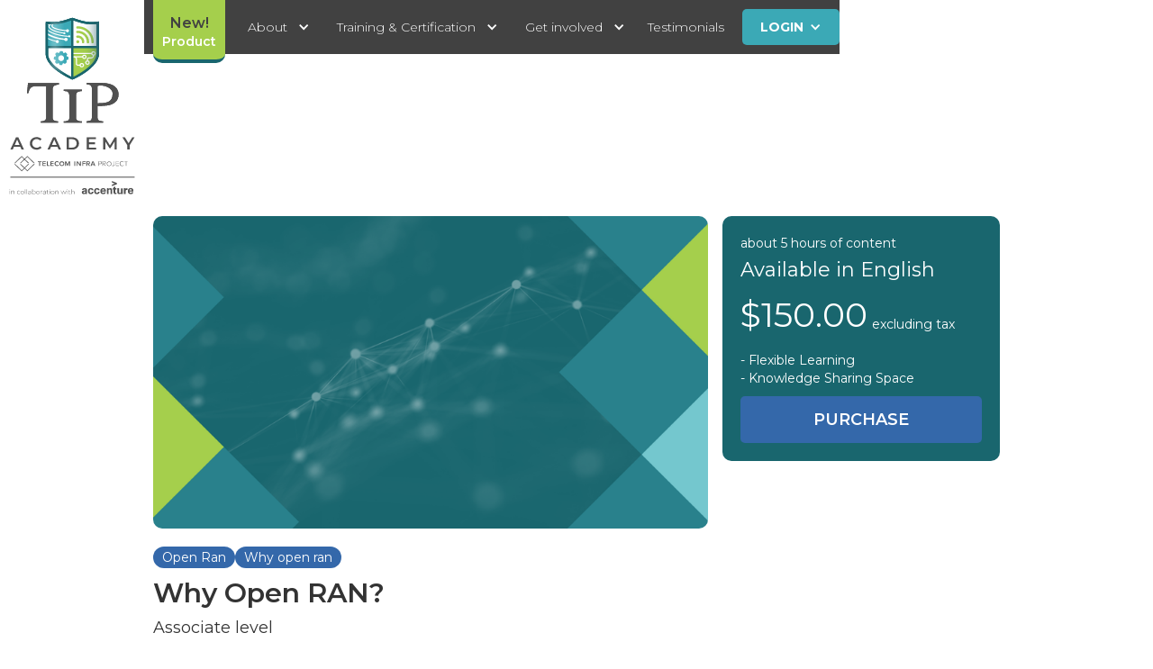

--- FILE ---
content_type: text/html
request_url: https://www.tip.academy/open-rans/why-open-ran
body_size: 5277
content:
<!DOCTYPE html><!-- Last Published: Wed Dec 10 2025 11:55:52 GMT+0000 (Coordinated Universal Time) --><html data-wf-domain="www.tip.academy" data-wf-page="65b7db5f09dfe357cfc9e48c" data-wf-site="620a7ac0833f49433b0bee1f" lang="en" data-wf-collection="65b7db5f09dfe357cfc9e454" data-wf-item-slug="why-open-ran"><head><meta charset="utf-8"/><title>Tip Academy</title><meta content="width=device-width, initial-scale=1" name="viewport"/><link href="https://cdn.prod.website-files.com/620a7ac0833f49433b0bee1f/css/accenture-tip-academy.webflow.shared.ee02a19d9.css" rel="stylesheet" type="text/css"/><link href="https://fonts.googleapis.com" rel="preconnect"/><link href="https://fonts.gstatic.com" rel="preconnect" crossorigin="anonymous"/><script src="https://ajax.googleapis.com/ajax/libs/webfont/1.6.26/webfont.js" type="text/javascript"></script><script type="text/javascript">WebFont.load({  google: {    families: ["Montserrat:100,100italic,200,200italic,300,300italic,400,400italic,500,500italic,600,600italic,700,700italic,800,800italic,900,900italic"]  }});</script><script type="text/javascript">!function(o,c){var n=c.documentElement,t=" w-mod-";n.className+=t+"js",("ontouchstart"in o||o.DocumentTouch&&c instanceof DocumentTouch)&&(n.className+=t+"touch")}(window,document);</script><link href="https://cdn.prod.website-files.com/620a7ac0833f49433b0bee1f/6217955857249eb34ba12d8d_favicon-32x32.png" rel="shortcut icon" type="image/x-icon"/><link href="https://cdn.prod.website-files.com/img/webclip.png" rel="apple-touch-icon"/><!-- Google Tag Manager -->
<script>(function(w,d,s,l,i){w[l]=w[l]||[];w[l].push({'gtm.start':
new Date().getTime(),event:'gtm.js'});var f=d.getElementsByTagName(s)[0],
j=d.createElement(s),dl=l!='dataLayer'?'&l='+l:'';j.async=true;j.src=
'https://www.googletagmanager.com/gtm.js?id='+i+dl;f.parentNode.insertBefore(j,f);
})(window,document,'script','dataLayer','GTM-MM4B4XZ');</script>
<!-- End Google Tag Manager --></head><body><div data-animation="default" data-collapse="medium" data-duration="400" data-easing="ease" data-easing2="ease" role="banner" class="navbar w-nav"><div class="container w-container"><a href="/" class="brand w-nav-brand"><img data-w-id="c142e5e2-0c1b-9073-5c57-782ac79229ce" alt="Tip Academy Logo" src="https://cdn.prod.website-files.com/620a7ac0833f49433b0bee1f/6217c006060ef8acc6ee1d1e_LOGO.svg" loading="lazy" class="menu-logo-g"/><img width="Auto" height="Auto" src="https://cdn.prod.website-files.com/620a7ac0833f49433b0bee1f/62ea31c9130ed48d99460c79_shield.png" loading="lazy" alt="" data-w-id="f048e59c-6f44-f3e3-242a-3ebbe8b2cff4" class="menu-logo-p"/></a><div class="menu-button w-nav-button"><div class="w-icon-nav-menu"></div></div><nav role="navigation" class="nav-menu w-nav-menu"><a href="#" data-w-id="5f52158a-3edc-5d81-0b54-8f5b0758b8de" class="nav-link-event w-nav-link">New!<br/><span class="text-nev-link-event">Product</span></a><div data-delay="0" data-hover="true" class="dropdown-menu w-dropdown"><div class="dropdown-toggle-menu w-dropdown-toggle"><div class="icon-menu w-icon-dropdown-toggle"></div><div class="nav-link">About</div></div><nav class="w-dropdown-list"><a href="/our-mission" class="dropdown-link-menu w-dropdown-link">Our mission</a><a href="/governance" class="dropdown-link-menu w-dropdown-link">Governance</a></nav></div><div data-delay="0" data-hover="true" class="dropdown-menu w-dropdown"><div class="dropdown-toggle-menu w-dropdown-toggle"><div class="nav-link">Training &amp; Certification</div><div class="icon-menu w-icon-dropdown-toggle"></div></div><nav class="w-dropdown-list"><a href="/training-and-certification" class="dropdown-link-menu w-dropdown-link">Overview</a><a href="/open-ran-curriculum" class="dropdown-link-menu w-dropdown-link">Open RAN</a><a href="/telco-cloud-curriculum" class="dropdown-link-menu w-dropdown-link">Telco Cloud</a><a href="/tip-academy-catalog" class="dropdown-link-menu w-dropdown-link">Catalog</a><a href="/webinars" class="dropdown-link-menu w-dropdown-link">Webinars</a><a href="/demo" class="dropdown-link-menu w-dropdown-link">Demo</a><a href="/future-curricula" class="dropdown-link-menu w-dropdown-link">Coming soon</a></nav></div><div data-delay="0" data-hover="true" class="dropdown-menu w-dropdown"><div class="dropdown-toggle-menu w-dropdown-toggle"><div class="nav-link">Get involved</div><div class="icon-menu w-icon-dropdown-toggle"></div></div><nav class="w-dropdown-list"><a href="/purchase-our-products" class="dropdown-link-menu w-dropdown-link">Purchase our products</a><a href="/contribute-your-expertise" class="dropdown-link-menu w-dropdown-link">Contribute your expertise</a><a href="/partner-with-tip-academy" class="dropdown-link-menu w-dropdown-link">Partner with TIP Academy</a></nav></div><a href="/testimonials" class="nav-link w-nav-link">Testimonials</a><div data-delay="0" data-hover="false" class="dropdown-menu-login w-dropdown"><div class="dropdown-toggle-menu-login w-dropdown-toggle"><div class="icon-menu-login w-icon-dropdown-toggle"></div><div class="text-block-menu-login">LOGIN</div></div><nav class="dropdown-list w-dropdown-list"><a href="https://learning.tip.academy/" target="_blank" class="dropdown-link-menu-login w-dropdown-link">ACCESS LEARNING ZONE</a></nav></div></nav><a href="/" class="link-block-3 w-inline-block"><img alt="Tip Academy Logo" loading="lazy" src="https://cdn.prod.website-files.com/620a7ac0833f49433b0bee1f/6217c0065b80f20dd10bf104_LOGO%20MOBILE.svg" class="logo-mobile"/></a></div></div><section class="section-3"><div class="w-layout-blockcontainer w-container"><div class="training-program-wrapper"><div id="w-node-d155190a-83f5-e87a-ea15-f44a2aee6d1a-cfc9e48c" class="training-program-main"><img alt="" loading="lazy" src="https://cdn.prod.website-files.com/65ae88dc67482dc40155eccc/65b1435d2f4693e7f37c93ea_itr5huz2.png" sizes="(max-width: 479px) 100vw, (max-width: 767px) 95vw, (max-width: 991px) 470.46875px, 616px" srcset="https://cdn.prod.website-files.com/65ae88dc67482dc40155eccc/65b1435d2f4693e7f37c93ea_itr5huz2-p-500.png 500w, https://cdn.prod.website-files.com/65ae88dc67482dc40155eccc/65b1435d2f4693e7f37c93ea_itr5huz2-p-800.png 800w, https://cdn.prod.website-files.com/65ae88dc67482dc40155eccc/65b1435d2f4693e7f37c93ea_itr5huz2-p-1080.png 1080w, https://cdn.prod.website-files.com/65ae88dc67482dc40155eccc/65b1435d2f4693e7f37c93ea_itr5huz2-p-1600.png 1600w, https://cdn.prod.website-files.com/65ae88dc67482dc40155eccc/65b1435d2f4693e7f37c93ea_itr5huz2.png 1920w" class="image-4"/><ul role="list" class="program-list"><li class="list-item-2">Open Ran</li><li class="list-item-2">Why open ran</li><li class="list-item-2 w-dyn-bind-empty"></li></ul><h1 id="course-heading" class="heading-4">Why Open RAN?</h1><div class="text-block-3">Associate level</div><div class="rich-text-block w-richtext"><h3>In summary</h3><p><strong>If you want to be registered to this training, please click the Contact Us button and fill in the contact form. It is important that you write the training name in the description.</strong>‍</p><p>This Learning Program will help you to gain awareness of the motivation and imperative of Open RAN and its potential to transform the industry.<br/></p><p>Upon completion of this learning program, you will be able to:<br/></p><ul role="list"><li>Define what Open Ran is and explain the drivers, benefits and challenges of Open RAN.</li><li>Outline the process towards the O-RAN Alliance creation and the major agreements which propelled Open RAN adoption.</li><li>Explain the Definition and Certification phases of TIP System Certification Open RAN Procurement Engine (SCOPE).</li><li>Gain insight into the main ways Open RAN solutions architectures will impact the Business Case.</li><li>Identify key Open RAN initiatives and standardization bodies and discover some Open RAN projects around the world.</li></ul><p><em>TIP Academy Learning Program licenses are valid for 12 months and can be used on a desktop or web browser. Internet connection is required.</em></p><h3>Course modules - about 5 hours</h3><p>Why Open RAN - Discussion Forum 1 2023</p><p>Why Open RAN - Pre-test 2023</p><p>Why Open RAN - Final Survey 2023</p><p>Why Open RAN - Discussion Forum 2 2023</p><p>Why Open RAN? 2023</p><p>The Open RAN Journey 2023</p><p>TIP&#x27;s role and importance 2023</p><p>Open RAN Standardization Bodies and Initiatives 2023</p><p>Open RAN Business Case and Deployments 2023</p><p>Why Open RAN? - Final Assessment 2023</p></div></div><div id="w-node-_48d82823-0c66-c97e-3b7f-b3a3b198cfe5-cfc9e48c"><div class="training-program-sidebar"><div id="w-node-a47a4e16-2a10-8c6f-fb48-75453f81b489-cfc9e48c" class="text-block-4">about 5 hours of content</div><ul role="list" class="language-list-items"><li>Available in </li><li>English</li></ul><ul role="list" class="price-list"><li class="list-item-3">$150.00</li><li class="list-item-4">excluding tax</li></ul><div class="w-richtext"><p>- Flexible Learning<br/>- Knowledge Sharing Space</p></div><a href="#buy-option" class="button w-button">Purchase</a></div></div></div></div></section><section class="purchase-section"><div class="w-layout-blockcontainer w-container"><div class="div-block-26"><div class="div-block-27"><div id="buy-option" class="div-block-22"><h3 class="heading-6">Purchase for Individuals</h3><div class="div-block-19"><a id="w-node-_6aeac7e1-d340-c553-e64d-d6a7697c81d1-cfc9e48c" href="https://academy.apistraining.com/explore/why-open-ran" target="_blank" class="purchase-link-individuals w-inline-block"><div>BUY ON Apis Training</div></a><a href="#" class="purchase-link-individuals w-inline-block w-condition-invisible"><div>Buy on platform 2</div></a><a href="#" class="purchase-link-individuals w-inline-block w-condition-invisible"><div>Buy on platform 3</div></a><a href="#" class="purchase-link-individuals w-inline-block w-condition-invisible"><div>Buy on platform 4</div></a><a id="w-node-_0d62b498-6d51-de7a-1a05-4dd3ab61ad5d-cfc9e48c" href="#" class="purchase-link-individuals w-inline-block w-condition-invisible"><div>Buy on platform 5</div></a><a href="#" class="purchase-link-individuals-copy w-inline-block w-condition-invisible"><div>Buy on platform 6</div></a><a id="w-node-ff4492fa-167c-1003-ccc1-328b61b40456-cfc9e48c" href="/contact-us" target="_blank" class="purchase-link-individuals-copy w-inline-block w-condition-invisible"><div class="text-block-6">CONTACT US</div></a></div></div><div class="purchase-column"><h3 class="heading-6">Purchase for Business</h3><div class="div-block-24"><a href="/contact-us" target="_blank" class="link-block-2 w-inline-block"><div class="div-block-21">CONTACT US</div></a></div></div></div></div></div></section><div id="Footer-Home" class="footer-home"><div class="div-footer"><div class="w-layout-grid footer-grid"><img src="https://cdn.prod.website-files.com/620a7ac0833f49433b0bee1f/6217c0065b80f20dd10bf104_LOGO%20MOBILE.svg" loading="lazy" id="w-node-d3636851-0958-3388-0de9-df18c738f1a3-74282ee8" alt="Tip Academy Logo" class="logo-footer"/><div id="w-node-ae5a838c-98a8-a909-e478-bc75ab5a2631-74282ee8"><div id="w-node-_9e517cea-8836-7eb2-2095-602d93d89a68-74282ee8" class="footer-h4">REFERENCES</div><div class="footer-text"><a href="https://cdn.prod.website-files.com/620a7ac0833f49433b0bee1f/64b92e0004fe47407972f191_TIP%20-%20TIP%20Academy%20Terms%20of%20Service%2022%20jun%202023.pdf" id="button-terms-of-use" target="_blank" class="link-footer">Terms of Service</a></div><div class="footer-text"><a href="https://cdn.prod.website-files.com/620a7ac0833f49433b0bee1f/65b3cc989cac50b5583d371a_TIP%20Academy%20Data%20and%20Information%20Security%20Policy%20JANUARY%202024.pdf" target="_blank" class="link-footer">Privacy policy</a></div><div class="footer-text"><a href="https://telecominfraproject.com/cookie-policy/" target="_blank" class="link-footer">Cookie Policy</a></div></div><div id="w-node-_57f86e76-ef64-e097-0f64-88dff244e8d9-74282ee8"><div id="w-node-_57f86e76-ef64-e097-0f64-88dff244e8da-74282ee8" class="footer-h4">CONTACT US</div><div class="footer-text"><a href="/contact-us" class="link-footer">Contact Us</a></div></div><div id="w-node-_96fa95c9-34cf-11a9-c787-ae5c5ca4c9e5-74282ee8"><div id="w-node-_96fa95c9-34cf-11a9-c787-ae5c5ca4c9e6-74282ee8" class="footer-h4">ABOUT TIP</div><div class="footer-text"><a href="https://telecominfraproject.com/tip-team/" target="_blank" class="link-footer">Board &amp; Leadership</a></div><div class="footer-text"><a href="https://telecominfraproject.com/participants/" target="_blank" class="link-footer">Participants</a></div><div class="footer-text"><a href="https://telecominfraproject.com/how-we-work/" target="_blank" class="link-footer">How we work</a></div><div class="footer-text"><a href="https://telecominfraproject.com/project-groups/" target="_blank" class="link-footer">Project Groups</a></div><div class="footer-text"><a href="https://telecominfraproject.com/faq/" target="_blank" class="link-footer">FAQ</a></div></div><div id="w-node-_86f1cff9-be96-523b-87c0-e4f777a03be6-74282ee8"><div id="w-node-_86f1cff9-be96-523b-87c0-e4f777a03be7-74282ee8" class="footer-h4">FOLLOW US</div><div class="w-layout-grid sm-footer"><a id="w-node-_8b304bd0-e129-e290-504a-a44543415ae7-74282ee8" href="https://www.linkedin.com/company/telecominfraproject/" target="_blank" class="link-block w-inline-block"><img src="https://cdn.prod.website-files.com/620a7ac0833f49433b0bee1f/6216b870b8d0b7d0ad2acb51_icone-linkedin-ronde-grise.png" loading="lazy" id="w-node-ef26618d-c8fc-16f1-0f5f-3ae8cbbe9e54-74282ee8" alt="LinkedIn Logo" class="sm-icon"/></a><a id="w-node-d106e9a1-e028-83dc-29fb-7e8302647bb3-74282ee8" href="https://www.facebook.com/TelecomInfraProject/" target="_blank" class="w-inline-block"><img src="https://cdn.prod.website-files.com/620a7ac0833f49433b0bee1f/6216bb589167113c75850375_icons8-facebook-circled-40.png" loading="lazy" id="w-node-d106e9a1-e028-83dc-29fb-7e8302647bb4-74282ee8" alt="Facebook Logo" class="sm-icon"/></a><a id="w-node-eaa84327-43be-d9d7-0546-bd1b88649077-74282ee8" href="https://twitter.com/TelecomInfraP" target="_blank" class="w-inline-block"><img src="https://cdn.prod.website-files.com/620a7ac0833f49433b0bee1f/6216bb344c86eedb66e76aba_icons8-twitter-circled-40.png" loading="lazy" id="w-node-eaa84327-43be-d9d7-0546-bd1b88649078-74282ee8" alt="Twitter Logo" class="sm-icon"/></a><a id="w-node-_838dabd8-90f2-e0a0-f569-7be7d82bc6b5-74282ee8" href="https://www.youtube.com/@telecominfraproject" target="_blank" class="w-inline-block"><img src="https://cdn.prod.website-files.com/620a7ac0833f49433b0bee1f/64254bd10acd1768d9872d2e_Youtube.svg" loading="lazy" id="w-node-_838dabd8-90f2-e0a0-f569-7be7d82bc6b6-74282ee8" alt="" class="sm-icon"/></a></div></div></div></div><div class="white-line"></div><div class="w-layout-grid footer-grid-down"><div id="w-node-cb31e05e-a82b-71f9-2c78-e0b580fe6718-74282ee8" class="footer-text-copyright">Copyright © 2022 Telecom Infra Project. All Rights Reserved</div></div></div><script src="https://d3e54v103j8qbb.cloudfront.net/js/jquery-3.5.1.min.dc5e7f18c8.js?site=620a7ac0833f49433b0bee1f" type="text/javascript" integrity="sha256-9/aliU8dGd2tb6OSsuzixeV4y/faTqgFtohetphbbj0=" crossorigin="anonymous"></script><script src="https://cdn.prod.website-files.com/620a7ac0833f49433b0bee1f/js/webflow.schunk.36b8fb49256177c8.js" type="text/javascript"></script><script src="https://cdn.prod.website-files.com/620a7ac0833f49433b0bee1f/js/webflow.schunk.f546556c2d9d5412.js" type="text/javascript"></script><script src="https://cdn.prod.website-files.com/620a7ac0833f49433b0bee1f/js/webflow.81995cc7.4444d861fb75631b.js" type="text/javascript"></script><!-- Google Tag Manager (noscript) -->
<noscript><iframe src="https://www.googletagmanager.com/ns.html?id=GTM-MM4B4XZ"
height="0" width="0" style="display:none;visibility:hidden"></iframe></noscript>
<!-- End Google Tag Manager (noscript) -->

<script>
// document.getElementById('dropdown-tc')?.addEventListener("click", () => location.href = '/training-and-certification');
</script>
</body></html>

--- FILE ---
content_type: text/css
request_url: https://cdn.prod.website-files.com/620a7ac0833f49433b0bee1f/css/accenture-tip-academy.webflow.shared.ee02a19d9.css
body_size: 20343
content:
html {
  -webkit-text-size-adjust: 100%;
  -ms-text-size-adjust: 100%;
  font-family: sans-serif;
}

body {
  margin: 0;
}

article, aside, details, figcaption, figure, footer, header, hgroup, main, menu, nav, section, summary {
  display: block;
}

audio, canvas, progress, video {
  vertical-align: baseline;
  display: inline-block;
}

audio:not([controls]) {
  height: 0;
  display: none;
}

[hidden], template {
  display: none;
}

a {
  background-color: #0000;
}

a:active, a:hover {
  outline: 0;
}

abbr[title] {
  border-bottom: 1px dotted;
}

b, strong {
  font-weight: bold;
}

dfn {
  font-style: italic;
}

h1 {
  margin: .67em 0;
  font-size: 2em;
}

mark {
  color: #000;
  background: #ff0;
}

small {
  font-size: 80%;
}

sub, sup {
  vertical-align: baseline;
  font-size: 75%;
  line-height: 0;
  position: relative;
}

sup {
  top: -.5em;
}

sub {
  bottom: -.25em;
}

img {
  border: 0;
}

svg:not(:root) {
  overflow: hidden;
}

hr {
  box-sizing: content-box;
  height: 0;
}

pre {
  overflow: auto;
}

code, kbd, pre, samp {
  font-family: monospace;
  font-size: 1em;
}

button, input, optgroup, select, textarea {
  color: inherit;
  font: inherit;
  margin: 0;
}

button {
  overflow: visible;
}

button, select {
  text-transform: none;
}

button, html input[type="button"], input[type="reset"] {
  -webkit-appearance: button;
  cursor: pointer;
}

button[disabled], html input[disabled] {
  cursor: default;
}

button::-moz-focus-inner, input::-moz-focus-inner {
  border: 0;
  padding: 0;
}

input {
  line-height: normal;
}

input[type="checkbox"], input[type="radio"] {
  box-sizing: border-box;
  padding: 0;
}

input[type="number"]::-webkit-inner-spin-button, input[type="number"]::-webkit-outer-spin-button {
  height: auto;
}

input[type="search"] {
  -webkit-appearance: none;
}

input[type="search"]::-webkit-search-cancel-button, input[type="search"]::-webkit-search-decoration {
  -webkit-appearance: none;
}

legend {
  border: 0;
  padding: 0;
}

textarea {
  overflow: auto;
}

optgroup {
  font-weight: bold;
}

table {
  border-collapse: collapse;
  border-spacing: 0;
}

td, th {
  padding: 0;
}

@font-face {
  font-family: webflow-icons;
  src: url("[data-uri]") format("truetype");
  font-weight: normal;
  font-style: normal;
}

[class^="w-icon-"], [class*=" w-icon-"] {
  speak: none;
  font-variant: normal;
  text-transform: none;
  -webkit-font-smoothing: antialiased;
  -moz-osx-font-smoothing: grayscale;
  font-style: normal;
  font-weight: normal;
  line-height: 1;
  font-family: webflow-icons !important;
}

.w-icon-slider-right:before {
  content: "";
}

.w-icon-slider-left:before {
  content: "";
}

.w-icon-nav-menu:before {
  content: "";
}

.w-icon-arrow-down:before, .w-icon-dropdown-toggle:before {
  content: "";
}

.w-icon-file-upload-remove:before {
  content: "";
}

.w-icon-file-upload-icon:before {
  content: "";
}

* {
  box-sizing: border-box;
}

html {
  height: 100%;
}

body {
  color: #333;
  background-color: #fff;
  min-height: 100%;
  margin: 0;
  font-family: Arial, sans-serif;
  font-size: 14px;
  line-height: 20px;
}

img {
  vertical-align: middle;
  max-width: 100%;
  display: inline-block;
}

html.w-mod-touch * {
  background-attachment: scroll !important;
}

.w-block {
  display: block;
}

.w-inline-block {
  max-width: 100%;
  display: inline-block;
}

.w-clearfix:before, .w-clearfix:after {
  content: " ";
  grid-area: 1 / 1 / 2 / 2;
  display: table;
}

.w-clearfix:after {
  clear: both;
}

.w-hidden {
  display: none;
}

.w-button {
  color: #fff;
  line-height: inherit;
  cursor: pointer;
  background-color: #3898ec;
  border: 0;
  border-radius: 0;
  padding: 9px 15px;
  text-decoration: none;
  display: inline-block;
}

input.w-button {
  -webkit-appearance: button;
}

html[data-w-dynpage] [data-w-cloak] {
  color: #0000 !important;
}

.w-code-block {
  margin: unset;
}

pre.w-code-block code {
  all: inherit;
}

.w-optimization {
  display: contents;
}

.w-webflow-badge, .w-webflow-badge > img {
  box-sizing: unset;
  width: unset;
  height: unset;
  max-height: unset;
  max-width: unset;
  min-height: unset;
  min-width: unset;
  margin: unset;
  padding: unset;
  float: unset;
  clear: unset;
  border: unset;
  border-radius: unset;
  background: unset;
  background-image: unset;
  background-position: unset;
  background-size: unset;
  background-repeat: unset;
  background-origin: unset;
  background-clip: unset;
  background-attachment: unset;
  background-color: unset;
  box-shadow: unset;
  transform: unset;
  direction: unset;
  font-family: unset;
  font-weight: unset;
  color: unset;
  font-size: unset;
  line-height: unset;
  font-style: unset;
  font-variant: unset;
  text-align: unset;
  letter-spacing: unset;
  -webkit-text-decoration: unset;
  text-decoration: unset;
  text-indent: unset;
  text-transform: unset;
  list-style-type: unset;
  text-shadow: unset;
  vertical-align: unset;
  cursor: unset;
  white-space: unset;
  word-break: unset;
  word-spacing: unset;
  word-wrap: unset;
  transition: unset;
}

.w-webflow-badge {
  white-space: nowrap;
  cursor: pointer;
  box-shadow: 0 0 0 1px #0000001a, 0 1px 3px #0000001a;
  visibility: visible !important;
  opacity: 1 !important;
  z-index: 2147483647 !important;
  color: #aaadb0 !important;
  overflow: unset !important;
  background-color: #fff !important;
  border-radius: 3px !important;
  width: auto !important;
  height: auto !important;
  margin: 0 !important;
  padding: 6px !important;
  font-size: 12px !important;
  line-height: 14px !important;
  text-decoration: none !important;
  display: inline-block !important;
  position: fixed !important;
  inset: auto 12px 12px auto !important;
  transform: none !important;
}

.w-webflow-badge > img {
  position: unset;
  visibility: unset !important;
  opacity: 1 !important;
  vertical-align: middle !important;
  display: inline-block !important;
}

h1, h2, h3, h4, h5, h6 {
  margin-bottom: 10px;
  font-weight: bold;
}

h1 {
  margin-top: 20px;
  font-size: 38px;
  line-height: 44px;
}

h2 {
  margin-top: 20px;
  font-size: 32px;
  line-height: 36px;
}

h3 {
  margin-top: 20px;
  font-size: 24px;
  line-height: 30px;
}

h4 {
  margin-top: 10px;
  font-size: 18px;
  line-height: 24px;
}

h5 {
  margin-top: 10px;
  font-size: 14px;
  line-height: 20px;
}

h6 {
  margin-top: 10px;
  font-size: 12px;
  line-height: 18px;
}

p {
  margin-top: 0;
  margin-bottom: 10px;
}

blockquote {
  border-left: 5px solid #e2e2e2;
  margin: 0 0 10px;
  padding: 10px 20px;
  font-size: 18px;
  line-height: 22px;
}

figure {
  margin: 0 0 10px;
}

figcaption {
  text-align: center;
  margin-top: 5px;
}

ul, ol {
  margin-top: 0;
  margin-bottom: 10px;
  padding-left: 40px;
}

.w-list-unstyled {
  padding-left: 0;
  list-style: none;
}

.w-embed:before, .w-embed:after {
  content: " ";
  grid-area: 1 / 1 / 2 / 2;
  display: table;
}

.w-embed:after {
  clear: both;
}

.w-video {
  width: 100%;
  padding: 0;
  position: relative;
}

.w-video iframe, .w-video object, .w-video embed {
  border: none;
  width: 100%;
  height: 100%;
  position: absolute;
  top: 0;
  left: 0;
}

fieldset {
  border: 0;
  margin: 0;
  padding: 0;
}

button, [type="button"], [type="reset"] {
  cursor: pointer;
  -webkit-appearance: button;
  border: 0;
}

.w-form {
  margin: 0 0 15px;
}

.w-form-done {
  text-align: center;
  background-color: #ddd;
  padding: 20px;
  display: none;
}

.w-form-fail {
  background-color: #ffdede;
  margin-top: 10px;
  padding: 10px;
  display: none;
}

label {
  margin-bottom: 5px;
  font-weight: bold;
  display: block;
}

.w-input, .w-select {
  color: #333;
  vertical-align: middle;
  background-color: #fff;
  border: 1px solid #ccc;
  width: 100%;
  height: 38px;
  margin-bottom: 10px;
  padding: 8px 12px;
  font-size: 14px;
  line-height: 1.42857;
  display: block;
}

.w-input::placeholder, .w-select::placeholder {
  color: #999;
}

.w-input:focus, .w-select:focus {
  border-color: #3898ec;
  outline: 0;
}

.w-input[disabled], .w-select[disabled], .w-input[readonly], .w-select[readonly], fieldset[disabled] .w-input, fieldset[disabled] .w-select {
  cursor: not-allowed;
}

.w-input[disabled]:not(.w-input-disabled), .w-select[disabled]:not(.w-input-disabled), .w-input[readonly], .w-select[readonly], fieldset[disabled]:not(.w-input-disabled) .w-input, fieldset[disabled]:not(.w-input-disabled) .w-select {
  background-color: #eee;
}

textarea.w-input, textarea.w-select {
  height: auto;
}

.w-select {
  background-color: #f3f3f3;
}

.w-select[multiple] {
  height: auto;
}

.w-form-label {
  cursor: pointer;
  margin-bottom: 0;
  font-weight: normal;
  display: inline-block;
}

.w-radio {
  margin-bottom: 5px;
  padding-left: 20px;
  display: block;
}

.w-radio:before, .w-radio:after {
  content: " ";
  grid-area: 1 / 1 / 2 / 2;
  display: table;
}

.w-radio:after {
  clear: both;
}

.w-radio-input {
  float: left;
  margin: 3px 0 0 -20px;
  line-height: normal;
}

.w-file-upload {
  margin-bottom: 10px;
  display: block;
}

.w-file-upload-input {
  opacity: 0;
  z-index: -100;
  width: .1px;
  height: .1px;
  position: absolute;
  overflow: hidden;
}

.w-file-upload-default, .w-file-upload-uploading, .w-file-upload-success {
  color: #333;
  display: inline-block;
}

.w-file-upload-error {
  margin-top: 10px;
  display: block;
}

.w-file-upload-default.w-hidden, .w-file-upload-uploading.w-hidden, .w-file-upload-error.w-hidden, .w-file-upload-success.w-hidden {
  display: none;
}

.w-file-upload-uploading-btn {
  cursor: pointer;
  background-color: #fafafa;
  border: 1px solid #ccc;
  margin: 0;
  padding: 8px 12px;
  font-size: 14px;
  font-weight: normal;
  display: flex;
}

.w-file-upload-file {
  background-color: #fafafa;
  border: 1px solid #ccc;
  flex-grow: 1;
  justify-content: space-between;
  margin: 0;
  padding: 8px 9px 8px 11px;
  display: flex;
}

.w-file-upload-file-name {
  font-size: 14px;
  font-weight: normal;
  display: block;
}

.w-file-remove-link {
  cursor: pointer;
  width: auto;
  height: auto;
  margin-top: 3px;
  margin-left: 10px;
  padding: 3px;
  display: block;
}

.w-icon-file-upload-remove {
  margin: auto;
  font-size: 10px;
}

.w-file-upload-error-msg {
  color: #ea384c;
  padding: 2px 0;
  display: inline-block;
}

.w-file-upload-info {
  padding: 0 12px;
  line-height: 38px;
  display: inline-block;
}

.w-file-upload-label {
  cursor: pointer;
  background-color: #fafafa;
  border: 1px solid #ccc;
  margin: 0;
  padding: 8px 12px;
  font-size: 14px;
  font-weight: normal;
  display: inline-block;
}

.w-icon-file-upload-icon, .w-icon-file-upload-uploading {
  width: 20px;
  margin-right: 8px;
  display: inline-block;
}

.w-icon-file-upload-uploading {
  height: 20px;
}

.w-container {
  max-width: 940px;
  margin-left: auto;
  margin-right: auto;
}

.w-container:before, .w-container:after {
  content: " ";
  grid-area: 1 / 1 / 2 / 2;
  display: table;
}

.w-container:after {
  clear: both;
}

.w-container .w-row {
  margin-left: -10px;
  margin-right: -10px;
}

.w-row:before, .w-row:after {
  content: " ";
  grid-area: 1 / 1 / 2 / 2;
  display: table;
}

.w-row:after {
  clear: both;
}

.w-row .w-row {
  margin-left: 0;
  margin-right: 0;
}

.w-col {
  float: left;
  width: 100%;
  min-height: 1px;
  padding-left: 10px;
  padding-right: 10px;
  position: relative;
}

.w-col .w-col {
  padding-left: 0;
  padding-right: 0;
}

.w-col-1 {
  width: 8.33333%;
}

.w-col-2 {
  width: 16.6667%;
}

.w-col-3 {
  width: 25%;
}

.w-col-4 {
  width: 33.3333%;
}

.w-col-5 {
  width: 41.6667%;
}

.w-col-6 {
  width: 50%;
}

.w-col-7 {
  width: 58.3333%;
}

.w-col-8 {
  width: 66.6667%;
}

.w-col-9 {
  width: 75%;
}

.w-col-10 {
  width: 83.3333%;
}

.w-col-11 {
  width: 91.6667%;
}

.w-col-12 {
  width: 100%;
}

.w-hidden-main {
  display: none !important;
}

@media screen and (max-width: 991px) {
  .w-container {
    max-width: 728px;
  }

  .w-hidden-main {
    display: inherit !important;
  }

  .w-hidden-medium {
    display: none !important;
  }

  .w-col-medium-1 {
    width: 8.33333%;
  }

  .w-col-medium-2 {
    width: 16.6667%;
  }

  .w-col-medium-3 {
    width: 25%;
  }

  .w-col-medium-4 {
    width: 33.3333%;
  }

  .w-col-medium-5 {
    width: 41.6667%;
  }

  .w-col-medium-6 {
    width: 50%;
  }

  .w-col-medium-7 {
    width: 58.3333%;
  }

  .w-col-medium-8 {
    width: 66.6667%;
  }

  .w-col-medium-9 {
    width: 75%;
  }

  .w-col-medium-10 {
    width: 83.3333%;
  }

  .w-col-medium-11 {
    width: 91.6667%;
  }

  .w-col-medium-12 {
    width: 100%;
  }

  .w-col-stack {
    width: 100%;
    left: auto;
    right: auto;
  }
}

@media screen and (max-width: 767px) {
  .w-hidden-main, .w-hidden-medium {
    display: inherit !important;
  }

  .w-hidden-small {
    display: none !important;
  }

  .w-row, .w-container .w-row {
    margin-left: 0;
    margin-right: 0;
  }

  .w-col {
    width: 100%;
    left: auto;
    right: auto;
  }

  .w-col-small-1 {
    width: 8.33333%;
  }

  .w-col-small-2 {
    width: 16.6667%;
  }

  .w-col-small-3 {
    width: 25%;
  }

  .w-col-small-4 {
    width: 33.3333%;
  }

  .w-col-small-5 {
    width: 41.6667%;
  }

  .w-col-small-6 {
    width: 50%;
  }

  .w-col-small-7 {
    width: 58.3333%;
  }

  .w-col-small-8 {
    width: 66.6667%;
  }

  .w-col-small-9 {
    width: 75%;
  }

  .w-col-small-10 {
    width: 83.3333%;
  }

  .w-col-small-11 {
    width: 91.6667%;
  }

  .w-col-small-12 {
    width: 100%;
  }
}

@media screen and (max-width: 479px) {
  .w-container {
    max-width: none;
  }

  .w-hidden-main, .w-hidden-medium, .w-hidden-small {
    display: inherit !important;
  }

  .w-hidden-tiny {
    display: none !important;
  }

  .w-col {
    width: 100%;
  }

  .w-col-tiny-1 {
    width: 8.33333%;
  }

  .w-col-tiny-2 {
    width: 16.6667%;
  }

  .w-col-tiny-3 {
    width: 25%;
  }

  .w-col-tiny-4 {
    width: 33.3333%;
  }

  .w-col-tiny-5 {
    width: 41.6667%;
  }

  .w-col-tiny-6 {
    width: 50%;
  }

  .w-col-tiny-7 {
    width: 58.3333%;
  }

  .w-col-tiny-8 {
    width: 66.6667%;
  }

  .w-col-tiny-9 {
    width: 75%;
  }

  .w-col-tiny-10 {
    width: 83.3333%;
  }

  .w-col-tiny-11 {
    width: 91.6667%;
  }

  .w-col-tiny-12 {
    width: 100%;
  }
}

.w-widget {
  position: relative;
}

.w-widget-map {
  width: 100%;
  height: 400px;
}

.w-widget-map label {
  width: auto;
  display: inline;
}

.w-widget-map img {
  max-width: inherit;
}

.w-widget-map .gm-style-iw {
  text-align: center;
}

.w-widget-map .gm-style-iw > button {
  display: none !important;
}

.w-widget-twitter {
  overflow: hidden;
}

.w-widget-twitter-count-shim {
  vertical-align: top;
  text-align: center;
  background: #fff;
  border: 1px solid #758696;
  border-radius: 3px;
  width: 28px;
  height: 20px;
  display: inline-block;
  position: relative;
}

.w-widget-twitter-count-shim * {
  pointer-events: none;
  -webkit-user-select: none;
  user-select: none;
}

.w-widget-twitter-count-shim .w-widget-twitter-count-inner {
  text-align: center;
  color: #999;
  font-family: serif;
  font-size: 15px;
  line-height: 12px;
  position: relative;
}

.w-widget-twitter-count-shim .w-widget-twitter-count-clear {
  display: block;
  position: relative;
}

.w-widget-twitter-count-shim.w--large {
  width: 36px;
  height: 28px;
}

.w-widget-twitter-count-shim.w--large .w-widget-twitter-count-inner {
  font-size: 18px;
  line-height: 18px;
}

.w-widget-twitter-count-shim:not(.w--vertical) {
  margin-left: 5px;
  margin-right: 8px;
}

.w-widget-twitter-count-shim:not(.w--vertical).w--large {
  margin-left: 6px;
}

.w-widget-twitter-count-shim:not(.w--vertical):before, .w-widget-twitter-count-shim:not(.w--vertical):after {
  content: " ";
  pointer-events: none;
  border: solid #0000;
  width: 0;
  height: 0;
  position: absolute;
  top: 50%;
  left: 0;
}

.w-widget-twitter-count-shim:not(.w--vertical):before {
  border-width: 4px;
  border-color: #75869600 #5d6c7b #75869600 #75869600;
  margin-top: -4px;
  margin-left: -9px;
}

.w-widget-twitter-count-shim:not(.w--vertical).w--large:before {
  border-width: 5px;
  margin-top: -5px;
  margin-left: -10px;
}

.w-widget-twitter-count-shim:not(.w--vertical):after {
  border-width: 4px;
  border-color: #fff0 #fff #fff0 #fff0;
  margin-top: -4px;
  margin-left: -8px;
}

.w-widget-twitter-count-shim:not(.w--vertical).w--large:after {
  border-width: 5px;
  margin-top: -5px;
  margin-left: -9px;
}

.w-widget-twitter-count-shim.w--vertical {
  width: 61px;
  height: 33px;
  margin-bottom: 8px;
}

.w-widget-twitter-count-shim.w--vertical:before, .w-widget-twitter-count-shim.w--vertical:after {
  content: " ";
  pointer-events: none;
  border: solid #0000;
  width: 0;
  height: 0;
  position: absolute;
  top: 100%;
  left: 50%;
}

.w-widget-twitter-count-shim.w--vertical:before {
  border-width: 5px;
  border-color: #5d6c7b #75869600 #75869600;
  margin-left: -5px;
}

.w-widget-twitter-count-shim.w--vertical:after {
  border-width: 4px;
  border-color: #fff #fff0 #fff0;
  margin-left: -4px;
}

.w-widget-twitter-count-shim.w--vertical .w-widget-twitter-count-inner {
  font-size: 18px;
  line-height: 22px;
}

.w-widget-twitter-count-shim.w--vertical.w--large {
  width: 76px;
}

.w-background-video {
  color: #fff;
  height: 500px;
  position: relative;
  overflow: hidden;
}

.w-background-video > video {
  object-fit: cover;
  z-index: -100;
  background-position: 50%;
  background-size: cover;
  width: 100%;
  height: 100%;
  margin: auto;
  position: absolute;
  inset: -100%;
}

.w-background-video > video::-webkit-media-controls-start-playback-button {
  -webkit-appearance: none;
  display: none !important;
}

.w-background-video--control {
  background-color: #0000;
  padding: 0;
  position: absolute;
  bottom: 1em;
  right: 1em;
}

.w-background-video--control > [hidden] {
  display: none !important;
}

.w-slider {
  text-align: center;
  clear: both;
  -webkit-tap-highlight-color: #0000;
  tap-highlight-color: #0000;
  background: #ddd;
  height: 300px;
  position: relative;
}

.w-slider-mask {
  z-index: 1;
  white-space: nowrap;
  height: 100%;
  display: block;
  position: relative;
  left: 0;
  right: 0;
  overflow: hidden;
}

.w-slide {
  vertical-align: top;
  white-space: normal;
  text-align: left;
  width: 100%;
  height: 100%;
  display: inline-block;
  position: relative;
}

.w-slider-nav {
  z-index: 2;
  text-align: center;
  -webkit-tap-highlight-color: #0000;
  tap-highlight-color: #0000;
  height: 40px;
  margin: auto;
  padding-top: 10px;
  position: absolute;
  inset: auto 0 0;
}

.w-slider-nav.w-round > div {
  border-radius: 100%;
}

.w-slider-nav.w-num > div {
  font-size: inherit;
  line-height: inherit;
  width: auto;
  height: auto;
  padding: .2em .5em;
}

.w-slider-nav.w-shadow > div {
  box-shadow: 0 0 3px #3336;
}

.w-slider-nav-invert {
  color: #fff;
}

.w-slider-nav-invert > div {
  background-color: #2226;
}

.w-slider-nav-invert > div.w-active {
  background-color: #222;
}

.w-slider-dot {
  cursor: pointer;
  background-color: #fff6;
  width: 1em;
  height: 1em;
  margin: 0 3px .5em;
  transition: background-color .1s, color .1s;
  display: inline-block;
  position: relative;
}

.w-slider-dot.w-active {
  background-color: #fff;
}

.w-slider-dot:focus {
  outline: none;
  box-shadow: 0 0 0 2px #fff;
}

.w-slider-dot:focus.w-active {
  box-shadow: none;
}

.w-slider-arrow-left, .w-slider-arrow-right {
  cursor: pointer;
  color: #fff;
  -webkit-tap-highlight-color: #0000;
  tap-highlight-color: #0000;
  -webkit-user-select: none;
  user-select: none;
  width: 80px;
  margin: auto;
  font-size: 40px;
  position: absolute;
  inset: 0;
  overflow: hidden;
}

.w-slider-arrow-left [class^="w-icon-"], .w-slider-arrow-right [class^="w-icon-"], .w-slider-arrow-left [class*=" w-icon-"], .w-slider-arrow-right [class*=" w-icon-"] {
  position: absolute;
}

.w-slider-arrow-left:focus, .w-slider-arrow-right:focus {
  outline: 0;
}

.w-slider-arrow-left {
  z-index: 3;
  right: auto;
}

.w-slider-arrow-right {
  z-index: 4;
  left: auto;
}

.w-icon-slider-left, .w-icon-slider-right {
  width: 1em;
  height: 1em;
  margin: auto;
  inset: 0;
}

.w-slider-aria-label {
  clip: rect(0 0 0 0);
  border: 0;
  width: 1px;
  height: 1px;
  margin: -1px;
  padding: 0;
  position: absolute;
  overflow: hidden;
}

.w-slider-force-show {
  display: block !important;
}

.w-dropdown {
  text-align: left;
  z-index: 900;
  margin-left: auto;
  margin-right: auto;
  display: inline-block;
  position: relative;
}

.w-dropdown-btn, .w-dropdown-toggle, .w-dropdown-link {
  vertical-align: top;
  color: #222;
  text-align: left;
  white-space: nowrap;
  margin-left: auto;
  margin-right: auto;
  padding: 20px;
  text-decoration: none;
  position: relative;
}

.w-dropdown-toggle {
  -webkit-user-select: none;
  user-select: none;
  cursor: pointer;
  padding-right: 40px;
  display: inline-block;
}

.w-dropdown-toggle:focus {
  outline: 0;
}

.w-icon-dropdown-toggle {
  width: 1em;
  height: 1em;
  margin: auto 20px auto auto;
  position: absolute;
  top: 0;
  bottom: 0;
  right: 0;
}

.w-dropdown-list {
  background: #ddd;
  min-width: 100%;
  display: none;
  position: absolute;
}

.w-dropdown-list.w--open {
  display: block;
}

.w-dropdown-link {
  color: #222;
  padding: 10px 20px;
  display: block;
}

.w-dropdown-link.w--current {
  color: #0082f3;
}

.w-dropdown-link:focus {
  outline: 0;
}

@media screen and (max-width: 767px) {
  .w-nav-brand {
    padding-left: 10px;
  }
}

.w-lightbox-backdrop {
  cursor: auto;
  letter-spacing: normal;
  text-indent: 0;
  text-shadow: none;
  text-transform: none;
  visibility: visible;
  white-space: normal;
  word-break: normal;
  word-spacing: normal;
  word-wrap: normal;
  color: #fff;
  text-align: center;
  z-index: 2000;
  opacity: 0;
  -webkit-user-select: none;
  -moz-user-select: none;
  -webkit-tap-highlight-color: transparent;
  background: #000000e6;
  outline: 0;
  font-family: Helvetica Neue, Helvetica, Ubuntu, Segoe UI, Verdana, sans-serif;
  font-size: 17px;
  font-style: normal;
  font-weight: 300;
  line-height: 1.2;
  list-style: disc;
  position: fixed;
  inset: 0;
  -webkit-transform: translate(0);
}

.w-lightbox-backdrop, .w-lightbox-container {
  -webkit-overflow-scrolling: touch;
  height: 100%;
  overflow: auto;
}

.w-lightbox-content {
  height: 100vh;
  position: relative;
  overflow: hidden;
}

.w-lightbox-view {
  opacity: 0;
  width: 100vw;
  height: 100vh;
  position: absolute;
}

.w-lightbox-view:before {
  content: "";
  height: 100vh;
}

.w-lightbox-group, .w-lightbox-group .w-lightbox-view, .w-lightbox-group .w-lightbox-view:before {
  height: 86vh;
}

.w-lightbox-frame, .w-lightbox-view:before {
  vertical-align: middle;
  display: inline-block;
}

.w-lightbox-figure {
  margin: 0;
  position: relative;
}

.w-lightbox-group .w-lightbox-figure {
  cursor: pointer;
}

.w-lightbox-img {
  width: auto;
  max-width: none;
  height: auto;
}

.w-lightbox-image {
  float: none;
  max-width: 100vw;
  max-height: 100vh;
  display: block;
}

.w-lightbox-group .w-lightbox-image {
  max-height: 86vh;
}

.w-lightbox-caption {
  text-align: left;
  text-overflow: ellipsis;
  white-space: nowrap;
  background: #0006;
  padding: .5em 1em;
  position: absolute;
  bottom: 0;
  left: 0;
  right: 0;
  overflow: hidden;
}

.w-lightbox-embed {
  width: 100%;
  height: 100%;
  position: absolute;
  inset: 0;
}

.w-lightbox-control {
  cursor: pointer;
  background-position: center;
  background-repeat: no-repeat;
  background-size: 24px;
  width: 4em;
  transition: all .3s;
  position: absolute;
  top: 0;
}

.w-lightbox-left {
  background-image: url("[data-uri]");
  display: none;
  bottom: 0;
  left: 0;
}

.w-lightbox-right {
  background-image: url("[data-uri]");
  display: none;
  bottom: 0;
  right: 0;
}

.w-lightbox-close {
  background-image: url("[data-uri]");
  background-size: 18px;
  height: 2.6em;
  right: 0;
}

.w-lightbox-strip {
  white-space: nowrap;
  padding: 0 1vh;
  line-height: 0;
  position: absolute;
  bottom: 0;
  left: 0;
  right: 0;
  overflow: auto hidden;
}

.w-lightbox-item {
  box-sizing: content-box;
  cursor: pointer;
  width: 10vh;
  padding: 2vh 1vh;
  display: inline-block;
  -webkit-transform: translate3d(0, 0, 0);
}

.w-lightbox-active {
  opacity: .3;
}

.w-lightbox-thumbnail {
  background: #222;
  height: 10vh;
  position: relative;
  overflow: hidden;
}

.w-lightbox-thumbnail-image {
  position: absolute;
  top: 0;
  left: 0;
}

.w-lightbox-thumbnail .w-lightbox-tall {
  width: 100%;
  top: 50%;
  transform: translate(0, -50%);
}

.w-lightbox-thumbnail .w-lightbox-wide {
  height: 100%;
  left: 50%;
  transform: translate(-50%);
}

.w-lightbox-spinner {
  box-sizing: border-box;
  border: 5px solid #0006;
  border-radius: 50%;
  width: 40px;
  height: 40px;
  margin-top: -20px;
  margin-left: -20px;
  animation: .8s linear infinite spin;
  position: absolute;
  top: 50%;
  left: 50%;
}

.w-lightbox-spinner:after {
  content: "";
  border: 3px solid #0000;
  border-bottom-color: #fff;
  border-radius: 50%;
  position: absolute;
  inset: -4px;
}

.w-lightbox-hide {
  display: none;
}

.w-lightbox-noscroll {
  overflow: hidden;
}

@media (min-width: 768px) {
  .w-lightbox-content {
    height: 96vh;
    margin-top: 2vh;
  }

  .w-lightbox-view, .w-lightbox-view:before {
    height: 96vh;
  }

  .w-lightbox-group, .w-lightbox-group .w-lightbox-view, .w-lightbox-group .w-lightbox-view:before {
    height: 84vh;
  }

  .w-lightbox-image {
    max-width: 96vw;
    max-height: 96vh;
  }

  .w-lightbox-group .w-lightbox-image {
    max-width: 82.3vw;
    max-height: 84vh;
  }

  .w-lightbox-left, .w-lightbox-right {
    opacity: .5;
    display: block;
  }

  .w-lightbox-close {
    opacity: .8;
  }

  .w-lightbox-control:hover {
    opacity: 1;
  }
}

.w-lightbox-inactive, .w-lightbox-inactive:hover {
  opacity: 0;
}

.w-richtext:before, .w-richtext:after {
  content: " ";
  grid-area: 1 / 1 / 2 / 2;
  display: table;
}

.w-richtext:after {
  clear: both;
}

.w-richtext[contenteditable="true"]:before, .w-richtext[contenteditable="true"]:after {
  white-space: initial;
}

.w-richtext ol, .w-richtext ul {
  overflow: hidden;
}

.w-richtext .w-richtext-figure-selected.w-richtext-figure-type-video div:after, .w-richtext .w-richtext-figure-selected[data-rt-type="video"] div:after, .w-richtext .w-richtext-figure-selected.w-richtext-figure-type-image div, .w-richtext .w-richtext-figure-selected[data-rt-type="image"] div {
  outline: 2px solid #2895f7;
}

.w-richtext figure.w-richtext-figure-type-video > div:after, .w-richtext figure[data-rt-type="video"] > div:after {
  content: "";
  display: none;
  position: absolute;
  inset: 0;
}

.w-richtext figure {
  max-width: 60%;
  position: relative;
}

.w-richtext figure > div:before {
  cursor: default !important;
}

.w-richtext figure img {
  width: 100%;
}

.w-richtext figure figcaption.w-richtext-figcaption-placeholder {
  opacity: .6;
}

.w-richtext figure div {
  color: #0000;
  font-size: 0;
}

.w-richtext figure.w-richtext-figure-type-image, .w-richtext figure[data-rt-type="image"] {
  display: table;
}

.w-richtext figure.w-richtext-figure-type-image > div, .w-richtext figure[data-rt-type="image"] > div {
  display: inline-block;
}

.w-richtext figure.w-richtext-figure-type-image > figcaption, .w-richtext figure[data-rt-type="image"] > figcaption {
  caption-side: bottom;
  display: table-caption;
}

.w-richtext figure.w-richtext-figure-type-video, .w-richtext figure[data-rt-type="video"] {
  width: 60%;
  height: 0;
}

.w-richtext figure.w-richtext-figure-type-video iframe, .w-richtext figure[data-rt-type="video"] iframe {
  width: 100%;
  height: 100%;
  position: absolute;
  top: 0;
  left: 0;
}

.w-richtext figure.w-richtext-figure-type-video > div, .w-richtext figure[data-rt-type="video"] > div {
  width: 100%;
}

.w-richtext figure.w-richtext-align-center {
  clear: both;
  margin-left: auto;
  margin-right: auto;
}

.w-richtext figure.w-richtext-align-center.w-richtext-figure-type-image > div, .w-richtext figure.w-richtext-align-center[data-rt-type="image"] > div {
  max-width: 100%;
}

.w-richtext figure.w-richtext-align-normal {
  clear: both;
}

.w-richtext figure.w-richtext-align-fullwidth {
  text-align: center;
  clear: both;
  width: 100%;
  max-width: 100%;
  margin-left: auto;
  margin-right: auto;
  display: block;
}

.w-richtext figure.w-richtext-align-fullwidth > div {
  padding-bottom: inherit;
  display: inline-block;
}

.w-richtext figure.w-richtext-align-fullwidth > figcaption {
  display: block;
}

.w-richtext figure.w-richtext-align-floatleft {
  float: left;
  clear: none;
  margin-right: 15px;
}

.w-richtext figure.w-richtext-align-floatright {
  float: right;
  clear: none;
  margin-left: 15px;
}

.w-nav {
  z-index: 1000;
  background: #ddd;
  position: relative;
}

.w-nav:before, .w-nav:after {
  content: " ";
  grid-area: 1 / 1 / 2 / 2;
  display: table;
}

.w-nav:after {
  clear: both;
}

.w-nav-brand {
  float: left;
  color: #333;
  text-decoration: none;
  position: relative;
}

.w-nav-link {
  vertical-align: top;
  color: #222;
  text-align: left;
  margin-left: auto;
  margin-right: auto;
  padding: 20px;
  text-decoration: none;
  display: inline-block;
  position: relative;
}

.w-nav-link.w--current {
  color: #0082f3;
}

.w-nav-menu {
  float: right;
  position: relative;
}

[data-nav-menu-open] {
  text-align: center;
  background: #c8c8c8;
  min-width: 200px;
  position: absolute;
  top: 100%;
  left: 0;
  right: 0;
  overflow: visible;
  display: block !important;
}

.w--nav-link-open {
  display: block;
  position: relative;
}

.w-nav-overlay {
  width: 100%;
  display: none;
  position: absolute;
  top: 100%;
  left: 0;
  right: 0;
  overflow: hidden;
}

.w-nav-overlay [data-nav-menu-open] {
  top: 0;
}

.w-nav[data-animation="over-left"] .w-nav-overlay {
  width: auto;
}

.w-nav[data-animation="over-left"] .w-nav-overlay, .w-nav[data-animation="over-left"] [data-nav-menu-open] {
  z-index: 1;
  top: 0;
  right: auto;
}

.w-nav[data-animation="over-right"] .w-nav-overlay {
  width: auto;
}

.w-nav[data-animation="over-right"] .w-nav-overlay, .w-nav[data-animation="over-right"] [data-nav-menu-open] {
  z-index: 1;
  top: 0;
  left: auto;
}

.w-nav-button {
  float: right;
  cursor: pointer;
  -webkit-tap-highlight-color: #0000;
  tap-highlight-color: #0000;
  -webkit-user-select: none;
  user-select: none;
  padding: 18px;
  font-size: 24px;
  display: none;
  position: relative;
}

.w-nav-button:focus {
  outline: 0;
}

.w-nav-button.w--open {
  color: #fff;
  background-color: #c8c8c8;
}

.w-nav[data-collapse="all"] .w-nav-menu {
  display: none;
}

.w-nav[data-collapse="all"] .w-nav-button, .w--nav-dropdown-open, .w--nav-dropdown-toggle-open {
  display: block;
}

.w--nav-dropdown-list-open {
  position: static;
}

@media screen and (max-width: 991px) {
  .w-nav[data-collapse="medium"] .w-nav-menu {
    display: none;
  }

  .w-nav[data-collapse="medium"] .w-nav-button {
    display: block;
  }
}

@media screen and (max-width: 767px) {
  .w-nav[data-collapse="small"] .w-nav-menu {
    display: none;
  }

  .w-nav[data-collapse="small"] .w-nav-button {
    display: block;
  }

  .w-nav-brand {
    padding-left: 10px;
  }
}

@media screen and (max-width: 479px) {
  .w-nav[data-collapse="tiny"] .w-nav-menu {
    display: none;
  }

  .w-nav[data-collapse="tiny"] .w-nav-button {
    display: block;
  }
}

.w-tabs {
  position: relative;
}

.w-tabs:before, .w-tabs:after {
  content: " ";
  grid-area: 1 / 1 / 2 / 2;
  display: table;
}

.w-tabs:after {
  clear: both;
}

.w-tab-menu {
  position: relative;
}

.w-tab-link {
  vertical-align: top;
  text-align: left;
  cursor: pointer;
  color: #222;
  background-color: #ddd;
  padding: 9px 30px;
  text-decoration: none;
  display: inline-block;
  position: relative;
}

.w-tab-link.w--current {
  background-color: #c8c8c8;
}

.w-tab-link:focus {
  outline: 0;
}

.w-tab-content {
  display: block;
  position: relative;
  overflow: hidden;
}

.w-tab-pane {
  display: none;
  position: relative;
}

.w--tab-active {
  display: block;
}

@media screen and (max-width: 479px) {
  .w-tab-link {
    display: block;
  }
}

.w-ix-emptyfix:after {
  content: "";
}

@keyframes spin {
  0% {
    transform: rotate(0);
  }

  100% {
    transform: rotate(360deg);
  }
}

.w-dyn-empty {
  background-color: #ddd;
  padding: 10px;
}

.w-dyn-hide, .w-dyn-bind-empty, .w-condition-invisible {
  display: none !important;
}

.wf-layout-layout {
  display: grid;
}

:root {
  --core-blue: #3ba9b6;
  --dark-grey-1: #505050;
  --medium-blue: #29818c;
  --white: white;
  --dark-grey-2: #414141;
  --dark-blue: #19666e;
  --light-gray-1: #e6e6e6;
  --core-green: #a5cf4c;
  --medium-gray-2: #939393;
  --medium-gray-3: #828282;
  --light-blue: #74c7ce;
  --light-green: #c1dc7f;
  --light-gray-2: #d2d2d2;
  --light-grey-3: #c2c2c2;
  --medium-gray-1: #b2b2b2;
}

.w-layout-grid {
  grid-row-gap: 16px;
  grid-column-gap: 16px;
  grid-template-rows: auto auto;
  grid-template-columns: 1fr 1fr;
  grid-auto-columns: 1fr;
  display: grid;
}

.w-checkbox {
  margin-bottom: 5px;
  padding-left: 20px;
  display: block;
}

.w-checkbox:before {
  content: " ";
  grid-area: 1 / 1 / 2 / 2;
  display: table;
}

.w-checkbox:after {
  content: " ";
  clear: both;
  grid-area: 1 / 1 / 2 / 2;
  display: table;
}

.w-checkbox-input {
  float: left;
  margin: 4px 0 0 -20px;
  line-height: normal;
}

.w-checkbox-input--inputType-custom {
  border: 1px solid #ccc;
  border-radius: 2px;
  width: 12px;
  height: 12px;
}

.w-checkbox-input--inputType-custom.w--redirected-checked {
  background-color: #3898ec;
  background-image: url("https://d3e54v103j8qbb.cloudfront.net/static/custom-checkbox-checkmark.589d534424.svg");
  background-position: 50%;
  background-repeat: no-repeat;
  background-size: cover;
  border-color: #3898ec;
}

.w-checkbox-input--inputType-custom.w--redirected-focus {
  box-shadow: 0 0 3px 1px #3898ec;
}

.w-layout-blockcontainer {
  max-width: 940px;
  margin-left: auto;
  margin-right: auto;
  display: block;
}

@media screen and (max-width: 991px) {
  .w-layout-blockcontainer {
    max-width: 728px;
  }
}

@media screen and (max-width: 767px) {
  .w-layout-blockcontainer {
    max-width: none;
  }
}

h1 {
  margin-top: 20px;
  margin-bottom: 10px;
  font-size: 38px;
  font-weight: bold;
  line-height: 44px;
}

h2 {
  text-align: center;
  margin-top: 20px;
  margin-bottom: 10px;
  font-family: Montserrat, sans-serif;
  font-size: 48px;
  font-weight: 700;
  line-height: 36px;
}

h3 {
  margin-top: 20px;
  margin-bottom: 10px;
  font-family: Montserrat, sans-serif;
  font-size: 26px;
  font-weight: 400;
  line-height: 30px;
}

.home-intro {
  background-color: var(--core-blue);
  background-image: url("https://cdn.prod.website-files.com/620a7ac0833f49433b0bee1f/620cfeee2d2013e2f43c79b1_Intro-bg-image.png");
  background-position: 50%;
  background-repeat: no-repeat;
  background-size: auto;
  background-attachment: scroll;
  flex-flow: column;
  place-content: stretch center;
  align-items: center;
  margin-top: 60px;
  padding-top: 190px;
  padding-bottom: 200px;
  display: flex;
}

.home-video {
  justify-content: center;
  align-items: center;
  margin-top: 0;
  padding-top: 60px;
  padding-bottom: 60px;
  display: flex;
}

.home-courses {
  background-color: #0000;
  flex-direction: row;
  justify-content: center;
  align-items: center;
  padding-top: 175px;
  padding-bottom: 100px;
  display: flex;
}

.footer-home {
  background-color: var(--dark-grey-1);
  padding-top: 40px;
  padding-bottom: 30px;
}

.submit-button-pages {
  background-color: var(--core-blue);
  text-align: center;
  text-transform: uppercase;
  white-space: normal;
  border-radius: 5px;
  width: auto;
  max-width: 100%;
  margin: 30px 0;
  padding: 12px 40px;
  font-weight: 700;
  display: block;
}

.submit-button-pages:hover {
  background-color: var(--medium-blue);
}

.form-text-pages {
  color: var(--white);
  text-align: center;
  max-width: 900px;
  margin-bottom: 30px;
  padding-left: 0;
  padding-right: 0;
  font-family: Montserrat, sans-serif;
  font-size: 18px;
  font-weight: 300;
  line-height: 26px;
}

.form-text-pages.left-space {
  text-align: left;
}

.form-text-pages.left-space.center {
  text-align: center;
  max-width: 75%;
  margin-left: auto;
  margin-right: auto;
}

.back-to-top {
  z-index: 10;
  cursor: pointer;
  grid-template-rows: auto auto;
  grid-template-columns: 1fr 1fr;
  grid-auto-columns: 1fr;
  justify-content: flex-end;
  align-items: center;
  width: 65px;
  margin-bottom: 50px;
  margin-left: 0;
  margin-right: 50px;
  display: block;
  position: fixed;
  inset: auto 0% 0% auto;
}

.back-to-top.w--current {
  display: none;
}

.expertise-paragraph-information {
  color: var(--white);
  text-align: center;
  margin-top: 0;
  margin-bottom: 0;
  padding-left: 15px;
  padding-right: 15px;
  font-family: Montserrat, sans-serif;
  font-size: 12px;
  font-weight: 400;
  line-height: 16px;
}

.navbar {
  z-index: 5;
  background-color: var(--dark-grey-2);
  flex-direction: row;
  justify-content: center;
  align-items: center;
  height: 60px;
  margin-bottom: 0;
  padding-bottom: 0;
  display: block;
  position: fixed;
  inset: 0% 0% auto;
}

.nav-link {
  color: var(--white);
  padding-left: 0;
  padding-right: 0;
  font-family: Montserrat, sans-serif;
  font-weight: 300;
}

.nav-link.w--current {
  color: var(--white);
  display: block;
}

.nav-menu {
  pointer-events: auto;
  align-items: center;
  max-height: 60px;
  margin-left: 10px;
  display: flex;
}

.menu-button {
  pointer-events: auto;
}

.text-h1-white {
  color: var(--white);
  text-align: left;
  margin-top: 0;
  margin-bottom: 0;
  font-family: Montserrat, sans-serif;
  font-size: 72px;
  font-weight: 800;
  line-height: 50px;
}

.text-h2-dark-blue {
  color: #124f55;
  text-align: left;
  margin-top: 0;
  margin-bottom: 0;
  font-size: 36px;
  font-weight: 600;
  line-height: 70px;
}

.intro-content {
  width: 100%;
  max-width: 1000px;
}

.paragraph {
  color: var(--white);
  max-width: 500px;
  margin-top: 30px;
  margin-bottom: 0;
  font-family: Montserrat, sans-serif;
  font-size: 26px;
  font-weight: 400;
  line-height: 30px;
}

.intro-grid {
  grid-column-gap: 20px;
  grid-template-rows: auto;
  grid-template-columns: 1fr 1fr 1fr;
  place-content: stretch center;
  justify-items: center;
  max-width: 1000px;
  margin-top: -140px;
  margin-left: auto;
  margin-right: auto;
  padding-bottom: 0;
}

.intro-grid-div {
  background-color: var(--white);
  mix-blend-mode: normal;
  width: auto;
  height: auto;
  padding: 40px;
  box-shadow: 0 0 30px #0000001a;
}

.intro-h2-grid-1 {
  color: #3ba9b6;
  text-align: left;
  max-width: 150px;
  margin-top: 0;
  margin-bottom: 0;
  font-size: 36px;
  font-weight: 600;
  line-height: 40px;
}

.intro-text-grid {
  color: var(--white);
  margin-top: 25px;
  margin-bottom: 0;
  font-family: Montserrat, sans-serif;
  font-size: 16px;
  font-weight: 500;
  line-height: 24px;
}

.intro-grid-div-2 {
  background-color: #74c7ce;
  width: auto;
  height: auto;
  padding: 40px;
  box-shadow: 0 0 30px #0000001a;
}

.intro-grid-div-3 {
  background-color: #19666e;
  width: auto;
  padding: 40px;
  box-shadow: 0 0 30px #0000001a;
}

.intro-h2-grid-2 {
  color: var(--white);
  max-width: 150px;
  margin-top: 0;
  margin-bottom: 0;
  font-size: 36px;
  font-weight: 600;
  line-height: 40px;
}

.intro-h2-grid-3 {
  color: var(--white);
  max-width: 190px;
  margin-top: 0;
  margin-bottom: 0;
  margin-right: 0;
  font-size: 36px;
  font-weight: 600;
  line-height: 40px;
}

.proposition-video {
  text-align: left;
  justify-content: center;
  align-items: center;
  max-width: none;
  display: block;
}

.proposition-div-video {
  justify-content: flex-start;
  align-items: stretch;
  width: 100%;
  max-width: 1000px;
  display: block;
}

.courses-div {
  text-align: left;
  flex-direction: column;
  justify-content: center;
  align-items: center;
  width: 100%;
  max-width: 900px;
  display: flex;
}

.title-pages-grey {
  color: var(--dark-grey-2);
  text-align: center;
  margin-top: 0;
  margin-bottom: 20px;
  font-family: Montserrat, sans-serif;
  font-size: 60px;
  font-weight: 700;
  line-height: 70px;
}

.courses-paragraph {
  color: var(--dark-grey-2);
  text-align: center;
  margin-top: 60px;
  margin-bottom: 20px;
  font-family: Montserrat, sans-serif;
  font-size: 16px;
  font-weight: 600;
  line-height: 22px;
}

.paragraph-open-ran {
  color: #a5cf4c;
  text-align: center;
  margin-bottom: 40px;
  font-family: Montserrat, sans-serif;
  font-size: 26px;
  font-weight: 700;
  line-height: 36px;
}

.paragraph-open-ran.space-bottom-60 {
  margin-top: 20px;
  margin-bottom: 30px;
}

.buttons-pages {
  float: none;
  clear: none;
  text-transform: uppercase;
  white-space: nowrap;
  background-color: #3ba9b6;
  border-radius: 5px;
  margin-top: 10px;
  padding: 9px 20px;
  font-family: Montserrat, sans-serif;
  font-size: 16px;
  font-weight: 700;
}

.buttons-pages:hover {
  background-color: var(--medium-blue);
}

.paragraph-pages-blue {
  color: var(--core-blue);
  min-width: 250px;
  margin-top: 0;
  margin-bottom: 10px;
  font-family: Montserrat, sans-serif;
  font-size: 32px;
  font-weight: 600;
  line-height: 40px;
}

.grid-span-2 {
  color: var(--dark-blue);
  font-weight: 400;
}

.grid-span-3 {
  color: var(--white);
  font-weight: 400;
}

.grid-span-1 {
  color: var(--dark-grey-2);
  font-weight: 400;
}

.intro-text-grid-black {
  color: var(--dark-grey-2);
  margin-top: 25px;
  margin-bottom: 0;
  font-family: Montserrat, sans-serif;
  font-size: 16px;
  font-weight: 500;
  line-height: 24px;
}

.span-title {
  margin-right: 40px;
}

.form-course {
  flex-direction: column;
  justify-content: space-between;
  align-items: center;
  display: flex;
}

.submit-button-courses {
  background-color: var(--core-blue);
  border-radius: 5px;
  margin-top: 20px;
  margin-left: 0;
  font-family: Montserrat, sans-serif;
  font-weight: 700;
}

.submit-button-courses:hover {
  background-color: var(--medium-blue);
}

.courses-paragraph-information {
  color: var(--dark-grey-1);
  text-align: center;
  max-width: 500px;
  margin-top: 20px;
  margin-bottom: 0;
  font-family: Montserrat, sans-serif;
  font-size: 12px;
  font-style: italic;
  font-weight: 400;
  line-height: 16px;
}

.success-message-pages {
  color: var(--white);
  background-color: #0000;
  font-family: Montserrat, sans-serif;
  font-size: 16px;
  font-weight: 700;
}

.form-pages-content {
  grid-column-gap: 20px;
  grid-row-gap: 20px;
  grid-template-rows: auto;
  grid-template-columns: 1fr 1fr;
  grid-auto-columns: 1fr;
  width: 470px;
  margin-bottom: 20px;
  display: grid;
}

.text-field-pages {
  background-color: var(--white);
  text-align: left;
  border-radius: 5px;
  width: 225px;
  margin-bottom: 0;
  font-family: Montserrat, sans-serif;
}

.brand {
  flex-direction: column;
  justify-content: flex-start;
  align-items: center;
  margin-top: 0;
  display: flex;
}

.brand.w--current {
  flex-direction: column;
  flex: 0 auto;
  order: 0;
  align-items: center;
  display: flex;
}

.container {
  pointer-events: none;
  flex-direction: row;
  justify-content: space-between;
  align-items: flex-start;
  width: 100%;
  max-width: 1200px;
  margin-left: auto;
  margin-right: auto;
  display: flex;
}

.dropdown-list {
  background-color: #0000;
}

.dropdown-list.w--open {
  margin-left: 0;
  margin-right: 0;
}

.logo-mobile {
  display: none;
}

.testimonials-text-h1-2 {
  color: #fff;
  margin: 0 0 70px;
  font-family: Montserrat, sans-serif;
  font-size: 48px;
  font-weight: 900;
}

.testimonials-content-2 {
  flex-direction: column;
  justify-content: flex-start;
  align-items: center;
  width: 100%;
  max-width: 1000px;
  margin-left: 0;
  margin-right: 0;
  display: block;
}

.testimonials-button-hp {
  text-align: center;
  background-color: #19666e;
  border-radius: 5px;
  width: 300px;
  max-width: 100%;
  margin-top: 60px;
  padding: 12px 20px;
  font-family: Montserrat, sans-serif;
  font-size: 16px;
  font-weight: 700;
  display: block;
}

.testimonials-button-hp:hover {
  background-color: var(--medium-blue);
}

.home-testimonials {
  z-index: 0;
  background-color: #3ba9b6;
  flex-direction: column;
  justify-content: center;
  align-items: center;
  padding: 100px 0;
  display: flex;
  position: static;
}

.div-block-expertise-logos {
  grid-column-gap: 20px;
  grid-row-gap: 16px;
  background-color: var(--light-gray-1);
  flex-direction: column;
  grid-template-rows: auto;
  grid-template-columns: 1fr 1fr 1fr 1fr;
  grid-auto-columns: 1fr;
  justify-content: center;
  align-items: center;
  width: 100%;
  display: flex;
}

.imgcard {
  width: 100%;
}

.slider-open-ran {
  background-color: #0000;
  width: 100%;
  height: 100%;
}

.card-courses-front {
  border: 2px solid var(--core-green);
  backface-visibility: hidden;
  background-color: #053e4a;
  border-radius: 5px;
  flex-direction: column;
  align-items: flex-start;
  height: 100%;
  padding-bottom: 0;
  display: block;
  position: absolute;
  inset: 0%;
}

.card-div-text-white {
  color: var(--white);
  min-height: 90px;
  margin: 20px 20px 10px;
  padding-left: 0;
  font-family: Montserrat, sans-serif;
  font-size: 14px;
  font-weight: 700;
  line-height: 18px;
}

.left-arrow-open-ran {
  height: 50px;
  margin-top: 350px;
  margin-bottom: 0;
  margin-left: 300px;
  display: block;
  position: absolute;
  top: -200px;
  left: -380px;
}

.card-div-text-white-body {
  color: var(--white);
  margin: 20px;
  padding-left: 0;
  font-family: Montserrat, sans-serif;
  font-size: 14px;
  font-weight: 600;
  line-height: 18px;
}

.text-span-card-front {
  font-weight: 400;
}

.card-div-text-white-button {
  border: 1px solid var(--core-blue);
  color: var(--white);
  border-radius: 10px;
  margin: 20px;
  padding-left: 5px;
  padding-right: 5px;
  font-family: Montserrat, sans-serif;
  font-size: 14px;
  font-weight: 400;
  line-height: 18px;
  display: inline;
}

.slide-nav-open-ran {
  color: #0000;
  background-color: #0000;
  margin-top: 0;
  margin-bottom: -60px;
}

.right-arrow-open-ran {
  height: 50px;
  margin-top: 350px;
  margin-bottom: 0;
  margin-right: 300px;
  position: absolute;
  top: -200px;
  right: -380px;
}

.slide-card {
  width: 23%;
  height: 330px;
  margin-bottom: 0;
  margin-left: 10px;
  margin-right: 10px;
  padding-bottom: 0;
}

.form-pages {
  flex-direction: column;
  align-items: center;
  display: flex;
}

.checkbox-label {
  color: var(--white);
  font-family: Montserrat, sans-serif;
}

.checkbox {
  border: 1px solid var(--white);
  background-color: #0000;
}

.checkbox-field-content {
  margin-bottom: 30px;
}

.checkbox-field {
  margin-top: 10px;
}

.div-footer {
  grid-template-rows: auto auto auto;
  grid-template-columns: 1fr 1fr 1fr 1fr;
  grid-auto-columns: 1fr;
  max-width: 1000px;
  margin-bottom: 0;
  margin-left: auto;
  margin-right: auto;
  padding-top: 0;
  display: block;
}

.white-line {
  background-color: #e6e6e633;
  width: 100%;
  max-width: 1200px;
  height: 1px;
  margin: 10px auto;
}

.footer-grid {
  grid-column-gap: 30px;
  grid-template: "."
  / 1.5fr 1fr 1fr 1.25fr 1fr;
  place-content: stretch;
  justify-items: stretch;
  margin-bottom: 50px;
}

.logo-footer {
  max-width: 90%;
  margin-right: 50px;
  display: block;
}

.footer-h4 {
  color: var(--white);
  font-family: Montserrat, sans-serif;
  font-weight: 600;
}

.footer-grid-down {
  grid-template-rows: auto;
  grid-template-columns: 3fr;
  max-width: 1000px;
  margin-top: 40px;
  margin-left: auto;
  margin-right: auto;
}

.footer-text {
  color: #a0a0a0;
  text-align: right;
  font-family: Montserrat, sans-serif;
  font-weight: 400;
}

.footer-text:hover {
  color: var(--white);
}

.link-footer {
  color: #a0a0a0;
  text-align: left;
  margin-top: 10px;
  margin-bottom: 10px;
  font-family: Montserrat, sans-serif;
  text-decoration: none;
  display: block;
}

.link-footer:hover {
  color: var(--white);
}

.sm-footer {
  grid-column-gap: 0px;
  grid-template-rows: auto;
  grid-template-columns: .25fr .25fr .25fr .25fr;
  margin-top: 10px;
  margin-bottom: 10px;
}

.sm-icon {
  border-radius: 30px;
  width: 35px;
}

.footer-text-copyright {
  color: #a0a0a0;
  text-align: right;
  font-family: Montserrat, sans-serif;
  font-weight: 400;
}

.footer-text-copyright:hover {
  color: #a0a0a0;
}

.html-embed {
  height: 100vh;
}

.card-courses-back {
  border: 2px solid var(--core-green);
  opacity: 1;
  backface-visibility: hidden;
  transform-style: preserve-3d;
  background-color: #053e4a;
  border-radius: 5px;
  flex-direction: column;
  justify-content: center;
  align-items: center;
  height: 100%;
  padding-bottom: 0;
  display: flex;
  transform: rotateX(0)rotateY(180deg)rotateZ(0);
}

.paragraph-card-back {
  color: var(--white);
  order: -1;
  margin-left: 15px;
  margin-right: 15px;
  font-family: Montserrat, sans-serif;
  line-height: 22px;
}

.card-courses-main {
  backface-visibility: visible;
  position: absolute;
  inset: 0%;
}

.paragraph-information-open-ran {
  color: var(--dark-grey-2);
  text-align: center;
  background-color: #0000;
  max-width: 500px;
  margin-top: 0;
  margin-bottom: 20px;
  padding-left: 15px;
  padding-right: 15px;
  font-family: Montserrat, sans-serif;
  font-size: 12px;
  font-weight: 400;
  line-height: 16px;
}

.menu-logo-g {
  z-index: 5;
  float: none;
  clear: none;
  background-color: var(--white);
  pointer-events: auto;
  width: 160px;
  margin-left: 0;
  padding: 10px;
  display: block;
  position: static;
  inset: 0% auto auto 0%;
}

.menu-logo-p {
  float: none;
  clear: none;
  background-color: var(--white);
  pointer-events: auto;
  width: 105px;
  margin-left: 0;
  padding: 10px;
  display: block;
  position: absolute;
  inset: auto;
}

.button-open-ran {
  background-color: var(--core-blue);
  color: var(--white);
  border-radius: 5px;
  margin-bottom: 0;
  margin-left: 0;
  padding: 12px 20px;
  font-family: Montserrat, sans-serif;
  font-size: 16px;
  font-weight: 700;
  display: block;
}

.button-open-ran:hover {
  background-color: var(--medium-blue);
}

.testimonials-columns {
  margin-top: 50px;
}

.testimonials-columns1 {
  padding-left: 0;
}

.testimonials-columns2 {
  padding-right: 0;
}

.testimonials-heading {
  color: var(--dark-grey-1);
  text-align: center;
  margin-top: 20px;
  margin-bottom: 5px;
  font-family: Montserrat, sans-serif;
  font-size: 16px;
  font-weight: 600;
  line-height: 28px;
}

.testimonials-div-videos-appear {
  grid-column-gap: 16px;
  grid-row-gap: 16px;
  grid-template-rows: auto auto;
  grid-template-columns: 1fr 1fr;
  grid-auto-columns: 1fr;
  display: none;
}

.testimonials-heading-hp {
  color: #fff;
  text-align: center;
  margin-top: 20px;
  margin-bottom: 5px;
  font-family: Montserrat, sans-serif;
  font-size: 16px;
  font-weight: 600;
  line-height: 28px;
}

.testimonials-button {
  text-align: center;
  background-color: #19666e;
  border-radius: 5px;
  width: 300px;
  max-width: 100%;
  margin-top: 60px;
  padding: 12px 20px;
  font-family: Montserrat, sans-serif;
  font-size: 16px;
  font-weight: 700;
  display: block;
}

.testimonials-button:hover {
  background-color: var(--medium-blue);
}

.section-testimonials {
  justify-content: center;
  align-items: center;
  padding-top: 175px;
  padding-bottom: 100px;
  display: flex;
}

.div-block-testimonials {
  flex-direction: column;
  justify-content: flex-start;
  align-items: center;
  width: 100%;
  max-width: 900px;
  display: flex;
}

.dropdown-toggle-menu {
  margin-right: 10px;
  padding-bottom: 20px;
  padding-left: 5px;
  padding-right: 40px;
}

.dropdown-toggle-menu.w--open {
  border-bottom: 2px none var(--white);
  padding-left: 5px;
  padding-right: 40px;
}

.dropdown-link-menu {
  border-bottom: .5px solid var(--white);
  background-color: var(--dark-grey-2);
  color: var(--white);
  padding: 10px 20px;
  font-family: Montserrat, sans-serif;
  font-weight: 300;
}

.dropdown-link-menu.w--current {
  color: var(--white);
}

.dropdown-link-menu.w--open {
  width: 100%;
}

.dropdown-menu {
  color: var(--white);
  flex-direction: column;
  align-items: flex-start;
  font-family: Montserrat, sans-serif;
}

.dropdown-menu:hover {
  border-bottom: 4px none var(--white);
}

.icon-menu {
  color: var(--white);
  background-color: #0000;
  margin-left: 0;
  margin-right: 15px;
}

.section-mission {
  flex-direction: column;
  justify-content: center;
  align-items: center;
  padding-top: 175px;
  padding-bottom: 60px;
  display: flex;
}

.div-block-mission {
  width: 100%;
  max-width: 900px;
}

.paragraph-pages {
  color: var(--dark-grey-1);
  text-align: left;
  max-width: 700px;
  margin-top: 0;
  margin-bottom: 40px;
  padding-left: 20px;
  font-family: Montserrat, sans-serif;
  font-size: 16px;
  font-weight: 400;
  line-height: 20px;
}

.paragraph-pages.text-center {
  text-align: center;
}

.paragraph-pages.space-top {
  margin-top: 20px;
}

.paragraph-pages.group-center {
  margin-left: auto;
  margin-right: auto;
}

.div-block-text-mission {
  justify-content: space-evenly;
  align-items: flex-start;
  margin-top: 60px;
  display: flex;
}

.paragraph-number-mission {
  color: var(--core-blue);
  margin-top: 0;
  margin-right: 10px;
  font-family: Montserrat, sans-serif;
  font-size: 60px;
  font-weight: 700;
  line-height: 50px;
}

.title-pages-blue {
  color: var(--core-blue);
  text-align: center;
  margin-top: 10px;
  margin-bottom: 0;
  font-family: Montserrat, sans-serif;
  font-size: 60px;
  font-weight: 700;
  line-height: 50px;
}

.image-pages {
  width: 100%;
  margin-top: 60px;
  margin-bottom: 40px;
}

.form-block-courses {
  flex-direction: column;
  justify-content: center;
  align-items: center;
  width: 100%;
  display: flex;
}

.text-success-courses {
  color: var(--core-blue);
}

.text-error-pages {
  color: var(--white);
  font-family: Montserrat, sans-serif;
  font-size: 14px;
  font-weight: 700;
}

.error-message-pages {
  background-color: #de6f53;
  margin-top: 20px;
}

.logo-mission {
  max-width: 65%;
}

.section-governance {
  flex-direction: column;
  justify-content: center;
  align-items: center;
  padding-top: 175px;
  padding-bottom: 100px;
  display: flex;
}

.div-block-demo-choice {
  grid-column-gap: 60px;
  justify-content: center;
  align-items: center;
  width: 100%;
  margin-top: 60px;
  display: flex;
}

.section-t-c {
  flex-direction: column;
  justify-content: center;
  align-items: center;
  padding-top: 175px;
  padding-bottom: 150px;
  display: flex;
}

.div-block-t-c {
  width: 100%;
  max-width: 900px;
  margin-bottom: 100px;
}

.div-block-redirection {
  background-color: var(--light-gray-1);
  flex-direction: column;
  justify-content: center;
  align-items: center;
  width: 100%;
  display: flex;
  position: relative;
}

.div-block-redirection-content {
  justify-content: space-around;
  align-items: flex-end;
  width: 100%;
  max-width: 900px;
  padding-top: 20px;
  padding-bottom: 20px;
  display: flex;
}

.div-block-redirection-content.div-block-redirection-content-bottom, .div-block-redirection-content.div-block-redirection-content-top {
  align-items: center;
}

.div-block-redirection-content-right-1 {
  max-width: 500px;
  margin-left: 20px;
}

.div-block-redirection-content-left-1 {
  margin-top: -80px;
}

.div-block-redirection-content-right-2 {
  justify-content: flex-end;
  margin-top: 0;
  margin-bottom: -80px;
  margin-right: -60px;
}

.div-block-redirection-content-left-2 {
  max-width: 500px;
  margin-right: 20px;
}

.image-future {
  max-width: 87%;
}

.secton-curricula {
  flex-direction: column;
  justify-content: center;
  align-items: center;
  padding-top: 175px;
  display: flex;
}

.div-block-curricula {
  width: 100%;
  max-width: 1200px;
}

.div-block-curricula-content {
  grid-column-gap: 40px;
  grid-row-gap: 40px;
  background-color: #e6e6e6b3;
  justify-content: space-evenly;
  align-items: center;
  margin-bottom: 40px;
  padding: 20px 40px;
  display: flex;
}

.div-block-curricula-content-left {
  text-align: center;
  flex-direction: column;
  justify-content: center;
  align-items: center;
  width: 20em;
  display: flex;
}

.paragraph-title-content {
  margin-bottom: 10px;
  font-family: Montserrat, sans-serif;
  font-size: 22px;
  font-weight: 400;
  line-height: 30px;
}

.div-block-pages-form {
  background-color: var(--dark-blue);
  background-image: url("https://cdn.prod.website-files.com/620a7ac0833f49433b0bee1f/62792dafd2d96b0be17491da_BG.png");
  background-position: 0 0;
  background-size: cover;
  flex-direction: column;
  justify-content: center;
  align-items: center;
  width: 100%;
  margin-top: 60px;
  padding-top: 40px;
  padding-bottom: 40px;
  display: flex;
}

.div-block-pages-form.top-space {
  margin-top: 0;
}

.form-block-pages {
  margin-bottom: 0;
}

.text-success-curricula-info {
  font-size: 12px;
  font-style: italic;
  font-weight: 400;
}

.text-success-curricula-check-open-optical {
  margin-top: 5px;
  margin-bottom: 5px;
  font-weight: 500;
  display: none;
}

.text-success-pages {
  margin-top: 40px;
  margin-bottom: 40px;
}

.checkbox-curricula-open-optical, .checkbox-curricula-metaverse, .checkbox-curricula-open-wi-fi {
  border: 1px solid var(--white);
  background-color: #0000;
}

.text-success-curricula-check-telco, .text-success-curricula-check-metaverse, .text-success-curricula-check-open-wi-fi {
  margin-top: 5px;
  margin-bottom: 5px;
  font-weight: 500;
  display: none;
}

.section-redirection {
  background-color: var(--light-gray-1);
  margin-top: 100px;
  margin-bottom: 100px;
}

.section-expertise {
  flex-direction: column;
  justify-content: center;
  align-items: center;
  padding-top: 175px;
  padding-bottom: 0;
  display: flex;
}

.div-block-expertise {
  width: 100%;
  max-width: 900px;
}

.div-block-expertise-logos-content {
  flex-direction: column;
  justify-content: center;
  align-items: center;
  width: 100%;
  max-width: 900px;
  padding-top: 40px;
  padding-bottom: 40px;
  display: flex;
}

.div-block-expertise-logo-content {
  grid-column-gap: 30px;
  grid-row-gap: 30px;
  flex-direction: row;
  grid-template-rows: minmax(auto, 1.75fr) auto;
  grid-template-columns: 1fr 1fr 1fr 1fr 1fr;
  grid-auto-columns: 1fr;
  justify-content: start;
  align-self: auto;
  place-items: center start;
  width: 100%;
  max-width: 900px;
  margin-top: 20px;
  margin-bottom: 0;
  display: grid;
}

.section-partner {
  flex-direction: column;
  justify-content: center;
  align-items: center;
  padding-top: 175px;
  display: flex;
}

.div-block-partner {
  width: 100%;
  max-width: 900px;
}

.section-contact {
  flex-direction: column;
  justify-content: center;
  align-items: center;
  padding-top: 150px;
  padding-bottom: 100px;
  display: flex;
}

.div-block-contact {
  flex-direction: column;
  justify-content: center;
  align-items: center;
  width: 100%;
  max-width: 900px;
  display: flex;
}

.form-block-contact {
  flex-direction: column;
  justify-content: center;
  align-items: center;
  width: 100%;
  margin-top: 40px;
  display: flex;
}

.text-field-information {
  text-align: left;
  object-fit: fill;
  border-radius: 5px;
  width: 100%;
  min-height: 150px;
  margin-top: 10px;
  font-family: Montserrat, sans-serif;
}

.div-block-governance {
  width: 100%;
  max-width: 900px;
  display: block;
}

.div-block-governance-schema {
  grid-column-gap: 16px;
  grid-row-gap: 16px;
  grid-template-rows: auto;
  grid-template-columns: 1fr 1fr;
  grid-auto-columns: 1fr;
  margin-top: 60px;
}

.div-block-governance-schema-content {
  grid-column-gap: 10px;
  grid-template-rows: auto;
  grid-template-columns: .25fr 1fr 1fr;
  grid-auto-columns: 1fr;
  place-items: center;
  min-height: 200px;
  display: grid;
  position: relative;
}

.paragraph-number-governance-1 {
  color: var(--medium-blue);
  margin-bottom: 0;
  font-family: Montserrat, sans-serif;
  font-size: 40px;
  font-weight: 700;
  line-height: 50px;
}

.paragraph-title-governance-1 {
  color: var(--medium-blue);
  margin-bottom: 20px;
  font-family: Montserrat, sans-serif;
  font-size: 25px;
  font-weight: 700;
  line-height: 30px;
}

.div-block-governance-schema-text {
  width: 100%;
}

.paragraph-governance {
  color: var(--dark-grey-1);
  margin-top: 10px;
  margin-bottom: 0;
  font-family: Montserrat, sans-serif;
  font-size: 16px;
  font-weight: 400;
  line-height: 20px;
  display: none;
}

.paragraph-number-governance-2 {
  color: var(--core-green);
  margin-bottom: 0;
  font-family: Montserrat, sans-serif;
  font-size: 40px;
  font-weight: 700;
  line-height: 50px;
}

.paragraph-title-governance-2 {
  color: var(--core-green);
  max-width: 300px;
  margin-bottom: 20px;
  font-family: Montserrat, sans-serif;
  font-size: 25px;
  font-weight: 700;
  line-height: 30px;
}

.paragraph-number-governance-3 {
  color: var(--core-blue);
  margin-bottom: 0;
  font-family: Montserrat, sans-serif;
  font-size: 40px;
  font-weight: 700;
  line-height: 50px;
}

.paragraph-title-governance-3 {
  color: var(--core-blue);
  max-width: 300px;
  margin-bottom: 0;
  font-family: Montserrat, sans-serif;
  font-size: 25px;
  font-weight: 700;
  line-height: 30px;
}

.div-block-governance-schema-content-background {
  grid-column-gap: 10px;
  background-color: var(--light-gray-1);
  grid-template-rows: auto;
  grid-template-columns: .25fr 1fr 1fr;
  grid-auto-columns: 1fr;
  place-items: center;
  min-height: 200px;
  display: grid;
  position: relative;
}

.arrow {
  position: absolute;
  bottom: 0;
}

.logo-mission-governance {
  object-fit: fill;
  width: 100%;
  max-width: 100px;
}

.div-block-logos-governance {
  grid-column-gap: 16px;
  grid-row-gap: 16px;
  flex-direction: column;
  grid-template-rows: auto;
  grid-template-columns: 1fr 1fr;
  grid-auto-columns: 1fr;
  justify-content: center;
  place-items: center;
  max-width: 100%;
  display: grid;
}

.div-block-governance-schema-title {
  flex-direction: column;
  justify-content: center;
  align-items: center;
  display: flex;
}

.section-open-ran {
  flex-direction: column;
  justify-content: center;
  align-items: center;
  padding-top: 150px;
  display: flex;
}

.div-block-open-ran {
  flex-direction: column;
  justify-content: center;
  align-items: center;
  width: 100%;
  max-width: 900px;
  padding-top: 60px;
  display: flex;
}

.icon-open-ran {
  color: var(--core-blue);
}

.div-block-content-open-ran {
  flex-direction: column;
  justify-content: center;
  align-items: center;
  margin-top: 60px;
  margin-bottom: 60px;
  display: flex;
}

.open-ran-grid {
  grid-column-gap: 20px;
  grid-template-rows: auto;
  grid-template-columns: 1fr 1fr 1fr;
  place-content: stretch center;
  justify-items: center;
  max-width: 1000px;
  margin-top: 60px;
  margin-left: auto;
  margin-right: auto;
  padding-bottom: 0;
  position: relative;
}

.open-ran-grid-div {
  background-color: var(--white);
  mix-blend-mode: normal;
  width: auto;
  height: auto;
  box-shadow: 0 0 30px #0000001a;
}

.open-ran-grid-div-2 {
  background-color: var(--white);
  border-top-left-radius: 20px;
  border-bottom-right-radius: 20px;
  width: auto;
  height: auto;
  box-shadow: 0 0 30px #0000001a;
}

.open-ran-grid-div-3 {
  background-color: var(--white);
  border-top-left-radius: 20px;
  border-bottom-right-radius: 20px;
  width: auto;
  box-shadow: 0 0 30px #0000001a;
}

.section-purchase {
  flex-direction: column;
  justify-content: center;
  align-items: center;
  padding-top: 150px;
  padding-bottom: 60px;
  display: flex;
}

.div-block-purchase {
  width: 100%;
  max-width: 700px;
}

.purchase-image {
  margin-top: 40px;
  margin-bottom: 20px;
}

.image-expertise {
  margin-top: 40px;
}

.nav-link-event {
  border-bottom: 4px solid var(--dark-blue);
  background-color: var(--core-green);
  color: var(--dark-grey-2);
  text-align: center;
  border-bottom-right-radius: 10px;
  border-bottom-left-radius: 10px;
  margin-right: 20px;
  padding: 25px 10px 10px;
  font-family: Montserrat, sans-serif;
  font-size: 16px;
  font-weight: 600;
  position: relative;
  left: auto;
  right: auto;
}

.nav-link-event.w--current {
  color: var(--white);
  display: block;
}

.text-nev-link-event {
  color: var(--white);
  font-size: 14px;
}

.div-block-event {
  z-index: 15;
  background-color: var(--white);
  border-radius: 15px;
  justify-content: center;
  align-items: center;
  width: 900px;
  height: 500px;
  padding: 0 40px;
  display: flex;
  position: static;
  inset: 0 auto auto 0;
}

.title-event {
  color: var(--core-green);
  margin-bottom: 0;
  font-family: Montserrat, sans-serif;
  font-size: 42px;
  font-weight: 500;
  line-height: 40px;
}

.title2-event {
  margin-bottom: 0;
  font-family: Montserrat, sans-serif;
  font-size: 32px;
  font-weight: 600;
  line-height: 40px;
  display: flex;
}

.date-event {
  color: var(--core-blue);
  margin-bottom: 0;
  font-family: Montserrat, sans-serif;
  font-size: 28px;
  line-height: 35px;
  display: flex;
}

.div-block-button-event {
  justify-content: flex-end;
  align-items: center;
  display: flex;
}

.content-event {
  color: var(--dark-grey-2);
  font-family: Montserrat, sans-serif;
  font-size: 16px;
  font-weight: 400;
  line-height: 22px;
  text-decoration: none;
}

.image-event-close {
  max-width: 2.3%;
  position: absolute;
  inset: 5% 3% auto auto;
}

.pop-in-event {
  z-index: 20;
  grid-column-gap: 16px;
  grid-row-gap: 16px;
  inset: 0%;
  background-color: #41414180;
  grid-template-rows: auto auto;
  grid-template-columns: 1fr 1fr;
  grid-auto-columns: 1fr;
  justify-content: center;
  align-items: center;
  width: 100vw;
  height: 100vh;
  display: none;
  position: fixed;
  inset: 0% auto auto 0%;
}

.div-block-purchase-learning {
  background-color: var(--light-gray-1);
  flex-direction: column;
  justify-content: center;
  align-items: center;
  width: 100%;
  margin-top: 40px;
  margin-bottom: 80px;
  padding-top: 40px;
  padding-bottom: 40px;
  display: flex;
}

.title-purchase-learning {
  color: var(--core-blue);
  text-align: center;
  max-width: 700px;
  margin-bottom: 20px;
  font-family: Montserrat, sans-serif;
  font-size: 50px;
  font-weight: 600;
  line-height: 55px;
}

.title-purchase-learning.group-center {
  margin-left: auto;
  margin-right: auto;
}

.div-block-purchase-learning-content {
  width: 100%;
  max-width: 500px;
}

.div-block-purchase-learning-button {
  justify-content: center;
  align-items: center;
  margin-top: 30px;
  display: flex;
}

.image-purchase-men {
  width: 30%;
  position: absolute;
  top: 445px;
  left: -50px;
}

.image-purchase-women {
  object-position: 50px 0;
  width: 30%;
  position: absolute;
  top: 375px;
  right: 0;
}

.arrow-white {
  position: absolute;
  bottom: 0;
}

.disabled-image-link {
  filter: grayscale(75%);
}

.dropdown-menu-login {
  background-color: #3ba9b6;
  border-radius: 5px;
  margin-top: 0;
  margin-bottom: 0;
  margin-left: 20px;
  display: inline-block;
}

.dropdown-menu-login:hover {
  background-color: #29818c;
}

.dropdown-toggle-menu-login {
  border-radius: 5px;
  padding-top: 10px;
  padding-bottom: 10px;
}

.icon-menu-login {
  color: #fff;
}

.text-block-menu-login {
  color: #fff;
  border-radius: 5px;
  font-family: Montserrat, sans-serif;
  font-weight: 700;
}

.dropdown-link-menu-login {
  color: #fff;
  background-color: #19666e;
  border-radius: 5px;
  margin-top: 2px;
  margin-bottom: 2px;
  font-family: Montserrat, sans-serif;
  font-weight: 700;
}

.div-block-succes-contribute {
  grid-column-gap: 20px;
  display: flex;
}

.div-block-form-purchase {
  flex-direction: column;
  justify-content: center;
  align-items: center;
  margin-bottom: 80px;
  display: flex;
}

.section-error {
  flex-direction: column;
  justify-content: center;
  align-items: center;
  height: 100vh;
  display: flex;
}

.error-page-image-2 {
  width: 25%;
  max-width: 100%;
  position: absolute;
  inset: 0% 0% auto auto;
}

.error-page-image-1 {
  width: 25%;
  position: absolute;
  inset: auto auto 0% 0%;
}

.div-block-error {
  flex-direction: column;
  justify-content: center;
  align-items: center;
  width: 100%;
  max-width: 450px;
  display: flex;
}

.image-error {
  width: 10%;
  margin-top: 20px;
  margin-bottom: 20px;
}

.link-error {
  color: var(--core-blue);
  text-decoration: none;
}

.slider-pop-in-event {
  background-color: #0000;
  flex-direction: row;
  justify-content: center;
  align-items: flex-end;
  width: 900px;
  height: auto;
  position: relative;
}

.slide-nav-pop-in-event {
  justify-content: center;
  align-items: center;
  margin-bottom: 5px;
  padding-top: 0;
  display: flex;
  inset: auto 0% 0%;
}

.right-arrow-pop-in-event {
  inset: 0% -8% 0% auto;
}

.left-arrow-pop-in-event {
  inset: 0% auto 0% -8%;
}

.mask-pop-in-event {
  padding-top: 50px;
  padding-bottom: 0;
}

.logo-mission-lablabee {
  max-width: 90%;
}

.paragraph-pages-error {
  color: var(--dark-grey-1);
  text-align: justify;
  margin-top: 0;
  margin-bottom: 0;
  font-family: Montserrat, sans-serif;
  font-size: 22px;
  font-weight: 400;
  line-height: 30px;
}

.paragraph-pages-error.center {
  text-align: center;
}

.paragraph-pages-error.space-top {
  margin-top: 20px;
}

.section-advance-workshop {
  flex-direction: column;
  justify-content: center;
  align-items: center;
  padding-top: 150px;
  padding-bottom: 100px;
  display: flex;
}

.div-block-advance-workshop {
  flex-direction: column;
  justify-content: center;
  align-items: center;
  width: 100%;
  max-width: 800px;
  display: flex;
}

.form-block-advance-workshop {
  flex-direction: column;
  justify-content: center;
  align-items: center;
  width: 100%;
  margin-top: 40px;
  display: flex;
}

.list-advance-workshop {
  width: 100%;
  margin-bottom: 40px;
  padding-left: 20px;
}

.paragraph-pages-adavance-workshop {
  color: var(--dark-grey-1);
  text-align: center;
  margin-top: 0;
  margin-bottom: 20px;
  font-family: Montserrat, sans-serif;
  font-size: 18px;
  font-weight: 400;
  line-height: 30px;
}

.text-field-pages-advance-workshop {
  color: var(--medium-gray-2);
  background-color: #0000;
  border-radius: 5px;
  width: 100%;
  margin-top: 0;
  margin-bottom: 0;
  font-family: Montserrat, sans-serif;
}

.text-field-pages-advance-workshop-title {
  color: var(--medium-gray-3);
  background-color: #0000;
  border-radius: 5px;
  width: 100%;
  margin-top: 20px;
  margin-bottom: 5px;
  font-family: Montserrat, sans-serif;
}

.title3-event {
  margin-bottom: 20px;
  font-family: Montserrat, sans-serif;
  font-size: 28px;
  font-weight: 400;
  line-height: 35px;
}

.text-span-4 {
  text-decoration: none;
}

.form-page-advance-workshop {
  width: 470px;
}

.image-event-webinar-3 {
  z-index: 10;
  max-width: 45%;
  margin-right: 40px;
  font-family: Arial, Helvetica Neue, Helvetica, sans-serif;
  position: relative;
  top: auto;
}

.div-block-open-ran-title {
  flex-direction: column;
  justify-content: center;
  align-items: center;
  width: 100%;
  max-width: 900px;
  margin-left: auto;
  margin-right: auto;
  display: flex;
}

.logo-mission-governance-first {
  object-fit: fill;
  width: 100%;
  max-width: none;
}

.utility-page-wrap {
  justify-content: center;
  align-items: center;
  width: 100vw;
  max-width: 100%;
  height: 100vh;
  max-height: 100%;
  display: flex;
}

.utility-page-content {
  text-align: center;
  flex-direction: column;
  width: 260px;
  display: flex;
}

.utility-page-form {
  flex-direction: column;
  align-items: stretch;
  display: flex;
}

.open-run-item {
  border-radius: 0;
  flex: 1;
  text-decoration: none;
  overflow: hidden;
}

.item-header {
  flex-direction: row;
  justify-content: space-between;
  align-items: stretch;
  display: flex;
  position: relative;
}

.catalogue-hero {
  background-color: var(--white);
  padding-top: 220px;
  padding-bottom: 40px;
}

.language-list {
  grid-column-gap: 10px;
  grid-row-gap: 10px;
  margin-bottom: 0;
  padding: 0;
  list-style-type: none;
  display: flex;
  position: absolute;
  bottom: 10px;
  right: 20px;
}

.list-item {
  color: #000;
  background-color: #ffd029;
  border-radius: 20px;
  padding: 2px 10px;
  font-family: Montserrat, sans-serif;
  font-size: 14px;
}

.item-body {
  border-radius: 0;
  padding: 10px 20px 20px;
  position: relative;
}

.program-list {
  grid-column-gap: 10px;
  grid-row-gap: 10px;
  flex-flow: wrap;
  margin-top: 20px;
  margin-bottom: 0;
  padding-left: 0;
  list-style-type: none;
  display: flex;
}

.list-item-2 {
  color: var(--white);
  background-color: #3468aa;
  border-radius: 20px;
  flex: 0 auto;
  padding: 2px 10px;
  font-family: Montserrat, sans-serif;
  text-decoration: none;
}

.heading-3 {
  color: #000;
  -webkit-text-stroke-color: black;
  font-family: Montserrat, sans-serif;
}

.paragraph-2 {
  color: #000;
  font-family: Montserrat, sans-serif;
  font-weight: 400;
}

.image-3 {
  width: 100%;
}

.item-footer {
  color: #fff;
  border-radius: 0;
  justify-content: space-between;
  margin-bottom: 0;
  padding-left: 0;
  font-weight: 700;
  list-style-type: none;
  display: flex;
  position: static;
}

.list-item-footer {
  background-color: #3468aa;
  border-radius: 8px;
  order: 0;
  margin-bottom: 20px;
  margin-left: 20px;
  padding: 10px;
  font-family: Montserrat, sans-serif;
  font-size: 18px;
  font-weight: 400;
}

.collection-list {
  grid-column-gap: 16px;
  grid-row-gap: 16px;
  grid-template-rows: auto auto;
  grid-template-columns: 1fr 1fr 1fr;
  grid-auto-columns: 1fr;
  display: grid;
}

.section-3 {
  padding-top: 240px;
  padding-bottom: 20px;
}

.catalogue-cards {
  padding-top: 20px;
  padding-bottom: 60px;
}

.collection-list-2 {
  grid-column-gap: 16px;
  grid-row-gap: 16px;
  grid-template-rows: auto;
  grid-template-columns: 1fr 1fr 1fr;
  grid-auto-columns: 1fr;
  display: grid;
}

.catalogue-item {
  border-radius: 10px;
  flex-direction: column;
  display: flex;
  position: static;
  overflow: hidden;
  box-shadow: 0 2px 12px #0003;
}

.training-program-wrapper {
  grid-column-gap: 16px;
  grid-row-gap: 16px;
  grid-template-rows: auto;
  grid-template-columns: 2fr 1fr;
  grid-auto-columns: 1fr;
  align-content: start;
  align-items: start;
  display: grid;
}

.heading-4 {
  margin-top: 10px;
  font-family: Montserrat, sans-serif;
  font-size: 30px;
  font-weight: 600;
  line-height: 36px;
}

.text-block-3 {
  font-family: Montserrat, sans-serif;
  font-size: 18px;
}

.rich-text-block {
  text-align: left;
  font-family: Montserrat, sans-serif;
}

.image-4 {
  border-radius: 10px;
}

.training-program-sidebar {
  color: #fff;
  background-color: #19666e;
  border-radius: 10px;
  padding: 20px;
  font-family: Montserrat, sans-serif;
}

.language-list-items {
  margin-bottom: 0;
  padding-left: 0;
  font-size: 22px;
  list-style-type: none;
  display: flex;
}

.text-block-4 {
  margin-bottom: 10px;
}

.button {
  text-align: center;
  text-transform: uppercase;
  background-color: #3468aa;
  border-radius: 5px;
  width: 100%;
  padding-top: 15px;
  padding-bottom: 15px;
  font-size: 18px;
  font-weight: 600;
  line-height: 22px;
}

.heading-6 {
  color: var(--white);
  text-align: left;
  margin-top: 0;
  margin-bottom: 20px;
  font-family: Montserrat, sans-serif;
  font-size: 22px;
  font-weight: 400;
}

.price-list {
  flex-direction: row;
  justify-content: flex-start;
  align-items: flex-end;
  margin-top: 20px;
  margin-bottom: 20px;
  padding-left: 0;
  list-style-type: none;
  display: flex;
}

.list-item-3 {
  font-size: 38px;
  line-height: 40px;
}

.list-item-4 {
  padding-left: 5px;
}

.section-4 {
  padding-bottom: 40px;
}

.text-block-5 {
  color: #000;
  display: none;
}

.div-block-6 {
  grid-column-gap: 16px;
  grid-row-gap: 16px;
  grid-template-rows: auto;
  grid-template-columns: 1fr 1fr 1fr;
  grid-auto-columns: 1fr;
  display: grid;
}

.form-3 {
  grid-column-gap: 16px;
  grid-row-gap: 16px;
  grid-template-rows: auto;
  grid-template-columns: 1fr auto;
  grid-auto-columns: 1fr;
  display: grid;
}

.heading-7 {
  color: var(--core-green);
  text-align: center;
  text-transform: uppercase;
  margin-top: 0;
  margin-bottom: 40px;
  font-weight: 700;
}

.section-5 {
  padding-bottom: 100px;
}

.div-block-7 {
  width: 100%;
}

.sponsor {
  grid-column-gap: 10px;
  grid-row-gap: 10px;
  grid-template-rows: auto;
  grid-template-columns: 1fr 1fr;
  grid-auto-columns: 1fr;
  justify-content: center;
  place-items: center;
  max-width: 600px;
  margin-bottom: 40px;
  margin-left: auto;
  margin-right: auto;
  display: flex;
}

.heading-8 {
  text-align: right;
  margin-top: 0;
  margin-bottom: 0;
  font-weight: 700;
}

.image-5 {
  width: 100%;
  max-width: 120px;
  margin-right: auto;
  display: block;
}

.div-block-9 {
  text-align: center;
}

.telco-cloud-interested {
  background-color: var(--light-gray-1);
  margin-top: 60px;
  padding-bottom: 60px;
}

.div-block-10 {
  padding-bottom: 20px;
}

.telco-cloud-interested-content {
  grid-column-gap: 25px;
  grid-row-gap: 25px;
  grid-template-rows: auto;
  grid-template-columns: .5fr 1fr;
  grid-auto-columns: 1fr;
  align-items: start;
  display: grid;
}

.heading-9 {
  color: var(--core-blue);
}

.telco-cloud-intro {
  padding-top: 160px;
  padding-bottom: 60px;
}

.telco-cloud-h3 {
  color: var(--core-green);
  text-align: center;
  text-transform: uppercase;
  margin-bottom: 40px;
  font-weight: 700;
}

.tip-board-logo {
  max-width: 100%;
}

.div-block-11 {
  grid-column-gap: 10px;
  grid-row-gap: 10px;
  grid-template-rows: auto auto;
  grid-template-columns: 1fr 1fr 1fr;
  grid-auto-columns: 1fr;
  grid-auto-flow: row;
  place-items: center;
  padding-top: 10px;
  padding-bottom: 10px;
  display: grid;
}

.image-6 {
  margin-top: -60px;
}

.telco-cloud-image {
  margin-bottom: 20px;
}

.div-block-13 {
  margin-bottom: 30px;
}

.video {
  margin-bottom: 60px;
}

.div-block-19 {
  grid-column-gap: 10px;
  grid-row-gap: 10px;
  grid-template-rows: auto auto;
  grid-template-columns: 1fr 1fr;
  grid-auto-columns: 1fr;
  margin-bottom: 10px;
  display: grid;
}

.div-block-21 {
  background-color: var(--core-green);
  color: #fff;
  text-align: center;
  border-radius: 5px;
  padding: 12px 10px;
  font-family: Montserrat, sans-serif;
  font-size: 16px;
  font-weight: 600;
  text-decoration: none;
}

.link-block-2 {
  text-decoration: none;
}

.purchase-link-individuals {
  color: var(--white);
  text-align: center;
  background-color: #3468aa;
  border-radius: 5px;
  padding: 12px 10px;
  font-family: Montserrat, sans-serif;
  font-size: 18px;
  font-weight: 600;
  text-decoration: none;
}

.div-block-22 {
  grid-column-gap: 16px;
  grid-row-gap: 16px;
  grid-template-rows: auto;
  grid-template-columns: 1fr 1fr;
  grid-auto-columns: 1fr;
  display: block;
}

.purchase-section {
  padding-top: 20px;
  padding-bottom: 100px;
}

.div-block-24 {
  grid-column-gap: 16px;
  grid-row-gap: 16px;
  grid-template-rows: auto;
  grid-template-columns: 1fr 1fr;
  grid-auto-columns: 1fr;
  display: grid;
}

.div-block-26 {
  grid-column-gap: 16px;
  grid-row-gap: 16px;
  border-radius: 10px;
  grid-template-rows: auto;
  grid-template-columns: 2fr 1fr;
  grid-auto-columns: 1fr;
  display: grid;
}

.purchase-link-individuals-copy {
  color: var(--white);
  text-align: center;
  background-color: #3468aa;
  border-radius: 5px;
  padding: 12px 10px;
  font-family: Montserrat, sans-serif;
  font-size: 18px;
  font-weight: 600;
  text-decoration: none;
}

.contributor {
  grid-column-gap: 16px;
  grid-row-gap: 16px;
  grid-template-rows: auto;
  grid-template-columns: 1fr 1fr;
  grid-auto-columns: 1fr;
  display: grid;
}

.contributor-card {
  grid-column-gap: 16px;
  grid-row-gap: 16px;
  border: 2px solid var(--core-blue);
  border-radius: 10px;
  grid-template-rows: auto auto;
  grid-template-columns: 1fr;
  grid-auto-columns: 1fr;
  padding: 20px;
  font-family: Montserrat, sans-serif;
  display: grid;
}

.section-12 {
  padding-top: 20px;
  padding-bottom: 20px;
}

.italic-text-2 {
  font-family: Montserrat, sans-serif;
  font-size: 16px;
}

.paragraph-7 {
  font-family: Montserrat, sans-serif;
  font-size: 16px;
  font-weight: 400;
}

.image-9 {
  max-width: 175px;
  padding-bottom: 10px;
}

.paragraph-8 {
  margin-top: auto;
  margin-bottom: auto;
}

.heading-12 {
  color: var(--core-green);
  text-align: center;
  margin-bottom: 40px;
  font-family: Montserrat, sans-serif;
  font-size: 26px;
}

.div-block-27 {
  grid-column-gap: 16px;
  grid-row-gap: 16px;
  background-color: var(--dark-blue);
  border-radius: 10px;
  grid-template-rows: auto auto;
  grid-template-columns: 1fr;
  grid-auto-columns: 1fr;
  padding: 30px;
  display: grid;
}

.text-block-6 {
  font-size: 16px;
}

.paragraph-before-list {
  margin-bottom: 0;
}

.link-block-3 {
  pointer-events: auto;
}

.div-block-purchase-pricing {
  width: 100%;
  max-width: 900px;
  margin-bottom: 80px;
}

@media screen and (max-width: 991px) {
  .home-courses {
    background-image: none;
    padding-top: 175px;
  }

  .submit-button-pages {
    margin-left: 0;
  }

  .form-text-pages {
    line-height: 25px;
  }

  .back-to-top {
    z-index: 9;
  }

  .navbar {
    align-items: center;
    height: auto;
    margin-bottom: 0;
    padding-top: 20px;
    padding-bottom: 20px;
    padding-right: 20px;
    display: block;
  }

  .nav-link {
    margin-left: 20px;
  }

  .nav-menu {
    background-color: var(--dark-grey-2);
    flex-direction: row;
    justify-content: flex-start;
    max-height: none;
    margin-left: 0;
  }

  .menu-button {
    color: var(--white);
    flex: 1;
    order: -1;
    align-self: center;
  }

  .menu-button.w--open {
    background-color: var(--dark-grey-2);
  }

  .text-h2-dark-blue {
    text-align: left;
  }

  .intro-content {
    max-width: 650px;
  }

  .intro-grid {
    flex-direction: column;
    place-content: stretch center;
    max-width: 650px;
    display: flex;
  }

  .intro-h2-grid-1, .intro-h2-grid-2, .intro-h2-grid-3 {
    max-width: none;
  }

  .proposition-div-video {
    max-width: 650px;
  }

  .courses-div {
    max-width: 700px;
  }

  .buttons-pages {
    text-align: center;
  }

  .paragraph-pages-blue {
    font-size: 28px;
  }

  .span-title {
    margin-right: 0;
  }

  .logo-mobile {
    width: 150px;
    display: block;
  }

  .testimonials-text-h1-2 {
    font-size: 44px;
  }

  .testimonials-content-2 {
    max-width: 650px;
  }

  .testimonials-button-hp {
    margin-top: 20px;
  }

  .card-courses-front {
    z-index: 7;
  }

  .card-div-text-white {
    min-height: 50px;
    margin: 10px;
    font-size: 12px;
    line-height: 14px;
  }

  .left-arrow-open-ran {
    margin-top: 295px;
    margin-left: 325px;
    top: 14px;
    left: -65px;
  }

  .card-div-text-white-body, .card-div-text-white-button {
    margin: 10px;
    font-size: 12px;
    line-height: 14px;
  }

  .slide-nav-open-ran {
    margin-bottom: -140px;
  }

  .right-arrow-open-ran {
    top: -41px;
    right: -40px;
  }

  .slide-card {
    width: 30%;
    height: 275px;
  }

  .div-footer {
    max-width: 700px;
  }

  .footer-h4 {
    font-size: 12px;
  }

  .footer-grid-down {
    max-width: 700px;
  }

  .link-footer {
    margin-top: 5px;
    margin-bottom: 5px;
    font-size: 12px;
  }

  .sm-footer {
    flex-direction: column;
    display: flex;
  }

  .sm-icon {
    width: 35px;
  }

  .footer-text-copyright {
    font-size: 12px;
  }

  .paragraph-card-back {
    margin-top: 10px;
    font-size: 12px;
    line-height: 16px;
  }

  .card-courses-main {
    z-index: 5;
  }

  .paragraph-information-open-ran {
    margin-top: 0;
  }

  .menu-logo-g, .menu-logo-p {
    display: none;
  }

  .button-open-ran {
    margin-bottom: 10px;
    margin-left: 10px;
    margin-right: 10px;
    display: block;
  }

  .testimonials-columns {
    margin-top: 0;
  }

  .testimonials-columns1 {
    margin-top: 0;
    margin-bottom: 40px;
    padding-top: 0;
    padding-right: 0;
  }

  .testimonials-columns2 {
    margin-bottom: 40px;
    padding-left: 0;
  }

  .testimonials-div-videos-appear {
    display: none;
  }

  .testimonials-button {
    margin-top: 20px;
  }

  .section-testimonials {
    padding-top: 170px;
  }

  .div-block-testimonials {
    grid-row-gap: 50px;
    max-width: 700px;
  }

  .dropdown-link-menu {
    border-bottom-style: none;
    padding-left: 50px;
  }

  .icon-menu {
    position: absolute;
    inset: 0% 0% 0% auto;
  }

  .section-mission {
    padding-top: 175px;
  }

  .div-block-mission {
    max-width: 700px;
  }

  .paragraph-pages {
    text-align: left;
    line-height: 25px;
  }

  .div-block-demo-choice {
    grid-column-gap: 0px;
    grid-row-gap: 60px;
    flex-direction: column;
    max-width: 700px;
  }

  .div-block-t-c {
    flex-direction: column;
    align-items: center;
    max-width: 700px;
    display: flex;
  }

  .div-block-redirection-content {
    align-items: flex-start;
    max-width: 700px;
  }

  .div-block-redirection-content-right-1 {
    max-width: 350px;
    margin-left: 0;
  }

  .div-block-redirection-content-left-1 {
    margin-top: -80px;
  }

  .div-block-redirection-content-right-2 {
    margin-left: 0;
    margin-right: 0;
    display: flex;
  }

  .div-block-redirection-content-left-2 {
    max-width: 350px;
  }

  .image-future {
    max-width: 85%;
  }

  .image-ran {
    max-width: 80%;
  }

  .div-block-curricula {
    max-width: 700px;
  }

  .div-block-curricula-content {
    margin-top: 40px;
  }

  .section-redirection {
    margin-top: 60px;
    margin-bottom: 60px;
  }

  .div-block-expertise, .div-block-expertise-logos-content, .div-block-expertise-logo-content, .div-block-partner, .div-block-contact, .div-block-governance {
    max-width: 700px;
  }

  .div-block-governance-schema-content {
    grid-template-columns: .25fr .5fr 1fr;
  }

  .paragraph-title-governance-1 {
    font-size: 16px;
  }

  .paragraph-governance {
    margin-top: 5px;
    font-size: 14px;
  }

  .paragraph-title-governance-2, .paragraph-title-governance-3 {
    font-size: 16px;
  }

  .div-block-governance-schema-content-background {
    grid-template-columns: .25fr .5fr 1fr;
  }

  .div-block-open-ran {
    max-width: 700px;
  }

  .div-block-content-open-ran {
    margin-top: 160px;
  }

  .open-ran-grid {
    grid-column-gap: 0px;
    grid-row-gap: 40px;
    flex-direction: column;
    place-content: stretch center;
    max-width: 650px;
    display: flex;
  }

  .section-purchase {
    padding-top: 175px;
  }

  .div-block-purchase {
    max-width: 700px;
    margin-bottom: 60px;
  }

  .nav-link-event {
    margin-left: 20px;
  }

  .div-block-event {
    flex-direction: column;
    align-items: center;
    width: 600px;
    height: 600px;
    padding: 20px 40px 40px;
    display: flex;
  }

  .title-event {
    font-size: 32px;
    line-height: 35px;
    display: flex;
  }

  .title2-event {
    font-size: 22px;
    line-height: 25px;
  }

  .content-event {
    line-height: 20px;
  }

  .image-purchase-men {
    top: 1000px;
    left: -50px;
  }

  .image-purchase-women {
    top: 770px;
  }

  .dropdown-menu-login {
    margin-bottom: 10px;
    margin-left: 20px;
    margin-right: 0;
    display: block;
  }

  .slider-pop-in-event {
    width: 600px;
    height: auto;
  }

  .slide-nav-pop-in-event {
    margin-bottom: 0;
  }

  .right-arrow-pop-in-event {
    right: -12%;
  }

  .left-arrow-pop-in-event {
    left: -12%;
  }

  .mask-pop-in-event {
    padding-top: 0;
    padding-bottom: 0;
  }

  .paragraph-pages-error {
    text-align: left;
    line-height: 25px;
  }

  .div-block-advance-workshop {
    max-width: 700px;
  }

  .paragraph-pages-adavance-workshop {
    text-align: left;
    line-height: 25px;
  }

  .title3-event {
    font-size: 22px;
    line-height: 25px;
  }

  .image-event-webinar-3 {
    max-width: 45%;
    margin-right: 0;
    top: auto;
  }

  .div-block-open-ran-title {
    max-width: 700px;
  }

  .collection-list-2 {
    grid-template-columns: 1fr 1fr;
  }

  .div-block-21, .purchase-link-individuals {
    border-radius: 5px;
  }

  .div-block-26 {
    grid-template-columns: 2fr;
  }

  .div-block-purchase-pricing {
    max-width: 700px;
    margin-bottom: 60px;
  }
}

@media screen and (max-width: 767px) {
  .home-intro {
    background-position: 75% 0;
  }

  .home-courses {
    background-position: 50%;
    background-size: auto;
    background-attachment: scroll;
  }

  .form-text-pages {
    margin-left: 0;
  }

  .form-text-pages.left-space.center {
    max-width: 100%;
  }

  .back-to-top {
    display: none;
  }

  .text-h1-white {
    text-align: center;
    font-size: 38px;
    line-height: 40px;
  }

  .text-h2-dark-blue {
    color: var(--white);
    text-align: center;
    font-size: 20px;
    line-height: 40px;
  }

  .intro-content {
    max-width: 550px;
  }

  .paragraph {
    text-align: center;
    max-width: 350px;
    margin-left: auto;
    margin-right: auto;
    font-size: 20px;
  }

  .intro-grid, .proposition-div-video {
    max-width: 500px;
  }

  .courses-div {
    align-items: center;
    max-width: 550px;
  }

  .title-pages-grey {
    text-align: center;
    font-size: 36px;
    line-height: 50px;
  }

  .courses-paragraph {
    text-align: center;
  }

  .paragraph-open-ran {
    font-size: 24px;
  }

  .buttons-pages {
    text-align: center;
    max-width: 550px;
    font-size: 14px;
  }

  .paragraph-pages-blue {
    margin-bottom: 10px;
    font-size: 24px;
  }

  .courses-paragraph-information {
    text-align: center;
  }

  .testimonials-text-h1-2 {
    margin-left: 15px;
  }

  .testimonials-content-2 {
    max-width: 550px;
  }

  .testimonials-button-hp {
    margin-top: 20px;
  }

  .home-testimonials {
    padding-top: 60px;
    padding-bottom: 60px;
  }

  .card-div-text-white {
    min-height: 70px;
  }

  .left-arrow-open-ran {
    top: -36px;
    left: -150px;
  }

  .card-div-text-white-button {
    font-size: 11px;
  }

  .slide-nav-open-ran {
    margin-bottom: -140px;
  }

  .right-arrow-open-ran {
    top: -91px;
    right: -130px;
  }

  .slide-card {
    height: 245px;
  }

  .div-footer {
    max-width: 500px;
  }

  .footer-grid {
    flex-direction: column;
    align-items: stretch;
    display: flex;
  }

  .logo-footer {
    max-width: 75%;
    margin-left: auto;
    margin-right: auto;
  }

  .footer-grid-down {
    flex-direction: column;
    align-items: flex-start;
    max-width: 500px;
    display: flex;
  }

  .sm-footer {
    grid-column-gap: 20px;
    grid-template-rows: auto;
    grid-template-columns: .25fr .25fr .25fr 1fr;
    grid-auto-columns: 1fr;
    max-width: 200px;
    display: grid;
  }

  .sm-icon {
    width: 25px;
    max-width: none;
  }

  .link-block {
    max-width: 100%;
  }

  .paragraph-card-back {
    font-size: 10px;
  }

  .paragraph-information-open-ran {
    margin-top: 0;
  }

  .testimonials-button {
    margin-top: 20px;
  }

  .div-block-testimonials, .div-block-mission {
    max-width: 550px;
  }

  .paragraph-pages {
    text-align: center;
    padding-left: 10px;
    padding-right: 10px;
  }

  .paragraph-number-mission, .title-pages-blue {
    font-size: 36px;
  }

  .image-pages {
    display: block;
  }

  .logo-mission {
    max-width: 60%;
  }

  .div-block-demo-choice, .div-block-t-c {
    max-width: 550px;
  }

  .div-block-redirection-content {
    flex-direction: column;
    align-items: center;
    max-width: 550px;
  }

  .div-block-redirection-content-right-1 {
    text-align: center;
    max-width: 300px;
  }

  .div-block-redirection-content-left-1 {
    justify-content: center;
    align-items: center;
    display: flex;
  }

  .div-block-redirection-content-right-2 {
    justify-content: center;
    margin-left: 0;
  }

  .div-block-redirection-content-left-2 {
    text-align: center;
    max-width: 300px;
  }

  .image-future {
    max-width: 75%;
    margin-top: 20px;
  }

  .image-ran {
    max-width: 60%;
    margin-bottom: 20px;
  }

  .div-block-curricula {
    max-width: 550px;
  }

  .div-block-curricula-content {
    grid-row-gap: 40px;
    flex-direction: column;
  }

  .div-block-curricula-content-left {
    margin-right: 0;
  }

  .section-redirection {
    margin-top: 60px;
    margin-bottom: 0;
  }

  .div-block-expertise {
    max-width: 500px;
  }

  .div-block-expertise-logos-content {
    max-width: 550px;
  }

  .div-block-expertise-logo-content {
    grid-row-gap: 40px;
    grid-template-rows: auto auto auto;
    grid-template-columns: 1fr 1fr;
    grid-auto-flow: row;
    place-content: center;
    justify-items: center;
    max-width: 550px;
  }

  .div-block-partner {
    max-width: 550px;
  }

  .div-block-contact {
    max-width: 500px;
  }

  .div-block-governance {
    max-width: none;
  }

  .div-block-governance-schema-content {
    grid-column-gap: 0px;
    grid-row-gap: 10px;
    grid-template-rows: auto auto auto;
    grid-template-columns: auto;
    justify-items: center;
    height: 400px;
    min-height: 0;
    padding: 40px 20px;
  }

  .paragraph-number-governance-1 {
    font-size: 36px;
  }

  .paragraph-title-governance-1 {
    margin-bottom: 0;
  }

  .div-block-governance-schema-text {
    flex-direction: column;
    justify-content: center;
    align-items: center;
    display: flex;
  }

  .paragraph-number-governance-2 {
    font-size: 36px;
  }

  .paragraph-title-governance-2 {
    margin-bottom: 0;
  }

  .paragraph-number-governance-3 {
    font-size: 36px;
  }

  .paragraph-title-governance-3 {
    text-align: center;
  }

  .div-block-governance-schema-content-background {
    grid-column-gap: 0px;
    grid-row-gap: 10px;
    grid-template-rows: auto auto auto;
    grid-template-columns: auto;
    height: 400px;
    min-height: 0;
    padding: 40px 20px;
  }

  .arrow {
    left: 20px;
  }

  .logo-mission-governance {
    width: 40%;
  }

  .div-block-logos-governance {
    grid-template-columns: 1fr;
    justify-items: center;
  }

  .div-block-open-ran, .open-ran-grid, .div-block-purchase {
    max-width: 500px;
  }

  .purchase-image {
    display: block;
  }

  .div-block-event {
    flex-direction: column;
    align-items: center;
    width: 450px;
    height: 550px;
    padding-top: 0;
    padding-left: 20px;
    position: relative;
  }

  .title-event {
    font-size: 22px;
    line-height: 25px;
  }

  .title2-event {
    font-size: 22px;
    line-height: 25px;
    display: flex;
  }

  .date-event {
    font-size: 18px;
  }

  .content-event {
    font-size: 12px;
  }

  .image-event-close {
    right: 5%;
  }

  .pop-in-event {
    align-items: center;
    display: none;
  }

  .div-block-purchase-learning {
    padding-top: 60px;
    padding-bottom: 60px;
  }

  .div-block-purchase-learning-content {
    max-width: 400px;
  }

  .image-purchase-men {
    top: 1075px;
  }

  .image-purchase-women {
    top: auto;
    bottom: -292.227px;
  }

  .arrow-white {
    left: 20px;
  }

  .div-block-succes-contribute {
    flex-direction: column;
  }

  .slider-pop-in-event {
    width: 450px;
  }

  .slide-nav-pop-in-event {
    color: #0000;
    justify-content: center;
    align-items: center;
    margin-bottom: 0;
    display: flex;
  }

  .slide-nav-pop-in-event:active {
    color: #0000;
  }

  .right-arrow-pop-in-event {
    display: block;
    right: -14%;
  }

  .left-arrow-pop-in-event {
    display: block;
    left: -14%;
  }

  .logo-mission-lablabee {
    max-width: 60%;
  }

  .paragraph-pages-error {
    text-align: center;
    font-size: 20px;
  }

  .div-block-advance-workshop {
    max-width: 500px;
  }

  .paragraph-pages-adavance-workshop {
    text-align: center;
  }

  .title3-event {
    font-size: 22px;
    line-height: 25px;
  }

  .image-event-webinar-3 {
    max-width: 45%;
    top: auto;
  }

  .div-block-open-ran-title {
    max-width: none;
  }

  .logo-mission-governance-first {
    width: 60%;
  }

  .open-run-item {
    flex: 0 auto;
  }

  .catalogue-hero {
    padding-left: 20px;
    padding-right: 20px;
  }

  .section-3 {
    padding: 180px 20px 20px;
  }

  .catalogue-cards {
    padding-left: 20px;
    padding-right: 20px;
  }

  .collection-list-2 {
    grid-template-columns: 1fr;
  }

  .training-program-wrapper {
    grid-template-columns: 2fr;
  }

  .button {
    display: none;
  }

  .section-4, .filter-section {
    padding-left: 20px;
    padding-right: 20px;
  }

  .form-3 {
    grid-template-rows: auto auto;
    grid-template-columns: 1fr;
  }

  .sponsor {
    grid-template-columns: 1fr;
    justify-items: center;
    margin-top: 10px;
  }

  .heading-8 {
    margin-bottom: 0;
  }

  .telco-cloud-interested {
    padding: 20px 20px 60px;
  }

  .telco-cloud-interested-content {
    grid-template-columns: 1fr;
  }

  .image-6 {
    max-width: 75%;
    margin-left: auto;
    margin-right: auto;
  }

  .div-block-12 {
    display: flex;
  }

  .div-block-14 {
    padding-left: 20px;
    padding-right: 20px;
  }

  .div-block-19 {
    grid-template-columns: 1fr 1fr;
  }

  .div-block-22 {
    padding-top: 0;
    padding-left: 0;
    padding-right: 0;
  }

  .purchase-section {
    padding-left: 20px;
    padding-right: 20px;
  }

  .div-block-24 {
    grid-template-columns: 1fr 1fr;
  }

  .div-block-26 {
    padding-top: 0;
    padding-left: 0;
    padding-right: 0;
  }

  .contributor {
    grid-template-columns: 1fr;
    padding-left: 20px;
    padding-right: 20px;
  }

  .div-block-27 {
    padding: 20px;
  }

  .div-block-purchase-pricing {
    max-width: 500px;
  }
}

@media screen and (max-width: 479px) {
  .home-intro {
    background-position: 75% 0;
    background-size: cover;
    padding-top: 100px;
  }

  .home-video {
    padding-bottom: 60px;
  }

  .home-courses {
    background-image: none;
    padding-top: 175px;
  }

  .submit-button-pages {
    flex-direction: column;
    width: auto;
    margin: 10px 0 0;
    padding: 15px 20px;
    font-size: 12px;
    line-height: 12px;
    display: block;
    overflow: visible;
  }

  .form-text-pages {
    margin-left: 0;
    margin-right: 0;
    font-size: 12px;
    line-height: 18px;
  }

  .form-text-pages.left-space {
    margin-left: 10px;
    margin-right: 10px;
  }

  .back-to-top {
    display: none;
  }

  .expertise-paragraph-information {
    margin-top: 20px;
  }

  .nav-menu {
    flex-direction: row;
  }

  .intro-content {
    max-width: 300px;
  }

  .intro-grid {
    flex-direction: column;
    grid-template-rows: auto;
    grid-template-columns: 1fr 1fr 1fr;
    grid-auto-columns: 1fr;
    max-width: 300px;
    display: flex;
  }

  .intro-h2-grid-1, .intro-h2-grid-3 {
    font-size: 30px;
  }

  .proposition-div-video, .courses-div {
    max-width: 350px;
  }

  .title-pages-grey {
    text-align: center;
    font-size: 32px;
    line-height: 36px;
  }

  .courses-paragraph {
    font-size: 14px;
  }

  .paragraph-open-ran {
    font-size: 22px;
    line-height: 26px;
  }

  .paragraph-open-ran.space-bottom-60 {
    line-height: 26px;
  }

  .buttons-pages {
    max-width: 300px;
    padding: 5px 10px;
    font-size: 10px;
    display: block;
  }

  .paragraph-pages-blue {
    text-align: center;
    font-size: 20px;
  }

  .grid-span-2 {
    font-size: 30px;
  }

  .form-course {
    flex-direction: column;
    justify-content: flex-start;
    align-items: stretch;
    max-width: 300px;
    display: flex;
  }

  .submit-button-courses {
    margin-left: 0;
  }

  .courses-paragraph-information {
    text-align: center;
    font-size: 10px;
    font-style: normal;
    line-height: 14px;
  }

  .form-pages-content {
    width: auto;
    display: block;
  }

  .text-field-pages {
    width: 300px;
    margin-bottom: 20px;
  }

  .testimonials-text-h1-2 {
    margin-right: 15px;
    font-size: 30px;
  }

  .testimonials-content-2 {
    max-width: 350px;
  }

  .testimonials-button-hp {
    width: 265px;
    font-size: 14px;
  }

  .home-testimonials {
    padding-top: 40px;
    padding-bottom: 40px;
  }

  .div-block-expertise-logos {
    flex-direction: column;
    grid-template-rows: auto;
    grid-template-columns: 1fr 1fr 1fr 1fr;
    grid-auto-columns: 1fr;
    width: 100%;
    display: flex;
  }

  .card-div-text-white {
    min-height: 45px;
  }

  .left-arrow-open-ran {
    margin-top: 300px;
    margin-left: 20px;
    top: 0;
    left: 20px;
  }

  .card-div-text-white-body {
    margin-top: 0;
    margin-bottom: 0;
  }

  .slide-nav-open-ran {
    margin-bottom: -140px;
  }

  .right-arrow-open-ran {
    height: 50px;
    margin-top: 300px;
    margin-right: 20px;
    top: 0;
    right: 20px;
  }

  .slide-card {
    width: 80%;
    height: 275px;
  }

  .checkbox-label {
    font-size: 12px;
    line-height: 18px;
  }

  .checkbox-field-content {
    margin-bottom: 20px;
  }

  .checkbox-field {
    font-size: 12px;
    line-height: 18px;
  }

  .div-footer {
    max-width: 280px;
  }

  .footer-grid-down {
    max-width: 300px;
  }

  .footer-text-copyright {
    text-align: left;
  }

  .paragraph-card-back {
    font-size: 14px;
    line-height: 18px;
  }

  .testimonials-heading, .testimonials-heading-hp {
    font-size: 14px;
  }

  .testimonials-button {
    width: 265px;
    font-size: 14px;
  }

  .div-block-testimonials, .div-block-mission {
    max-width: 350px;
  }

  .paragraph-pages {
    text-align: center;
    padding-left: 10px;
    padding-right: 10px;
  }

  .div-block-text-mission {
    flex-direction: column;
    justify-content: center;
    align-items: center;
  }

  .paragraph-number-mission {
    margin-top: 0;
    font-size: 32px;
    line-height: 38px;
  }

  .title-pages-blue {
    text-align: center;
    font-size: 32px;
    line-height: 38px;
  }

  .div-block-demo-choice {
    max-width: 300px;
  }

  .section-t-c {
    padding-bottom: 100px;
  }

  .div-block-t-c {
    align-items: center;
    max-width: 350px;
  }

  .div-block-redirection-content {
    grid-row-gap: 20px;
    flex-direction: column;
    max-width: 300px;
  }

  .div-block-redirection-content.div-block-redirection-content-bottom {
    justify-content: flex-start;
  }

  .div-block-redirection-content.div-block-redirection-content-top {
    justify-content: flex-start;
    margin-top: 0;
  }

  .div-block-redirection-content-right-1 {
    flex-direction: column;
    justify-content: center;
    align-items: center;
    display: flex;
  }

  .div-block-redirection-content-left-1 {
    margin-bottom: 20px;
  }

  .div-block-redirection-content-left-2 {
    flex-direction: column;
    justify-content: center;
    align-items: center;
    margin-bottom: 20px;
    margin-right: 0;
    display: flex;
  }

  .image-future {
    max-width: 65%;
  }

  .div-block-curricula {
    flex-direction: column;
    justify-content: center;
    align-items: center;
    max-width: 350px;
    display: flex;
  }

  .div-block-curricula-content {
    justify-content: center;
    align-items: center;
  }

  .div-block-curricula-content-left {
    margin-right: 0;
  }

  .paragraph-title-content {
    text-align: center;
  }

  .div-block-pages-form {
    background-position: 50% 0;
  }

  .section-redirection {
    margin-top: 100px;
    margin-bottom: 100px;
  }

  .section-expertise {
    padding-top: 175px;
  }

  .div-block-expertise {
    max-width: 350px;
  }

  .div-block-expertise-logos-content {
    max-width: 300px;
  }

  .div-block-expertise-logo-content {
    grid-column-gap: 10px;
    grid-row-gap: 20px;
    max-width: 300px;
  }

  .div-block-partner, .div-block-contact {
    max-width: 350px;
  }

  .text-field-information {
    width: 300px;
    margin-top: 0;
  }

  .div-block-governance {
    max-width: none;
  }

  .div-block-governance-schema-content {
    height: 400px;
  }

  .paragraph-number-governance-1 {
    margin-top: 0;
    font-size: 32px;
    line-height: 38px;
  }

  .div-block-governance-schema-text {
    align-items: center;
  }

  .paragraph-governance {
    text-align: center;
  }

  .paragraph-number-governance-2 {
    margin-top: 0;
    font-size: 32px;
    line-height: 38px;
  }

  .paragraph-title-governance-2 {
    text-align: center;
  }

  .paragraph-number-governance-3 {
    margin-top: 0;
    font-size: 32px;
    line-height: 38px;
  }

  .paragraph-title-governance-3 {
    text-align: center;
  }

  .div-block-governance-schema-content-background {
    height: 400px;
  }

  .div-block-open-ran {
    max-width: 350px;
  }

  .open-ran-grid {
    flex-direction: column;
    grid-template-rows: auto;
    grid-template-columns: 1fr 1fr 1fr;
    grid-auto-columns: 1fr;
    max-width: 300px;
    display: flex;
  }

  .div-block-purchase {
    max-width: 350px;
  }

  .div-block-event {
    width: 300px;
    height: 600px;
    padding-top: 10px;
    padding-bottom: 40px;
    padding-right: 20px;
  }

  .title-event, .title2-event {
    font-size: 20px;
    line-height: 20px;
  }

  .date-event {
    font-size: 16px;
    line-height: 16px;
  }

  .content-event {
    line-height: 16px;
  }

  .image-event-close {
    max-width: 4%;
    top: 3%;
  }

  .pop-in-event {
    display: none;
  }

  .title-purchase-learning {
    font-size: 30px;
    line-height: 30px;
  }

  .div-block-purchase-learning-content {
    max-width: 300px;
  }

  .image-purchase-men {
    display: none;
    top: 1117px;
    left: -10px;
  }

  .image-purchase-women {
    display: none;
    bottom: -171.227px;
    right: -10px;
  }

  .div-block-error {
    max-width: 300px;
  }

  .slider-pop-in-event {
    width: 300px;
  }

  .slide-nav-pop-in-event {
    color: #0000;
    display: flex;
  }

  .right-arrow-pop-in-event {
    display: none;
    inset: auto 0% 0%;
  }

  .left-arrow-pop-in-event {
    display: none;
    position: absolute;
    inset: auto 0% 0%;
  }

  .paragraph-pages-error {
    text-align: center;
    font-size: 18px;
  }

  .section-advance-workshop {
    padding-left: 20px;
    padding-right: 20px;
  }

  .div-block-advance-workshop {
    max-width: 350px;
  }

  .list-advance-workshop {
    padding-left: 20px;
  }

  .paragraph-pages-adavance-workshop {
    text-align: center;
  }

  .text-field-pages-advance-workshop, .text-field-pages-advance-workshop-title {
    width: 300px;
  }

  .title3-event {
    font-size: 20px;
    line-height: 20px;
  }

  .form-page-advance-workshop {
    width: auto;
  }

  .image-event-webinar-3 {
    max-width: 75%;
    margin-bottom: 10px;
    display: block;
  }

  .div-block-open-ran-title {
    max-width: none;
  }

  .collection-list-2 {
    grid-template-columns: 1fr;
  }

  .heading-6 {
    font-size: 22px;
  }

  .filters-group {
    display: block;
  }

  .div-block-6 {
    grid-template-columns: 1fr;
  }

  .sponsor {
    grid-column-gap: 10px;
    grid-row-gap: 10px;
    flex-flow: column;
    grid-template-rows: auto;
    grid-template-columns: 1fr;
    grid-auto-columns: 1fr;
    justify-content: center;
    align-items: center;
    margin-left: auto;
    margin-right: auto;
    display: flex;
  }

  .heading-8 {
    flex: 0 auto;
  }

  .telco-cloud-interested-content {
    margin-top: 20px;
    margin-bottom: 20px;
  }

  .heading-9 {
    margin-top: 0;
  }

  .bold-text {
    line-height: 26px;
  }

  .div-block-15 {
    margin-bottom: 5px;
  }

  .div-block-19 {
    grid-template-columns: 1fr;
  }

  .div-block-21 {
    border-radius: 10px;
  }

  .div-block-24 {
    grid-template-columns: 1fr;
  }

  .image-9 {
    max-width: 150px;
  }

  .div-block-27 {
    grid-template-columns: 1fr;
    padding-bottom: 20px;
  }

  .div-block-purchase-pricing {
    max-width: 350px;
  }
}

#w-node-_7a281d26-1f35-dbc1-267f-4958dd5473ea-cfc9e42d, #w-node-b9e9feef-03e3-86bf-29f2-9b86215e0f4a-cfc9e42d, #w-node-beb6dc26-7641-d831-9941-1682a220f7ee-cfc9e42d, #w-node-_46f1e21e-c105-ac1b-0c16-b542e5f04820-cfc9e42d, #w-node-d3636851-0958-3388-0de9-df18c738f1a3-74282ee8, #w-node-ae5a838c-98a8-a909-e478-bc75ab5a2631-74282ee8 {
  grid-area: span 1 / span 1 / span 1 / span 1;
}

#w-node-_9e517cea-8836-7eb2-2095-602d93d89a68-74282ee8 {
  grid-area: span 1 / span 1 / span 1 / span 1;
  align-self: center;
}

#w-node-_57f86e76-ef64-e097-0f64-88dff244e8d9-74282ee8 {
  grid-area: span 1 / span 1 / span 1 / span 1;
}

#w-node-_57f86e76-ef64-e097-0f64-88dff244e8da-74282ee8 {
  grid-area: span 1 / span 1 / span 1 / span 1;
  align-self: center;
}

#w-node-_96fa95c9-34cf-11a9-c787-ae5c5ca4c9e5-74282ee8 {
  grid-area: span 1 / span 1 / span 1 / span 1;
}

#w-node-_96fa95c9-34cf-11a9-c787-ae5c5ca4c9e6-74282ee8 {
  grid-area: span 1 / span 1 / span 1 / span 1;
  align-self: center;
}

#w-node-_86f1cff9-be96-523b-87c0-e4f777a03be6-74282ee8 {
  grid-area: span 1 / span 1 / span 1 / span 1;
  align-self: auto;
}

#w-node-_86f1cff9-be96-523b-87c0-e4f777a03be7-74282ee8 {
  grid-area: span 1 / span 1 / span 1 / span 1;
  align-self: center;
}

#w-node-_8b304bd0-e129-e290-504a-a44543415ae7-74282ee8, #w-node-ef26618d-c8fc-16f1-0f5f-3ae8cbbe9e54-74282ee8, #w-node-d106e9a1-e028-83dc-29fb-7e8302647bb3-74282ee8, #w-node-d106e9a1-e028-83dc-29fb-7e8302647bb4-74282ee8, #w-node-eaa84327-43be-d9d7-0546-bd1b88649077-74282ee8, #w-node-eaa84327-43be-d9d7-0546-bd1b88649078-74282ee8, #w-node-_838dabd8-90f2-e0a0-f569-7be7d82bc6b5-74282ee8, #w-node-_838dabd8-90f2-e0a0-f569-7be7d82bc6b6-74282ee8, #w-node-cb31e05e-a82b-71f9-2c78-e0b580fe6718-74282ee8, #w-node-d155190a-83f5-e87a-ea15-f44a2aee6d1a-cfc9e48c, #w-node-_48d82823-0c66-c97e-3b7f-b3a3b198cfe5-cfc9e48c, #w-node-a47a4e16-2a10-8c6f-fb48-75453f81b489-cfc9e48c, #w-node-_6aeac7e1-d340-c553-e64d-d6a7697c81d1-cfc9e48c, #w-node-_0d62b498-6d51-de7a-1a05-4dd3ab61ad5d-cfc9e48c, #w-node-ff4492fa-167c-1003-ccc1-328b61b40456-cfc9e48c, #w-node-_8faa539c-3a5c-90c4-b09b-afcaca074013-cfc9e48f, #w-node-_15243e9e-d68c-1030-0903-206359512051-cfc9e48f, #w-node-_6d50fe75-86f3-2d35-af25-bd5d48bfea3f-cfc9e48f, #w-node-bea14d10-361d-1253-cf27-d1fb7641a1b2-cfc9e48f, #w-node-_2afb28c0-f8e5-f42f-f7d5-e1cf04f7292d-cfc9e48f {
  grid-area: span 1 / span 1 / span 1 / span 1;
}

#w-node-_1c746024-e65b-691b-ba78-94c1e33f1b4d-cfc9e48f {
  grid-area: span 1 / span 1 / span 1 / span 1;
  align-self: auto;
}

#w-node-_8809a57c-e6ea-145d-ddb6-f703ec3ca90a-cfc9e48f, #w-node-_8809a57c-e6ea-145d-ddb6-f703ec3ca90b-cfc9e48f, #w-node-_38b05b30-f08d-9f5c-6660-a68120e809af-cfc9e48f, #w-node-adce4342-5d69-6a83-9b24-83bf8b23d650-cfc9e48f, #w-node-adce4342-5d69-6a83-9b24-83bf8b23d653-cfc9e48f, #w-node-_3e2488a5-bed9-c115-b9c1-8c9b17973550-cfc9e48f, #w-node-e9544b65-d10b-ba03-9b30-9aede832f221-cfc9e48f, #w-node-_82f01b1f-b185-38f5-704c-6e3f83cf367a-cfc9e48f, #w-node-_0dd1cd6c-9472-b8c9-b06a-6335a274fd29-cfc9e48f, #w-node-_8c467ef4-7dbe-6db9-d87d-de5d3aebea4f-cfc9e493, #w-node-_73aa6a43-b958-e96e-0b38-708b644b8d8e-cfc9e493, #w-node-_1e54795f-2b37-8843-a40c-fc9fc05f5f23-cfc9e493, #w-node-_47a90a30-6892-d07f-03b9-00618b558061-cfc9e493, #w-node-_1e54795f-2b37-8843-a40c-fc9fc05f5f2a-cfc9e493, #w-node-_1e54795f-2b37-8843-a40c-fc9fc05f5f31-cfc9e493 {
  grid-area: span 1 / span 1 / span 1 / span 1;
}

#w-node-_3e8fec36-9c7b-009e-0c3a-ac20e29634f0-cfc9e493, #w-node-_2196377a-581f-a311-4e32-8bdd1f328f94-cfc9e493, #w-node-_2196377a-581f-a311-4e32-8bdd1f328fb4-cfc9e493, #w-node-_2196377a-581f-a311-4e32-8bdd1f328fa4-cfc9e493, #w-node-_2196377a-581f-a311-4e32-8bdd1f328fd4-cfc9e493, #w-node-_2196377a-581f-a311-4e32-8bdd1f328fc4-cfc9e493, #w-node-_2196377a-581f-a311-4e32-8bdd1f329004-cfc9e493, #w-node-_2196377a-581f-a311-4e32-8bdd1f328fe4-cfc9e493, #w-node-_2196377a-581f-a311-4e32-8bdd1f329014-cfc9e493, #w-node-_2196377a-581f-a311-4e32-8bdd1f329024-cfc9e493, #w-node-_2196377a-581f-a311-4e32-8bdd1f329054-cfc9e493, #w-node-_2196377a-581f-a311-4e32-8bdd1f329044-cfc9e493, #w-node-_2196377a-581f-a311-4e32-8bdd1f329064-cfc9e493, #w-node-_2196377a-581f-a311-4e32-8bdd1f329034-cfc9e493, #w-node-_2196377a-581f-a311-4e32-8bdd1f329074-cfc9e493, #w-node-_2196377a-581f-a311-4e32-8bdd1f329085-cfc9e493, #w-node-_2196377a-581f-a311-4e32-8bdd1f329097-cfc9e493, #w-node-_2196377a-581f-a311-4e32-8bdd1f328f84-cfc9e493, #w-node-e718f53b-e756-5dce-aecb-231e921d8c55-cfc9e493 {
  grid-area: span 1 / span 1 / span 1 / span 1;
  place-self: stretch;
}

#w-node-b91df0d8-1d69-c08e-bd7f-1e705c24fe6d-c62bcf8d {
  grid-area: span 1 / span 1 / span 1 / span 1;
  justify-self: auto;
}

#w-node-b91df0d8-1d69-c08e-bd7f-1e705c24fe6f-c62bcf8d {
  grid-area: span 1 / span 1 / span 1 / span 1;
  justify-self: start;
}


--- FILE ---
content_type: image/svg+xml
request_url: https://cdn.prod.website-files.com/620a7ac0833f49433b0bee1f/6217c0065b80f20dd10bf104_LOGO%20MOBILE.svg
body_size: 22463
content:
<svg width="169" height="106" viewBox="0 0 169 106" fill="none" xmlns="http://www.w3.org/2000/svg">
<path d="M95.6803 69.6456V66.5949H94.5898V66.0356H97.4128V66.5949H96.3121V69.6456H95.6803Z" fill="white"/>
<path d="M98.1159 69.6456V66.0356H100.592V66.5949H98.758V67.5203H100.562V68.0796H98.758V69.0964H100.592V69.6557L98.1159 69.6456Z" fill="white"/>
<path d="M101.378 69.6456V66.0356H102.009V69.0863H103.599V69.6456H101.378Z" fill="white"/>
<path d="M104.129 69.6456V66.0356H106.606V66.5949H104.761V67.5203H106.565V68.0796H104.761V69.0964H106.606V69.6557L104.129 69.6456Z" fill="white"/>
<path d="M107.268 67.8451C107.261 67.5957 107.305 67.3476 107.398 67.116C107.491 66.8844 107.631 66.6743 107.808 66.4988C107.986 66.3234 108.198 66.1863 108.431 66.096C108.664 66.0057 108.914 65.9642 109.163 65.9741C109.456 65.9657 109.745 66.0369 110 66.1803C110.255 66.3236 110.466 66.5336 110.611 66.7876L110.081 67.0621C109.99 66.9005 109.856 66.7667 109.695 66.6753C109.533 66.5839 109.349 66.5383 109.163 66.5435C108.818 66.5435 108.486 66.6807 108.241 66.9248C107.996 67.1689 107.859 67.4999 107.859 67.8451C107.859 68.1903 107.996 68.5214 108.241 68.7655C108.486 69.0096 108.818 69.1467 109.163 69.1467C109.349 69.1446 109.531 69.0948 109.692 69.0022C109.852 68.9096 109.986 68.7773 110.081 68.618L110.621 68.8925C110.472 69.1444 110.258 69.3524 110.002 69.4953C109.746 69.6382 109.457 69.7109 109.163 69.706C108.915 69.7158 108.666 69.6746 108.434 69.5849C108.201 69.4953 107.99 69.3591 107.812 69.1847C107.635 69.0104 107.495 68.8016 107.401 68.5712C107.307 68.3408 107.262 68.0937 107.268 67.8451Z" fill="white"/>
<path d="M110.937 67.8454C110.939 67.4794 111.05 67.1222 111.255 66.8189C111.461 66.5157 111.752 66.2801 112.091 66.1419C112.431 66.0037 112.804 65.9691 113.164 66.0425C113.523 66.1158 113.853 66.2939 114.11 66.5542C114.368 66.8144 114.543 67.1451 114.613 67.5045C114.682 67.8639 114.644 68.2358 114.501 68.5732C114.359 68.9106 114.12 69.1984 113.814 69.4C113.508 69.6017 113.148 69.7083 112.782 69.7063C112.536 69.7135 112.291 69.6701 112.062 69.5788C111.834 69.4876 111.627 69.3504 111.454 69.1759C111.281 69.0014 111.146 68.7932 111.057 68.5643C110.968 68.3354 110.927 68.0907 110.937 67.8454ZM113.994 67.8454C113.975 67.6134 113.888 67.3922 113.744 67.2087C113.6 67.0252 113.406 66.8873 113.186 66.8119C112.965 66.7365 112.727 66.7268 112.501 66.7839C112.275 66.8411 112.07 66.9626 111.912 67.1338C111.754 67.305 111.649 67.5183 111.61 67.7479C111.571 67.9775 111.601 68.2133 111.694 68.4267C111.787 68.6401 111.94 68.8218 112.135 68.9497C112.33 69.0776 112.558 69.1462 112.792 69.147C112.958 69.1478 113.123 69.1137 113.276 69.047C113.428 68.9804 113.565 68.8826 113.677 68.76C113.789 68.6374 113.875 68.4926 113.928 68.3351C113.981 68.1776 114 68.0108 113.984 67.8454H113.994Z" fill="white"/>
<path d="M118.336 69.6456V66.8593L117.215 69.6456H116.95L115.839 66.8593V69.6456H115.177V66.0356H116.073L117.092 68.5168L118.112 66.0356H119.008V69.6456H118.336Z" fill="white"/>
<path d="M122.31 69.6456V66.0356H122.953V69.6456H122.31Z" fill="white"/>
<path d="M126.571 69.6456L124.685 67.0627V69.6456H124.053V66.0356H124.695L126.55 68.5372V66.0356H127.182V69.6456H126.571Z" fill="white"/>
<path d="M128.323 69.6456V66.0356H130.8V66.5949H128.955V67.5203H130.759V68.0796H128.955V69.6456H128.323Z" fill="white"/>
<path d="M133.409 69.6451L132.614 68.2927H131.972V69.6451H131.34V66.0352H132.93C133.084 66.0221 133.239 66.0418 133.385 66.0932C133.531 66.1446 133.665 66.2264 133.776 66.3332C133.888 66.4399 133.976 66.5693 134.034 66.7125C134.092 66.8557 134.118 67.0096 134.112 67.1639C134.115 67.4077 134.03 67.6444 133.873 67.8311C133.716 68.0177 133.497 68.1418 133.256 68.1808L134.143 69.6044L133.409 69.6451ZM133.47 67.1639C133.47 67.0847 133.454 67.0062 133.422 66.9336C133.39 66.861 133.344 66.7958 133.285 66.7422C133.227 66.6886 133.158 66.6477 133.082 66.6223C133.007 66.5969 132.927 66.5874 132.848 66.5945H131.972V67.7435H132.848C132.932 67.7569 133.017 67.7518 133.099 67.7287C133.18 67.7057 133.256 67.6651 133.32 67.6099C133.384 67.5547 133.435 67.4861 133.47 67.4091C133.505 67.3321 133.522 67.2484 133.521 67.1639H133.47Z" fill="white"/>
<path d="M137.455 69.6456L137.19 68.9439H135.559L135.294 69.6456H134.54L135.957 66.0356H136.751L138.168 69.6456H137.455ZM136.364 66.6559L135.712 68.3745H137.016L136.364 66.6559Z" fill="white"/>
<path d="M140.583 69.6456V66.0356H141.929C142.21 66.0356 142.479 66.1471 142.678 66.3454C142.877 66.5437 142.989 66.8127 142.989 67.0932C142.989 67.3737 142.877 67.6427 142.678 67.841C142.479 68.0393 142.21 68.1508 141.929 68.1508H140.91V69.6456H140.583ZM142.693 67.0932C142.699 66.9883 142.683 66.8834 142.645 66.7854C142.607 66.6874 142.548 66.5988 142.473 66.5255C142.397 66.4522 142.307 66.3959 142.208 66.3605C142.109 66.3251 142.003 66.3114 141.898 66.3204H140.879V67.866H141.898C142.003 67.8733 142.108 67.8584 142.206 67.8224C142.304 67.7865 142.394 67.7301 142.469 67.6572C142.544 67.5842 142.603 67.4963 142.641 67.3991C142.68 67.3019 142.698 67.1976 142.693 67.0932Z" fill="white"/>
<path d="M145.751 69.6449L144.731 68.1501H143.936V69.6449H143.62V66.035H144.976C145.116 66.0237 145.258 66.0417 145.391 66.0877C145.524 66.1338 145.646 66.2069 145.75 66.3025C145.853 66.398 145.936 66.514 145.992 66.643C146.048 66.772 146.077 66.9112 146.077 67.0519C146.077 67.3216 145.969 67.5802 145.778 67.7709C145.587 67.9616 145.328 68.0688 145.058 68.0688L146.077 69.5839L145.751 69.6449ZM145.751 67.0925C145.754 66.9876 145.735 66.8832 145.695 66.786C145.655 66.6888 145.595 66.601 145.52 66.5282C145.444 66.4554 145.353 66.3992 145.255 66.3633C145.156 66.3274 145.05 66.3126 144.945 66.3197H143.926V67.8654H144.945C145.05 67.8725 145.156 67.8577 145.255 67.8218C145.353 67.7859 145.444 67.7297 145.52 67.6569C145.595 67.5841 145.655 67.4963 145.695 67.3991C145.735 67.3019 145.754 67.1975 145.751 67.0925Z" fill="white"/>
<path d="M146.902 67.8452C146.924 67.5049 147.045 67.1784 147.25 66.9058C147.456 66.6333 147.737 66.4266 148.058 66.3112C148.38 66.1958 148.728 66.1767 149.061 66.2563C149.393 66.3359 149.695 66.5107 149.929 66.7592C150.163 67.0077 150.319 67.319 150.378 67.6549C150.437 67.9908 150.396 68.3365 150.261 68.6497C150.126 68.9628 149.902 69.2296 149.616 69.4173C149.331 69.605 148.997 69.7054 148.655 69.7061C148.415 69.7081 148.176 69.6604 147.955 69.5661C147.734 69.4718 147.535 69.3329 147.371 69.1582C147.206 68.9834 147.079 68.7765 146.999 68.5506C146.918 68.3246 146.885 68.0844 146.902 67.8452ZM150.082 67.8452C150.054 67.5689 149.947 67.3066 149.773 67.0901C149.598 66.8735 149.365 66.7121 149.101 66.6254C148.836 66.5387 148.552 66.5305 148.283 66.6017C148.015 66.6729 147.772 66.8204 147.586 67.0265C147.399 67.2325 147.277 67.4882 147.233 67.7624C147.189 68.0365 147.226 68.3175 147.339 68.5711C147.453 68.8247 147.637 69.0401 147.871 69.191C148.104 69.3419 148.377 69.4219 148.655 69.4213C148.855 69.4194 149.052 69.3761 149.235 69.2941C149.417 69.2122 149.581 69.0934 149.715 68.9453C149.849 68.7972 149.951 68.623 150.014 68.4336C150.077 68.2443 150.1 68.0439 150.082 67.8452Z" fill="white"/>
<path d="M150.663 69.2693L150.856 69.0253C150.933 69.1448 151.039 69.2435 151.163 69.3127C151.288 69.3819 151.427 69.4194 151.57 69.4219C151.679 69.428 151.788 69.4108 151.89 69.3713C151.992 69.3318 152.084 69.271 152.16 69.1929C152.237 69.1148 152.295 69.0214 152.332 68.9188C152.369 68.8162 152.384 68.7069 152.375 68.5982V66.0356H152.681V68.5982C152.694 68.7454 152.676 68.8939 152.626 69.0332C152.576 69.1725 152.497 69.2993 152.393 69.4049C152.289 69.5104 152.164 69.592 152.025 69.6442C151.886 69.6963 151.738 69.7176 151.59 69.7066C151.411 69.7152 151.233 69.6798 151.072 69.6035C150.91 69.5273 150.77 69.4125 150.663 69.2693Z" fill="white"/>
<path d="M153.751 69.6456V66.0356H156.044V66.3204H154.067V67.6728H156.013V67.9575H154.067V69.3812H156.044V69.6659L153.751 69.6456Z" fill="white"/>
<path d="M156.645 67.8455C156.635 67.6006 156.676 67.3563 156.764 67.1276C156.852 66.8989 156.986 66.6905 157.158 66.5154C157.33 66.3402 157.536 66.2018 157.763 66.1088C157.99 66.0158 158.234 65.9701 158.48 65.9744C158.734 65.9708 158.985 66.027 159.214 66.1382C159.442 66.2495 159.641 66.4129 159.794 66.615L159.54 66.7879C159.42 66.6296 159.266 66.5 159.09 66.4086C158.914 66.3171 158.719 66.266 158.52 66.2591C158.122 66.291 157.75 66.4714 157.479 66.7645C157.208 67.0575 157.058 67.4416 157.058 67.8404C157.058 68.2391 157.208 68.6232 157.479 68.9163C157.75 69.2093 158.122 69.3897 158.52 69.4216C158.718 69.4166 158.913 69.3675 159.089 69.2777C159.265 69.188 159.419 69.0599 159.54 68.903L159.804 69.0657C159.649 69.2681 159.448 69.4314 159.218 69.5426C158.988 69.6538 158.735 69.7099 158.48 69.7063C158.235 69.7121 157.991 69.6677 157.764 69.5758C157.536 69.4839 157.331 69.3465 157.159 69.1721C156.987 68.9978 156.852 68.7901 156.764 68.5619C156.676 68.3337 156.635 68.0899 156.645 67.8455Z" fill="white"/>
<path d="M161.313 69.6456V66.3204H160.131V66.0356H162.801V66.3204H161.629V69.6456H161.313Z" fill="white"/>
<path d="M77.5092 67.418L82.3196 62.6081L87.1401 67.418H87.8738L82.3196 61.876L76.7755 67.418H77.5092Z" fill="white"/>
<path d="M87.1401 68.2622L82.3196 73.072L77.5092 68.2622H76.7755L82.3196 73.8042L87.8738 68.2622H87.1401Z" fill="white"/>
<path d="M81.7894 67.418L86.61 62.6081L91.4203 67.418H92.1541L86.61 61.876L81.0557 67.418H81.7894Z" fill="white"/>
<path d="M91.4203 68.2622L86.61 73.072L81.7894 68.2622H81.0557L86.61 73.8042L92.1541 68.2622H91.4203Z" fill="white"/>
<path d="M81.4935 3.68994H106.441V4.84915C105.143 5.00815 103.879 5.37572 102.698 5.93758C102.233 6.20916 101.86 6.61224 101.625 7.09582C101.389 7.5794 101.303 8.12174 101.377 8.6542L101.324 32.2986C101.277 32.8769 101.403 33.456 101.687 33.9622C101.92 34.3196 102.249 34.6046 102.636 34.7852C103.065 34.9737 103.519 35.0989 103.984 35.1568C104.499 35.2276 105.04 35.3161 105.598 35.4134V36.4753H91.7456V35.4134L93.2267 35.2365C93.7113 35.1917 94.185 35.0661 94.6279 34.8648C95.0463 34.6741 95.4004 34.3668 95.6478 33.9799C95.9469 33.4689 96.0859 32.8803 96.0469 32.2898V6.32693H87.6838C86.3446 6.32693 87.4798 6.38003 86.5575 6.48621C85.7501 6.55364 84.9697 6.80816 84.2783 7.22952C83.6371 7.67212 83.1332 8.28527 82.8238 8.99931C82.3653 10.0128 82.0261 11.0759 81.8128 12.1672H80.651L81.4935 3.68994Z" fill="white"/>
<path d="M110.192 36.4401V35.3783C112.064 35.3783 113.288 35.1128 113.873 34.5642C114.174 34.2639 114.408 33.904 114.561 33.5077C114.714 33.1114 114.781 32.6875 114.76 32.2634V9.25617C114.788 8.5362 114.701 7.81639 114.503 7.12357C114.376 6.55017 114.098 6.02132 113.695 5.5927C113.311 5.22943 112.826 4.98909 112.303 4.90247C111.624 4.78631 110.935 4.733 110.246 4.7432V3.58398H124.746V4.7432C123.899 4.84355 123.06 5.00322 122.236 5.22103C121.698 5.34905 121.206 5.62495 120.817 6.01745C120.472 6.42086 120.253 6.9161 120.187 7.44213C120.085 8.21368 120.035 8.99116 120.037 9.76939V32.2192C119.992 34.2987 121.553 35.334 124.737 35.334V36.3959L110.192 36.4401Z" fill="white"/>
<path d="M151.875 19.2993C150.191 20.8327 148.089 21.8335 145.835 22.1752C144.656 22.3522 143.343 22.4938 141.906 22.6C140.47 22.7062 138.962 22.7593 137.375 22.7593V31.5286C137.322 32.2629 137.431 32.9999 137.694 33.6877C137.885 34.1417 138.226 34.5165 138.66 34.7496C138.868 34.8508 139.085 34.9308 139.308 34.9885C139.634 35.0807 139.966 35.1517 140.301 35.2009L141.286 35.3336H141.915V36.3955H128.533V35.3336L131.583 34.7054C131.798 34.6075 131.991 34.4679 132.151 34.2946C132.311 34.1214 132.434 33.9181 132.515 33.6966C132.763 32.9866 132.871 32.2354 132.834 31.4843L132.878 8.98145C132.877 8.40375 132.812 7.82797 132.683 7.26476C132.566 6.77833 132.335 6.32649 132.009 5.94626C131.658 5.53621 131.201 5.23013 130.688 5.06137C130.002 4.84977 129.286 4.75113 128.568 4.76935V3.61014H140.798C143.021 3.55882 145.239 3.85745 147.369 4.49504C148.885 4.95825 150.291 5.72282 151.502 6.74266C152.448 7.55606 153.179 8.58934 153.631 9.75132C154.015 10.7676 154.222 11.8421 154.243 12.9281C154.326 14.0972 154.159 15.2706 153.75 16.3696C153.342 17.4685 152.702 18.4675 151.875 19.2993ZM149.48 12.6715C149.518 11.5597 149.17 10.4688 148.496 9.58318C147.821 8.71609 146.984 7.98867 146.03 7.44174C145.063 6.8763 144.017 6.4587 142.926 6.20288C141.955 5.95431 140.958 5.82066 139.955 5.80468C139.36 5.79765 138.766 5.85103 138.182 5.96397C137.676 6.07015 137.437 6.26482 137.445 6.53914V20.432C139.161 20.4442 140.875 20.3555 142.58 20.1665C143.877 20.0528 145.141 19.6956 146.305 19.1135C147.286 18.6018 148.092 17.81 148.62 16.8393C149.218 15.6071 149.522 14.253 149.507 12.8838L149.48 12.6715Z" fill="white"/>
<path d="M81.4935 3.68994H106.441V4.84915C105.143 5.00815 103.879 5.37572 102.698 5.93758C102.233 6.20916 101.86 6.61224 101.625 7.09582C101.389 7.5794 101.303 8.12174 101.377 8.6542L101.324 32.2986C101.277 32.8769 101.403 33.456 101.687 33.9622C101.92 34.3196 102.249 34.6046 102.636 34.7852C103.065 34.9737 103.519 35.0989 103.984 35.1568C104.499 35.2276 105.04 35.3161 105.598 35.4134V36.4753H91.7456V35.4134L93.2267 35.2365C93.7113 35.1917 94.185 35.0661 94.6279 34.8648C95.0463 34.6741 95.4004 34.3668 95.6478 33.9799C95.9469 33.4689 96.0859 32.8803 96.0469 32.2898V6.32693H87.6838C86.3446 6.32693 87.4798 6.38003 86.5575 6.48621C85.7501 6.55364 84.9697 6.80816 84.2783 7.22952C83.6371 7.67212 83.1332 8.28527 82.8238 8.99931C82.3653 10.0128 82.0261 11.0759 81.8128 12.1672H80.651L81.4935 3.68994Z" fill="white"/>
<path d="M110.192 36.4401V35.3783C112.064 35.3783 113.288 35.1128 113.873 34.5642C114.174 34.2639 114.408 33.904 114.561 33.5077C114.714 33.1114 114.781 32.6875 114.76 32.2634V9.25617C114.788 8.5362 114.701 7.81639 114.503 7.12357C114.376 6.55017 114.098 6.02132 113.695 5.5927C113.311 5.22943 112.826 4.98909 112.303 4.90247C111.624 4.78631 110.935 4.733 110.246 4.7432V3.58398H124.746V4.7432C123.899 4.84355 123.06 5.00322 122.236 5.22103C121.698 5.34905 121.206 5.62495 120.817 6.01745C120.472 6.42086 120.253 6.9161 120.187 7.44213C120.085 8.21368 120.035 8.99116 120.037 9.76939V32.2192C119.992 34.2987 121.553 35.334 124.737 35.334V36.3959L110.192 36.4401Z" fill="white"/>
<path d="M151.875 19.2993C150.191 20.8327 148.089 21.8335 145.835 22.1752C144.656 22.3522 143.343 22.4938 141.906 22.6C140.47 22.7062 138.962 22.7593 137.375 22.7593V31.5286C137.322 32.2629 137.431 32.9999 137.694 33.6877C137.885 34.1417 138.226 34.5165 138.66 34.7496C138.868 34.8508 139.085 34.9308 139.308 34.9885C139.634 35.0807 139.966 35.1517 140.301 35.2009L141.286 35.3336H141.915V36.3955H128.533V35.3336L131.583 34.7054C131.798 34.6075 131.991 34.4679 132.151 34.2946C132.311 34.1214 132.434 33.9181 132.515 33.6966C132.763 32.9866 132.871 32.2354 132.834 31.4843L132.878 8.98145C132.877 8.40375 132.812 7.82797 132.683 7.26476C132.566 6.77833 132.335 6.32649 132.009 5.94626C131.658 5.53621 131.201 5.23013 130.688 5.06137C130.002 4.84977 129.286 4.75113 128.568 4.76935V3.61014H140.798C143.021 3.55882 145.239 3.85745 147.369 4.49504C148.885 4.95825 150.291 5.72282 151.502 6.74266C152.448 7.55606 153.179 8.58934 153.631 9.75132C154.015 10.7676 154.222 11.8421 154.243 12.9281C154.326 14.0972 154.159 15.2706 153.75 16.3696C153.342 17.4685 152.702 18.4675 151.875 19.2993ZM149.48 12.6715C149.518 11.5597 149.17 10.4688 148.496 9.58318C147.821 8.71609 146.984 7.98867 146.03 7.44174C145.063 6.8763 144.017 6.4587 142.926 6.20288C141.955 5.95431 140.958 5.82066 139.955 5.80468C139.36 5.79765 138.766 5.85103 138.182 5.96397C137.676 6.07015 137.437 6.26482 137.445 6.53914V20.432C139.161 20.4442 140.875 20.3555 142.58 20.1665C143.877 20.0528 145.141 19.6956 146.305 19.1135C147.286 18.6018 148.092 17.81 148.62 16.8393C149.218 15.6071 149.522 14.253 149.507 12.8838L149.48 12.6715Z" fill="white"/>
<path d="M77.0238 54.4212H71.951L70.9577 56.7662H69.0155L73.574 46.6519H75.4275L80.0392 56.7485H78.0704L77.0238 54.4212ZM76.3942 52.9523L74.4874 48.5278L72.5895 52.9523H76.3942Z" fill="white"/>
<path d="M87.3469 56.191C86.5411 55.7649 85.8689 55.1249 85.4047 54.3416C84.9423 53.5249 84.6993 52.6028 84.6993 51.6648C84.6993 50.7267 84.9423 49.8047 85.4047 48.988C85.8721 48.2041 86.5472 47.5641 87.3558 47.1385C88.2056 46.6826 89.1581 46.4511 90.1228 46.466C90.9041 46.4549 91.6796 46.6024 92.402 46.8996C93.0846 47.1725 93.6925 47.6032 94.1758 48.1562L92.9519 49.2977C92.6178 48.9233 92.2079 48.6241 91.7492 48.4196C91.2906 48.2152 90.7936 48.1103 90.2913 48.1119C89.6421 48.1013 89.001 48.2567 88.4289 48.5632C87.8874 48.8561 87.4388 49.2945 87.1341 49.8286C86.8313 50.3935 86.6729 51.0242 86.6729 51.6648C86.6729 52.3054 86.8313 52.9361 87.1341 53.5009C87.4388 54.0351 87.8874 54.4734 88.4289 54.7663C89.001 55.0729 89.6421 55.2282 90.2913 55.2176C90.7943 55.2181 91.2917 55.1118 91.7504 54.9059C92.2091 54.6999 92.6186 54.399 92.9519 54.023L94.1758 55.1734C93.6936 55.7276 93.0854 56.1585 92.402 56.4299C91.6793 56.7262 90.9041 56.8736 90.1228 56.8635C89.1551 56.8795 88.1995 56.648 87.3469 56.191Z" fill="white"/>
<path d="M106.858 54.4212H101.785L100.783 56.7662H98.8495L103.408 46.6519H105.261L109.838 56.7662H107.869L106.858 54.4212ZM106.228 52.9523L104.321 48.5278L102.424 52.9523H106.228Z" fill="white"/>
<path d="M114.281 46.6337H118.715C119.712 46.6168 120.699 46.8319 121.597 47.262C122.407 47.6486 123.086 48.264 123.548 49.0318C124.009 49.841 124.252 50.7557 124.252 51.6865C124.252 52.6173 124.009 53.532 123.548 54.3412C123.086 55.109 122.407 55.7244 121.597 56.111C120.699 56.5411 119.712 56.7562 118.715 56.7392H114.281V46.6337ZM118.617 55.1553C119.298 55.1695 119.972 55.024 120.586 54.7305C121.129 54.4606 121.582 54.0395 121.89 53.5182C122.187 52.9546 122.342 52.3275 122.342 51.6909C122.342 51.0543 122.187 50.4272 121.89 49.8636C121.582 49.3424 121.129 48.9213 120.586 48.6513C119.972 48.3578 119.298 48.2123 118.617 48.2266H116.161V55.1553H118.617Z" fill="white"/>
<path d="M137.978 55.173V56.7482H130.377V46.6338H137.774V48.2266H132.257V50.8813H137.153V52.4299H132.257V55.2173L137.978 55.173Z" fill="white"/>
<path d="M152.859 56.7482V50.0406L149.524 55.5889H148.691L145.356 50.1291V56.7482H143.583V46.6338H145.126L149.152 53.3413L153.107 46.6338H154.659V56.7482H152.859Z" fill="white"/>
<path d="M164.956 53.1817V56.7213H163.076V53.1817L159.094 46.6069H161.107L164.069 51.5358L167.067 46.6069H168.92L164.956 53.1817Z" fill="white"/>
<path d="M169 82.1885H0V82.6486H169V82.1885Z" fill="white"/>
<path d="M62.3981 5.02555C62.0117 4.71242 61.5255 4.54192 61.0242 4.54368H60.8454C58.2771 4.84923 55.6913 4.9919 53.1042 4.97079C46.2232 4.98174 39.6102 2.65999 34.293 0.787248C33.8908 0.677731 33.511 0.546311 33.1759 0.41489C32.8408 0.28347 32.4945 0.173953 32.1706 0.0863398H32.1035C31.6872 -0.0287799 31.2465 -0.0287799 30.8301 0.0863398C30.1424 0.262418 29.467 0.48191 28.8082 0.743441H28.7189C23.357 2.64903 16.7217 4.98174 9.79591 4.98174C7.20897 4.99723 4.62355 4.85458 2.05471 4.55463C1.5652 4.52366 1.082 4.67635 0.70307 4.98174C0.30811 5.35897 0.0693902 5.86606 0.0328369 6.40546V42.6446C0.0328369 49.3908 4.69096 56.3561 13.8843 63.3214C19.0789 67.1607 24.664 70.4637 30.5508 73.1779L30.8524 73.3203C31.0595 73.4239 31.2904 73.473 31.5227 73.4627C31.7502 73.4621 31.975 73.4135 32.1817 73.3203H32.3158C37.9605 70.7807 43.3181 67.668 48.3009 64.0332C60.4545 55.0748 63.0013 47.4633 63.0013 42.6556V6.40546C63.0083 6.14641 62.958 5.88895 62.8539 5.65075C62.7497 5.41256 62.5943 5.19928 62.3981 5.02555Z" fill="#19666E"/>
<path d="M31.5174 73.464L32.4769 73.0272C38.3637 70.3214 43.9493 67.0283 49.1452 63.2C58.3384 56.2445 63.002 49.3218 63.002 42.5847V4.36766L60.9491 4.71707C58.3834 5.01614 55.8012 5.15836 53.2174 5.14292C46.2891 5.14292 39.6507 2.81714 34.3178 0.949966H34.2285L31.5174 0L28.784 0.917208H28.6947C23.3618 2.81714 16.7235 5.14292 9.79506 5.14292C7.2113 5.15836 4.62906 5.01614 2.06338 4.71707L0.0328369 4.42225V42.5847C0.0328369 49.2999 4.69639 56.2227 13.8896 63.1563C19.0855 66.9846 24.6712 70.2778 30.5579 72.9836L31.5174 73.4203V73.464Z" fill="#19666E"/>
<path d="M2.13184 7.84884L3.89999 7.9677C5.39437 8.07575 7.00282 8.07575 8.55423 8.07575C16.3341 8.07575 23.6349 5.67693 29.5097 3.75355L29.8862 3.63469L30.5022 3.4618L30.9585 3.31052L31.4832 3.14844L32.0992 3.31052L32.5783 3.45099L33.2172 3.63469H33.3426C39.2631 5.6229 46.7122 8.06495 54.4692 8.06495C56.1005 8.06495 57.6291 8.06495 59.1235 7.95689L60.903 7.84884V42.729C60.903 47.9913 57.1728 53.5994 49.8264 59.4128C44.436 63.5427 38.574 67.0874 32.3502 69.9806L31.6201 70.3155L30.9585 69.9806C24.7346 67.0874 18.8726 63.5427 13.4823 59.4128C6.86593 54.1721 3.21554 49.0935 2.51969 44.285L2.13184 7.84884Z" fill="white"/>
<path d="M31.5174 1.04932L19.494 5.33078C19.494 5.33078 9.75391 6.35485 9.30402 6.35485C8.85413 6.35485 1.08228 5.91908 1.08228 5.91908L1.23974 35.6823L31.5174 35.5298V1.04932Z" fill="#3BA9B6"/>
<path d="M62.2137 35.0728L31.9803 34.6328L31.5174 73.4638L48.7791 62.1555C48.7791 62.1555 58.5559 55.3133 60.5316 51.2982C62.5072 47.2831 63.1282 39.9899 62.9814 39.3959C62.8346 38.8019 62.2137 35.0728 62.2137 35.0728Z" fill="#A5CF4C"/>
<path d="M31.7295 47.3801H42.994C43.1634 47.9952 43.5576 48.5294 44.1029 48.8833C44.6482 49.2372 45.3075 49.3866 45.9579 49.3037C46.6083 49.2207 47.2054 48.9111 47.638 48.4325C48.0706 47.9539 48.3092 47.339 48.3092 46.7023C48.3092 46.0657 48.0706 45.4508 47.638 44.9721C47.2054 44.4935 46.6083 44.1839 45.9579 44.101C45.3075 44.018 44.6482 44.1674 44.1029 44.5213C43.5576 44.8752 43.1634 45.4095 42.994 46.0245H30.4679C30.8847 46.5055 31.3353 47.0084 31.7295 47.3801ZM45.6637 45.4342C45.9221 45.4342 46.1747 45.5086 46.3896 45.6479C46.6045 45.7873 46.772 45.9853 46.8709 46.217C46.9698 46.4488 46.9956 46.7037 46.9452 46.9497C46.8948 47.1957 46.7704 47.4217 46.5876 47.599C46.4049 47.7764 46.172 47.8972 45.9186 47.9461C45.6651 47.995 45.4024 47.9699 45.1636 47.8739C44.9248 47.7779 44.7208 47.6154 44.5772 47.4069C44.4336 47.1983 44.357 46.9531 44.357 46.7023C44.3567 46.3753 44.4866 46.0607 44.7196 45.8244C44.9526 45.5881 45.2706 45.4483 45.6073 45.4342H45.6637Z" fill="white"/>
<path d="M56.3852 44.0897V44.7656C56.3822 45.2525 56.185 45.7187 55.8362 46.063C55.4874 46.4073 55.0152 46.602 54.5219 46.6049H51.7719C51.1081 46.6049 50.4714 46.8652 50.002 47.3286C49.5326 47.792 49.2689 48.4205 49.2689 49.0758V50.3722C48.6343 50.5389 48.0829 50.9279 47.7174 51.4664C47.3519 52.0049 47.1974 52.6563 47.2826 53.299C47.3678 53.9418 47.6869 54.532 48.1804 54.9596C48.6739 55.3872 49.3082 55.623 49.9648 55.623C50.6215 55.623 51.2557 55.3872 51.7492 54.9596C52.2427 54.532 52.5619 53.9418 52.647 53.299C52.7322 52.6563 52.5777 52.0049 52.2122 51.4664C51.8467 50.9279 51.2953 50.5389 50.6607 50.3722V49.0758C50.6607 48.7819 50.779 48.5001 50.9895 48.2923C51.2 48.0845 51.4855 47.9678 51.7832 47.9678H54.5332C54.7716 47.9656 55.0089 47.9358 55.2403 47.8791C55.9328 47.7279 56.5551 47.3545 57.01 46.8173C57.4648 46.2801 57.7267 45.6092 57.7546 44.9096V44.0786L56.3852 44.0897ZM51.2332 52.9539C51.2331 53.2066 51.1575 53.4538 51.0159 53.6644C50.8742 53.8749 50.6728 54.0396 50.4369 54.1378C50.2009 54.236 49.9409 54.2633 49.6892 54.2164C49.4376 54.1694 49.2056 54.0503 49.0223 53.8738C48.8389 53.6974 48.7123 53.4715 48.6583 53.2244C48.6044 52.9773 48.6254 52.72 48.7188 52.4846C48.8122 52.2492 48.9739 52.0463 49.1835 51.9011C49.3931 51.756 49.6415 51.6751 49.8975 51.6686H49.9985C50.332 51.6856 50.6461 51.8285 50.8759 52.0677C51.1057 52.3069 51.2336 52.6242 51.2332 52.9539Z" fill="white"/>
<path d="M57.1743 39.8804C56.5759 39.8837 55.995 40.0748 55.5203 40.4247C55.0455 40.7745 54.7029 41.2639 54.5446 41.8182H32.5669V43.1682H54.4993C54.6265 43.6415 54.8895 44.0711 55.2583 44.408C55.627 44.745 56.0868 44.9758 56.5853 45.0743C57.0839 45.1727 57.6012 45.1349 58.0784 44.965C58.5557 44.7951 58.9738 44.5001 59.2851 44.1134C59.5965 43.7266 59.7886 43.2638 59.8398 42.7774C59.8909 42.291 59.7989 41.8006 59.5743 41.3619C59.3497 40.9232 59.0015 40.5539 58.5692 40.2958C58.1369 40.0378 57.6379 39.9014 57.1289 39.9021L57.1743 39.8804ZM57.1743 43.767C56.9142 43.767 56.66 43.6929 56.4438 43.5541C56.2276 43.4154 56.0591 43.2181 55.9595 42.9874C55.86 42.7566 55.834 42.5027 55.8847 42.2577C55.9355 42.0127 56.0607 41.7877 56.2446 41.6111C56.4284 41.4345 56.6627 41.3142 56.9178 41.2655C57.1728 41.2168 57.4372 41.2418 57.6774 41.3373C57.9177 41.4329 58.123 41.5948 58.2675 41.8025C58.412 42.0102 58.4891 42.2543 58.4891 42.5041C58.4891 42.839 58.3506 43.1602 58.104 43.3971C57.8574 43.6339 57.523 43.767 57.1743 43.767Z" fill="white"/>
<path d="M42.4891 53.7294C41.9018 53.7348 41.3324 53.9195 40.8672 54.2555C40.402 54.5914 40.0663 55.0604 39.911 55.5912H37.8909C37.5949 55.5912 37.3111 55.481 37.1017 55.2849C36.8924 55.0887 36.7749 54.8227 36.7749 54.5452V49.127C36.7727 48.9048 36.7427 48.6836 36.6856 48.468C36.5231 47.834 36.1441 47.2671 35.6062 46.8535C35.0682 46.44 34.4009 46.2025 33.7057 46.1772H33.6164V47.4534C34.0951 47.467 34.5492 47.6548 34.8826 47.977C35.216 48.2992 35.4023 48.7304 35.4021 49.1793V54.5452C35.4021 55.1648 35.6639 55.7592 36.1304 56.1983C36.5968 56.6374 37.2298 56.8855 37.8909 56.8883H39.8887C40.0139 57.3426 40.2724 57.755 40.635 58.0786C40.9976 58.4022 41.4497 58.6241 41.94 58.7191C42.4303 58.8141 42.9392 58.7784 43.409 58.616C43.8787 58.4537 44.2905 58.1711 44.5976 57.8005C44.9048 57.4299 45.0949 56.9861 45.1465 56.5193C45.1981 56.0526 45.109 55.5816 44.8895 55.1599C44.6699 54.7381 44.3287 54.3825 43.9044 54.1334C43.4801 53.8842 42.9898 53.7515 42.4891 53.7503V53.7294ZM42.4891 57.4531C42.1496 57.4532 41.8236 57.3282 41.5815 57.1052C41.3393 56.8821 41.2003 56.5788 41.1945 56.2607C41.2097 56.0243 41.2984 55.7974 41.4496 55.6077C41.6008 55.418 41.8079 55.2739 42.0454 55.1932C42.2829 55.1125 42.5404 55.0987 42.7862 55.1534C43.032 55.2082 43.2553 55.3292 43.4286 55.5014C43.6019 55.6737 43.7177 55.8897 43.7617 56.1228C43.8056 56.356 43.7758 56.5961 43.6759 56.8136C43.5761 57.0311 43.4105 57.2164 43.1996 57.3468C42.9887 57.4771 42.7417 57.5468 42.4891 57.5473V57.4531Z" fill="white"/>
<path d="M27.3117 47.1961C27.318 47.1444 27.318 47.0922 27.3117 47.0406V46.9073C27.2468 46.7704 27.1381 46.6574 27.0016 46.5851L26.8523 46.5295L25.4054 46.2407C25.4054 46.0852 25.302 45.9296 25.2446 45.7852C25.1872 45.6408 25.0723 45.3964 24.969 45.1964V45.1076L25.7614 43.9967C25.7867 43.955 25.806 43.9101 25.8188 43.8634C25.8705 43.7233 25.8705 43.5702 25.8188 43.4301C25.8015 43.3776 25.7742 43.3286 25.7384 43.2857C25.4997 42.9758 25.2387 42.6826 24.9575 42.4081C24.6662 42.1217 24.3554 41.8545 24.0273 41.6082L23.901 41.5193L23.7747 41.4527C23.6259 41.4027 23.4641 41.4027 23.3153 41.4527C23.2696 41.4465 23.2232 41.4465 23.1775 41.4527L21.9373 42.2414L21.4894 42.0304C21.2883 41.9393 21.0812 41.8613 20.8693 41.7971H20.7774L20.4789 40.3973V40.2529C20.4069 40.1188 20.2893 40.0128 20.1458 39.953C20.1198 39.9445 20.0915 39.9445 20.0655 39.953H19.9621H19.8013C19.4204 39.9069 19.0368 39.8846 18.653 39.8863H18.4463H17.9525H17.4587H17.2979C17.2523 39.8784 17.2057 39.8784 17.1601 39.8863C17.0144 39.9428 16.8957 40.0497 16.8271 40.1862C16.8177 40.234 16.8177 40.2829 16.8271 40.3307L16.2414 41.6415L15.7706 41.7971C15.5626 41.8745 15.3593 41.9636 15.1619 42.0637H15.0701L13.8643 41.2972C13.8189 41.2872 13.7718 41.2872 13.7265 41.2972C13.5777 41.2472 13.4159 41.2472 13.2671 41.2972L13.1293 41.3638H13.0719C12.7539 41.5976 12.451 41.8498 12.1647 42.1192C11.8694 42.3945 11.5968 42.6917 11.3493 43.008L11.246 43.1413C11.2402 43.1855 11.2402 43.2303 11.246 43.2746C11.1934 43.4183 11.1934 43.5752 11.246 43.7189L11.3149 43.8522L12.1187 45.0409C12.0498 45.1853 11.9695 45.3409 11.912 45.4853C11.8179 45.6798 11.7373 45.8802 11.6709 46.0852V46.1741L10.2584 46.4629C10.217 46.452 10.1734 46.452 10.1321 46.4629C9.9923 46.5346 9.87971 46.6474 9.81052 46.785C9.80704 46.8331 9.80704 46.8814 9.81052 46.9295V46.9961C9.67766 47.4261 9.57409 47.864 9.50046 48.307C9.47079 48.6767 9.47079 49.0482 9.50046 49.4179C9.50046 49.4734 9.50046 49.529 9.50046 49.5845C9.49253 49.6286 9.49253 49.6737 9.50046 49.7178C9.56965 49.8555 9.68224 49.9683 9.82201 50.04C9.87133 50.049 9.92197 50.049 9.9713 50.04L11.4068 50.3288L11.579 50.7843L11.8431 51.3731V51.462L11.0508 52.5729C11.0508 52.5729 11.0508 52.6395 10.9933 52.7062C10.9416 52.8463 10.9416 52.9994 10.9933 53.1394C11.0069 53.1913 11.0303 53.2403 11.0622 53.2839C11.3124 53.605 11.5848 53.9094 11.8776 54.1948C12.1601 54.4674 12.4592 54.7233 12.7733 54.9613L12.8996 55.0502L13.026 55.1169C13.1747 55.1668 13.3365 55.1668 13.4853 55.1169C13.5347 55.125 13.5852 55.125 13.6346 55.1169L14.8633 54.3281L15.3112 54.5392C15.5162 54.6303 15.7272 54.7082 15.9428 54.7725H16.0347L16.3218 56.15C16.3145 56.1942 16.3145 56.2392 16.3218 56.2833C16.3904 56.4199 16.5091 56.5268 16.6548 56.5833C16.7041 56.5928 16.7548 56.5928 16.8041 56.5833H16.873C17.28 56.6401 17.6905 56.6698 18.1017 56.6721C18.4856 56.6718 18.869 56.6495 19.2501 56.6055H19.4109C19.4566 56.612 19.503 56.612 19.5487 56.6055C19.6902 56.5428 19.8069 56.4376 19.8817 56.3055C19.8817 56.25 19.8817 56.2056 19.8817 56.1611L20.1803 54.7614L20.6511 54.6058L21.2598 54.3392H21.3401L22.5574 55.1058C22.5991 55.1138 22.642 55.1138 22.6837 55.1058C22.8325 55.1557 22.9943 55.1557 23.1431 55.1058L23.2809 55.0391H23.3383C23.6677 54.798 23.9821 54.5383 24.28 54.2615C24.5611 53.9908 24.822 53.7013 25.0609 53.395L25.1642 53.2617C25.1941 53.2209 25.2173 53.1759 25.2331 53.1283C25.2848 52.9883 25.2848 52.8352 25.2331 52.6951C25.2196 52.6432 25.1962 52.5943 25.1642 52.5507L24.8542 51.6397L25.0723 51.1954L25.3135 50.5955C25.3095 50.566 25.3095 50.5361 25.3135 50.5066L26.726 50.1733H26.8638C27.0003 50.101 27.109 49.988 27.1739 49.8512C27.1773 49.8031 27.1773 49.7548 27.1739 49.7067V49.6401C27.2326 49.2464 27.2633 48.8492 27.2657 48.4514C27.3152 48.0348 27.3305 47.615 27.3117 47.1961ZM18.4233 51.7286C17.7237 51.7286 17.0399 51.5279 16.4583 51.1519C15.8766 50.776 15.4233 50.2416 15.1555 49.6164C14.8878 48.9912 14.8178 48.3032 14.9543 47.6395C15.0907 46.9757 15.4276 46.3661 15.9223 45.8876C16.4169 45.409 17.0472 45.0832 17.7333 44.9511C18.4194 44.8191 19.1305 44.8869 19.7768 45.1458C20.4231 45.4048 20.9755 45.8434 21.3642 46.4061C21.7528 46.9687 21.9603 47.6303 21.9603 48.307C21.9663 48.7601 21.8793 49.2098 21.7043 49.63C21.5293 50.0503 21.2697 50.4328 20.9407 50.7552C20.6116 51.0777 20.2197 51.3337 19.7875 51.5084C19.3554 51.6831 18.8917 51.7731 18.4233 51.773V51.7286Z" fill="#3BA9B6"/>
<mask id="mask0_615_702" style="mask-type:alpha" maskUnits="userSpaceOnUse" x="2" y="7" width="29" height="27">
<rect x="2.64795" y="7.67773" width="27.5225" height="25.9666" fill="#C4C4C4"/>
</mask>
<g mask="url(#mask0_615_702)">
<path d="M28.3744 20.8663C28.1093 20.8142 27.834 20.8465 27.5893 20.9587C27.3446 21.0708 27.1437 21.2567 27.0162 21.4887C11.8632 20.7462 0.986629 15.0246 0.986629 11.465C0.986629 10.2311 2.35602 8.97538 4.83663 7.83979C4.39996 8.12967 4.03666 8.51224 3.77417 8.95864C3.51167 9.40503 3.35683 9.9036 3.32132 10.4167C3.32132 13.8672 10.9203 17.3831 21.1795 18.7589C21.2212 19.0485 21.3794 19.3102 21.6194 19.4863C21.8593 19.6624 22.1614 19.7385 22.4591 19.698C22.7568 19.6575 23.0257 19.5035 23.2067 19.2701C23.3878 19.0366 23.4661 18.7428 23.4244 18.4532C23.4543 18.2943 23.4476 18.1309 23.4047 17.9748C23.3619 17.8187 23.284 17.6738 23.1766 17.5506C23.0692 17.4273 22.9351 17.3288 22.7838 17.2621C22.6326 17.1953 22.468 17.1621 22.3019 17.1648C22.1258 17.163 21.9517 17.2017 21.7938 17.2776C21.6358 17.3534 21.4984 17.4644 21.3927 17.6015C11.2907 16.2475 4.55602 12.8517 4.55602 10.4167C4.55602 9.41215 5.74581 8.35299 7.92336 7.38119C7.6107 7.63817 7.3557 7.95495 7.17419 8.31185C6.99268 8.66874 6.88855 9.05813 6.86826 9.45583C6.86826 13.1356 15.8478 15.243 24.1876 16.0073C24.2971 16.3672 24.5214 16.6839 24.8281 16.9116C25.1348 17.1393 25.508 17.2662 25.8938 17.2739C26.3773 17.277 26.8429 17.096 27.1911 16.7695C27.5393 16.4431 27.7424 15.9971 27.757 15.5269C27.7692 15.119 27.6368 14.7194 27.3822 14.3951C27.1276 14.0708 26.7662 13.8414 26.3584 13.7455C25.9507 13.6495 25.5215 13.6928 25.1426 13.868C24.7638 14.0432 24.4583 14.3398 24.2774 14.7079C13.8499 13.758 8.22643 11.3448 8.22643 9.45583C8.22643 8.25472 10.4713 6.92258 14.2652 5.88526C15.9087 5.4339 17.5761 5.0694 19.2601 4.79335V2.75146C18.1376 2.84974 17.0152 2.95893 15.8927 3.08996C2.29989 4.3675 -9.21643 8.14553 -9.21643 13.6269C-9.21643 18.4969 -0.0348015 25.8346 12.0427 28.4988C12.076 28.9202 12.2624 29.3163 12.5685 29.6163C12.8745 29.9162 13.2803 30.1004 13.7132 30.1359C14.1461 30.1714 14.5779 30.0559 14.9313 29.8101C15.2846 29.5642 15.5366 29.2041 15.6419 28.7941C15.7473 28.3841 15.6992 27.951 15.5064 27.5723C15.3135 27.1936 14.9884 26.894 14.5893 26.7271C14.1901 26.5603 13.7429 26.5371 13.3278 26.6616C12.9126 26.7862 12.5566 27.0504 12.3234 27.4069C0.0437708 24.6771 -8.01541 17.4705 -8.01541 13.6269C-8.01541 11.6724 -5.77051 9.70697 -1.66235 8.04726C-3.78378 9.39031 -4.85011 10.919 -4.85011 12.5241C-4.85011 17.8308 7.05908 24.9829 22.2121 26.4897C22.3744 26.9009 22.674 27.2471 23.0628 27.4728C23.4515 27.6985 23.907 27.7907 24.356 27.7345C24.877 27.6818 25.3569 27.4354 25.6957 27.0467C26.0344 26.658 26.2057 26.1571 26.1738 25.6485C26.142 25.1399 25.9094 24.6629 25.5247 24.3171C25.1399 23.9713 24.6328 23.7834 24.1091 23.7927C23.7595 23.7908 23.4156 23.8786 23.1121 24.0473C22.8086 24.216 22.5563 24.4596 22.3805 24.7536C7.32847 23.2576 -3.06541 16.0947 -3.06541 12.5241C-3.06541 11.0719 -1.30316 9.5541 1.79479 8.22196C1.22055 8.57779 0.739794 9.05931 0.390936 9.62809C0.042079 10.1969 -0.165216 10.8371 -0.214391 11.4977C-0.214391 16.1056 11.6162 21.9037 27.005 22.6898C27.1117 22.89 27.2727 23.058 27.4706 23.1754C27.6685 23.2928 27.8956 23.3553 28.1274 23.3559C28.4379 23.3461 28.7341 23.2267 28.9607 23.0201C29.1873 22.8134 29.329 22.5337 29.3592 22.2329C29.3894 21.9322 29.3062 21.631 29.125 21.3856C28.9438 21.1402 28.677 20.9673 28.3744 20.8991V20.8663Z" fill="white"/>
</g>
<path d="M62.3981 5.02555C62.0117 4.71242 61.5255 4.54192 61.0242 4.54368H60.8454C58.2771 4.84923 55.6913 4.9919 53.1042 4.97079C46.2232 4.98174 39.6102 2.65999 34.293 0.787248C33.8908 0.677731 33.511 0.546311 33.1759 0.41489C32.8408 0.28347 32.4945 0.173953 32.1706 0.0863398H32.1035C31.6872 -0.0287799 31.2465 -0.0287799 30.8301 0.0863398C30.1424 0.262418 29.467 0.48191 28.8082 0.743441H28.7189C23.357 2.64903 16.7217 4.98174 9.79591 4.98174C7.20897 4.99723 4.62355 4.85458 2.05471 4.55463C1.5652 4.52366 1.082 4.67635 0.70307 4.98174C0.30811 5.35897 0.0693902 5.86606 0.0328369 6.40546V42.6446C0.0328369 49.3908 4.69096 56.3561 13.8843 63.3214C19.0789 67.1607 24.664 70.4637 30.5508 73.1779L30.8524 73.3203C31.0595 73.4239 31.2904 73.473 31.5227 73.4627C31.7502 73.4621 31.975 73.4135 32.1817 73.3203H32.3158C37.9605 70.7807 43.3181 67.668 48.3009 64.0332C60.4545 55.0748 63.0013 47.4633 63.0013 42.6556V6.40546C63.0083 6.14641 62.958 5.88895 62.8539 5.65075C62.7497 5.41256 62.5943 5.19928 62.3981 5.02555ZM33.0977 3.26233C38.9958 5.24459 46.2902 7.71967 53.8862 7.71967C55.4836 7.71967 56.9804 7.71967 58.4438 7.61015L60.1864 7.50063V33.4123H32.8631V3.17472L33.0195 3.22947L33.0977 3.26233ZM4.32234 7.643C5.78568 7.75252 7.36073 7.75252 8.87993 7.75252C16.4983 7.75252 23.6474 5.32125 29.4003 3.37185L29.7689 3.25138L30.1264 3.14186V33.4123H2.85899L2.63558 7.50063L4.32234 7.643ZM13.6498 59.7949C7.17083 54.4834 3.59625 49.3361 2.91484 44.4626L2.93718 36.0517H30.171V70.1662C24.3111 67.2928 18.7865 63.8043 13.6944 59.7621L13.6498 59.7949ZM49.2951 59.7949C44.203 63.8372 38.6784 67.3257 32.8185 70.1991V36.0517H60.1864V42.8527C60.1864 48.1862 56.5559 53.8701 49.3397 59.7621L49.2951 59.7949Z" fill="#19666E"/>
<path d="M38.3682 27.2869C38.0557 27.2811 37.7485 27.3685 37.4858 27.5379C37.2231 27.7073 37.0168 27.9511 36.8932 28.2382C36.7696 28.5253 36.7342 28.8427 36.7916 29.15C36.849 29.4572 36.9966 29.7405 37.2156 29.9635C37.4345 30.1866 37.7149 30.3395 38.0211 30.4026C38.3272 30.4658 38.6452 30.4363 38.9346 30.3181C39.2239 30.1999 39.4715 29.9981 39.6458 29.7387C39.8201 29.4792 39.9132 29.1737 39.9133 28.8611C39.9109 28.4494 39.7482 28.0547 39.4598 27.7609C39.1714 27.467 38.7799 27.297 38.3682 27.2869Z" fill="#A5CF4C"/>
<path d="M38.5905 13.164C42.6943 13.1697 46.6283 14.8006 49.5291 17.6988C52.43 20.597 54.0607 24.5258 54.0636 28.623V29.0626C54.0566 29.238 54.0854 29.413 54.1481 29.577C54.2109 29.741 54.3063 29.8906 54.4287 30.0167C54.5467 30.1474 54.6907 30.2522 54.8516 30.3242C55.0124 30.3961 55.1866 30.4338 55.3628 30.4348C55.7123 30.4377 56.0489 30.3033 56.3 30.0607C56.5511 29.818 56.6966 29.4865 56.7051 29.1376V28.623C56.6994 23.8242 54.7905 19.223 51.3958 15.8257C48.0011 12.4284 43.397 10.5116 38.5905 10.4946H38.0644C37.7101 10.5065 37.3747 10.6566 37.1302 10.9127C36.8891 11.1714 36.7582 11.5136 36.7651 11.8669C36.7678 12.0442 36.8061 12.2192 36.8776 12.3816C36.9491 12.544 37.0524 12.6904 37.1815 12.8123C37.3106 12.9342 37.4628 13.0291 37.6292 13.0913C37.7956 13.1536 37.9727 13.1819 38.1503 13.1748L38.5905 13.164Z" fill="#A5CF4C"/>
<path d="M38.6421 18.4557C41.3347 18.4585 43.9163 19.5295 45.8203 21.4336C47.7243 23.3378 48.7952 25.9195 48.798 28.6124C48.798 28.7411 48.798 28.8805 48.798 29.0414C48.7882 29.2154 48.8135 29.3896 48.8725 29.5536C48.9314 29.7176 49.0228 29.868 49.1412 29.9959C49.3188 30.1928 49.5512 30.3321 49.8085 30.3959C50.0658 30.4597 50.3363 30.4451 50.5853 30.3541C50.8343 30.263 51.0504 30.0996 51.2058 29.8848C51.3612 29.67 51.4489 29.4137 51.4576 29.1487C51.4576 28.9556 51.4576 28.7733 51.4576 28.6124C51.4576 25.199 50.1018 21.9254 47.6883 19.5118C45.2749 17.0982 42.0016 15.7422 38.5884 15.7422H38.0522C37.6977 15.7602 37.3637 15.9138 37.1192 16.1712C36.8826 16.4361 36.756 16.7814 36.7653 17.1365C36.7736 17.3117 36.8167 17.4836 36.8922 17.6419C36.9677 17.8003 37.0741 17.9421 37.205 18.0588C37.3309 18.1807 37.4808 18.2751 37.6451 18.336C37.8094 18.3969 37.9845 18.4231 38.1595 18.4128L38.6421 18.4557Z" fill="#A5CF4C"/>
<path d="M38.6488 23.7424C39.9262 23.7453 41.1504 24.2541 42.0537 25.1574C42.957 26.0607 43.4657 27.2849 43.4686 28.5624C43.4686 28.6729 43.4686 28.8056 43.4686 28.9493C43.4393 29.3129 43.5556 29.6732 43.792 29.951C44.0283 30.2288 44.3653 30.4013 44.7289 30.4307C45.0924 30.46 45.4527 30.3437 45.7305 30.1073C46.0083 29.871 46.1809 29.534 46.2102 29.1704C46.2102 28.9493 46.2102 28.7503 46.2102 28.5624C46.2073 26.5549 45.4085 24.6305 43.9891 23.2109C42.5696 21.7914 40.6452 20.9927 38.6377 20.9897H38.0297C37.6657 21.0254 37.3293 21.1995 37.0901 21.4762C36.9736 21.6127 36.8854 21.7708 36.8304 21.9416C36.7753 22.1124 36.7547 22.2923 36.7695 22.4711C36.7804 22.6519 36.8282 22.8285 36.9099 22.9901C36.9917 23.1517 37.1057 23.2949 37.2448 23.4108C37.5234 23.6495 37.8849 23.7687 38.2508 23.7424H38.6488Z" fill="#A5CF4C"/>
<path d="M61.0455 4.71917C58.5692 5.01433 56.0764 5.15298 53.5824 5.13429C46.8557 5.13429 40.5027 2.8184 35.3587 0.950389H35.2708L32.6328 0H32.5669V73.464H32.6658L33.5891 73.027C39.2746 70.3134 44.6601 67.0184 49.6585 63.1954C58.4955 56.2805 63.002 49.3547 63.002 42.6037V4.36961L61.0455 4.71917Z" fill="url(#paint0_linear_615_702)"/>
<path opacity="0.5" d="M2.05457 4.68103C4.60577 4.97823 7.17406 5.12004 9.74399 5.10559C16.6724 5.10559 23.2828 2.78685 28.5984 0.914435H28.6893L31.4152 0H31.5174V72.3601L31.4152 72.4145L30.4611 71.9791C24.5816 69.2762 19.0125 65.9926 13.8443 62.1816C4.67829 55.2798 0.0328369 48.3779 0.0328369 41.6721V4.38711L2.05457 4.68103Z" fill="url(#paint1_linear_615_702)"/>
<path d="M10.2609 99.7148C10.2643 99.6317 10.3007 99.5531 10.3626 99.4955C10.4244 99.4378 10.5068 99.4057 10.5926 99.4058C10.6344 99.4058 10.6758 99.4138 10.7144 99.4293C10.753 99.4448 10.7881 99.4676 10.8177 99.4963C10.8473 99.525 10.8707 99.5591 10.8867 99.5965C10.9027 99.634 10.911 99.6743 10.911 99.7148C10.9129 99.7559 10.9059 99.7969 10.8906 99.8352C10.8752 99.8736 10.8519 99.9084 10.8219 99.9374C10.792 99.9665 10.7561 99.9892 10.7166 100.004C10.6771 100.019 10.6349 100.026 10.5926 100.024C10.5496 100.026 10.5068 100.019 10.4666 100.004C10.4264 99.9894 10.3898 99.967 10.3588 99.9381C10.3278 99.9092 10.3031 99.8745 10.2863 99.8362C10.2695 99.7978 10.2608 99.7565 10.2609 99.7148ZM10.3935 101.003H10.7916V105.008H10.3935V101.003Z" fill="white"/>
<path d="M16.1518 102.676V105.007H15.7538V102.702C15.7538 101.788 15.2629 101.311 14.427 101.311C14.2125 101.297 13.9975 101.329 13.7967 101.403C13.5959 101.478 13.4142 101.594 13.2641 101.743C13.114 101.893 12.9991 102.072 12.9273 102.269C12.8555 102.465 12.8285 102.675 12.8481 102.882V105.007H12.4634V101.002H12.8349V101.865C12.9909 101.578 13.2295 101.341 13.5215 101.184C13.8136 101.026 14.1466 100.954 14.4801 100.976C14.711 100.96 14.9429 100.993 15.1591 101.073C15.3753 101.154 15.5704 101.28 15.7303 101.443C15.8902 101.605 16.0109 101.8 16.0838 102.014C16.1567 102.227 16.1799 102.453 16.1518 102.676Z" fill="white"/>
<path d="M19.3625 103.011C19.3514 102.742 19.3975 102.474 19.4981 102.223C19.5987 101.972 19.7515 101.744 19.947 101.553C20.1425 101.362 20.3765 101.212 20.6343 101.113C20.8921 101.014 21.1683 100.967 21.4455 100.976C21.7492 100.96 22.0523 101.018 22.3262 101.147C22.6001 101.275 22.8358 101.469 23.0111 101.71L22.7192 101.917C22.5708 101.713 22.3706 101.55 22.138 101.444C21.9055 101.338 21.6486 101.292 21.3924 101.311C20.956 101.348 20.5496 101.543 20.2536 101.856C19.9576 102.17 19.7934 102.579 19.7934 103.005C19.7934 103.43 19.9576 103.84 20.2536 104.153C20.5496 104.467 20.956 104.661 21.3924 104.698C21.6486 104.717 21.9055 104.672 22.138 104.565C22.3706 104.459 22.5708 104.297 22.7192 104.093L23.0111 104.312C22.8332 104.551 22.5971 104.743 22.3238 104.871C22.0505 104.999 21.7487 105.059 21.4455 105.046C21.1683 105.055 20.8921 105.008 20.6343 104.909C20.3765 104.81 20.1425 104.66 19.947 104.469C19.7515 104.278 19.5987 104.05 19.4981 103.799C19.3975 103.548 19.3514 103.28 19.3625 103.011Z" fill="white"/>
<path d="M23.6744 103.011C23.69 102.618 23.8245 102.237 24.0613 101.917C24.298 101.597 24.6264 101.352 25.0057 101.211C25.385 101.071 25.7984 101.042 26.1946 101.128C26.5907 101.214 26.952 101.411 27.2335 101.695C27.5151 101.979 27.7044 102.337 27.7781 102.724C27.8517 103.112 27.8063 103.512 27.6476 103.874C27.4889 104.237 27.2238 104.546 26.8854 104.764C26.5469 104.981 26.1501 105.097 25.7442 105.098C25.4634 105.105 25.184 105.056 24.9239 104.953C24.6639 104.85 24.4289 104.695 24.234 104.499C24.0391 104.302 23.8887 104.069 23.7924 103.812C23.696 103.556 23.6558 103.283 23.6744 103.011ZM27.4026 103.011C27.3871 102.697 27.2767 102.393 27.0853 102.139C26.8938 101.885 26.6297 101.69 26.3256 101.58C26.0215 101.47 25.6909 101.449 25.3746 101.52C25.0583 101.59 24.7703 101.749 24.5462 101.977C24.3222 102.205 24.1719 102.492 24.1141 102.802C24.0563 103.112 24.0935 103.431 24.221 103.721C24.3486 104.011 24.5608 104.258 24.8316 104.432C25.1023 104.605 25.4196 104.698 25.7442 104.698C25.9694 104.7 26.1926 104.658 26.4001 104.573C26.6076 104.488 26.7949 104.362 26.9503 104.204C27.1058 104.046 27.2262 103.858 27.304 103.653C27.3818 103.448 27.4154 103.23 27.4026 103.011Z" fill="white"/>
<path d="M29.0348 99.3154H29.4328V105.008H29.0348V99.3154Z" fill="white"/>
<path d="M31.0912 99.3154H31.4892V105.008H31.0912V99.3154Z" fill="white"/>
<path d="M36.1462 102.522V105.098H35.7614V104.389C35.6107 104.637 35.3915 104.838 35.1287 104.97C34.866 105.102 34.5703 105.159 34.2754 105.136C33.3467 105.136 32.7894 104.673 32.7894 103.99C32.7894 103.308 33.1875 102.87 34.3285 102.87H35.7481V102.522C35.766 102.364 35.7463 102.204 35.6907 102.054C35.635 101.905 35.5448 101.769 35.427 101.659C35.3093 101.548 35.167 101.465 35.011 101.416C34.8551 101.367 34.6897 101.353 34.5275 101.376C34.0033 101.371 33.4949 101.55 33.0946 101.878L32.8956 101.608C33.3592 101.23 33.9487 101.028 34.554 101.041C34.7642 101.013 34.9781 101.031 35.1799 101.095C35.3816 101.158 35.566 101.265 35.7191 101.408C35.8723 101.55 35.9902 101.724 36.0642 101.917C36.1381 102.11 36.1662 102.317 36.1462 102.522ZM35.7481 103.81V103.05H34.3417C33.4793 103.05 33.1875 103.398 33.1875 103.861C33.1875 104.325 33.5988 104.698 34.3285 104.698C34.632 104.717 34.9337 104.641 35.1893 104.481C35.4449 104.321 35.6408 104.086 35.7481 103.81Z" fill="white"/>
<path d="M41.8513 103.012C41.8714 103.279 41.8344 103.547 41.7428 103.799C41.6511 104.052 41.5068 104.283 41.3187 104.479C41.1306 104.675 40.9029 104.831 40.6498 104.938C40.3967 105.044 40.1237 105.099 39.8478 105.098C39.4986 105.106 39.154 105.019 38.8536 104.846C38.5532 104.673 38.3092 104.421 38.1496 104.119V105.059H37.7781V99.3672H38.1628V101.943C38.3257 101.649 38.5697 101.406 38.8674 101.24C39.1651 101.074 39.5047 100.992 39.8478 101.003C40.1171 101.001 40.384 101.052 40.6324 101.153C40.8807 101.254 41.1054 101.403 41.2927 101.591C41.48 101.779 41.6261 102.001 41.7221 102.246C41.8181 102.49 41.862 102.751 41.8513 103.012ZM41.4532 103.012C41.4739 102.787 41.4462 102.561 41.3719 102.348C41.2976 102.134 41.1783 101.938 41.0217 101.772C40.8651 101.606 40.6745 101.473 40.4621 101.382C40.2497 101.292 40.0202 101.245 39.7881 101.245C39.5561 101.245 39.3265 101.292 39.1141 101.382C38.9018 101.473 38.7112 101.606 38.5546 101.772C38.3979 101.938 38.2787 102.134 38.2044 102.348C38.1301 102.561 38.1024 102.787 38.123 103.012C38.1024 103.236 38.1301 103.462 38.2044 103.676C38.2787 103.889 38.3979 104.085 38.5546 104.251C38.7112 104.417 38.9018 104.55 39.1141 104.641C39.3265 104.732 39.5561 104.779 39.7881 104.779C40.0202 104.779 40.2497 104.732 40.4621 104.641C40.6745 104.55 40.8651 104.417 41.0217 104.251C41.1783 104.085 41.2976 103.889 41.3719 103.676C41.4462 103.462 41.4739 103.236 41.4532 103.012Z" fill="white"/>
<path d="M42.6604 103.011C42.6761 102.618 42.8106 102.237 43.0473 101.917C43.284 101.597 43.6124 101.352 43.9918 101.211C44.3711 101.071 44.7845 101.042 45.1806 101.128C45.5767 101.214 45.938 101.411 46.2196 101.695C46.5011 101.979 46.6905 102.337 46.7641 102.724C46.8377 103.112 46.7924 103.512 46.6336 103.874C46.4749 104.237 46.2098 104.546 45.8714 104.764C45.533 104.981 45.1361 105.097 44.7302 105.098C44.4488 105.107 44.1685 105.059 43.9075 104.957C43.6465 104.855 43.4106 104.7 43.2153 104.503C43.0201 104.306 42.8697 104.072 42.7741 103.815C42.6785 103.558 42.6398 103.284 42.6604 103.011ZM46.3887 103.011C46.3756 102.693 46.2663 102.385 46.0743 102.127C45.8822 101.868 45.6161 101.67 45.3089 101.558C45.0018 101.445 44.6673 101.423 44.3471 101.494C44.027 101.564 43.7354 101.725 43.5088 101.956C43.2821 102.186 43.1304 102.476 43.0726 102.79C43.0148 103.104 43.0535 103.427 43.1837 103.72C43.314 104.012 43.5301 104.261 43.8051 104.435C44.0802 104.609 44.4019 104.701 44.7302 104.698C44.9554 104.7 45.1787 104.658 45.3861 104.573C45.5936 104.488 45.7809 104.362 45.9364 104.204C46.0918 104.046 46.2122 103.858 46.29 103.653C46.3678 103.448 46.4014 103.23 46.3887 103.011Z" fill="white"/>
<path d="M49.9711 100.977V101.35H49.8782C49.6688 101.343 49.4601 101.38 49.267 101.459C49.0739 101.538 48.9011 101.657 48.7606 101.808C48.6202 101.959 48.5156 102.138 48.4543 102.333C48.3929 102.528 48.3763 102.733 48.4055 102.934V105.021H48.0075V101.015H48.3923V101.891C48.5225 101.597 48.7453 101.35 49.0289 101.185C49.3124 101.021 49.6422 100.948 49.9711 100.977Z" fill="white"/>
<path d="M54.0443 102.522V105.097H53.6595V104.389C53.5088 104.636 53.2896 104.837 53.0269 104.969C52.7641 105.101 52.4685 105.159 52.1735 105.136C51.2448 105.136 50.6876 104.672 50.6876 103.99C50.6876 103.307 51.0856 102.87 52.2266 102.87H53.6463V102.522C53.6646 102.362 53.6447 102.201 53.5884 102.05C53.532 101.9 53.4406 101.764 53.3212 101.653C53.2019 101.542 53.0578 101.459 52.9001 101.411C52.7425 101.363 52.5756 101.351 52.4124 101.376C51.8925 101.373 51.3889 101.551 50.9927 101.878L50.7937 101.607C51.2511 101.203 51.8469 100.978 52.4654 100.976C52.6807 100.948 52.8998 100.969 53.1054 101.037C53.311 101.105 53.4976 101.219 53.6506 101.368C53.8035 101.518 53.9187 101.7 53.987 101.9C54.0553 102.1 54.0749 102.313 54.0443 102.522ZM53.6463 103.887V103.127H52.2399C51.3775 103.127 51.0856 103.475 51.0856 103.938C51.0856 104.402 51.4969 104.775 52.2266 104.775C52.5399 104.789 52.8491 104.702 53.106 104.527C53.3628 104.353 53.5528 104.1 53.6463 103.81V103.887Z" fill="white"/>
<path d="M57.7724 104.763C57.5319 104.95 57.2316 105.05 56.9233 105.046C56.7711 105.062 56.617 105.045 56.4726 104.996C56.3281 104.947 56.1968 104.867 56.0886 104.761C55.9803 104.656 55.8977 104.529 55.847 104.389C55.7963 104.248 55.7787 104.099 55.7955 103.951V101.376H54.9862V101.041H55.7425V100.165H56.1405V101.041H57.4673V101.376H56.1405V103.951C56.1405 104.466 56.4058 104.75 56.91 104.75C57.1431 104.757 57.3704 104.679 57.5469 104.531L57.7724 104.763Z" fill="white"/>
<path d="M58.6881 99.7144C58.7033 99.6417 58.744 99.5762 58.8033 99.5292C58.8625 99.4822 58.9367 99.4565 59.0132 99.4565C59.0897 99.4565 59.1638 99.4822 59.2231 99.5292C59.2823 99.5762 59.323 99.6417 59.3382 99.7144C59.3382 99.7964 59.3047 99.875 59.245 99.933C59.1852 99.9909 59.1043 100.024 59.0198 100.024C58.9769 100.025 58.934 100.019 58.8939 100.004C58.8537 99.989 58.817 99.9665 58.786 99.9377C58.755 99.9088 58.7304 99.8741 58.7136 99.8358C58.6967 99.7974 58.6881 99.7561 58.6881 99.7144ZM58.8208 101.002H59.2056V105.007H58.8208V101.002Z" fill="white"/>
<path d="M60.4262 103.011C60.4418 102.618 60.5763 102.237 60.813 101.917C61.0497 101.597 61.3782 101.352 61.7575 101.211C62.1368 101.071 62.5502 101.042 62.9463 101.128C63.3424 101.214 63.7037 101.411 63.9853 101.695C64.2668 101.979 64.4562 102.337 64.5298 102.724C64.6035 103.112 64.5581 103.512 64.3994 103.874C64.2406 104.237 63.9756 104.546 63.6371 104.764C63.2987 104.981 62.9018 105.097 62.4959 105.098C62.2151 105.105 61.9357 105.056 61.6757 104.953C61.4156 104.85 61.1806 104.695 60.9858 104.499C60.7909 104.302 60.6405 104.069 60.5441 103.812C60.4478 103.556 60.4076 103.283 60.4262 103.011ZM64.1544 103.011C64.1388 102.697 64.0285 102.393 63.837 102.139C63.6456 101.885 63.3815 101.69 63.0774 101.58C62.7733 101.47 62.4426 101.449 62.1263 101.52C61.81 101.59 61.522 101.749 61.298 101.977C61.0739 102.205 60.9237 102.492 60.8659 102.802C60.8081 103.112 60.8453 103.431 60.9728 103.721C61.1003 104.011 61.3126 104.258 61.5834 104.432C61.8541 104.605 62.1714 104.698 62.4959 104.698C62.7211 104.7 62.9444 104.658 63.1519 104.573C63.3593 104.488 63.5466 104.362 63.7021 104.204C63.8576 104.046 63.9779 103.858 64.0557 103.653C64.1335 103.448 64.1671 103.23 64.1544 103.011Z" fill="white"/>
<path d="M69.4747 102.677V105.008H69.0899V102.702C69.1046 102.525 69.0812 102.346 69.0211 102.178C68.9611 102.01 68.8657 101.855 68.741 101.724C68.6163 101.594 68.465 101.49 68.2967 101.418C68.1284 101.347 67.9467 101.311 67.7632 101.312C67.5492 101.297 67.3346 101.329 67.1344 101.403C66.9342 101.478 66.7532 101.594 66.6041 101.744C66.455 101.894 66.3414 102.073 66.2712 102.27C66.2009 102.466 66.1758 102.676 66.1976 102.883V105.008H65.7332V101.003H66.1047V101.865C66.2607 101.578 66.4993 101.342 66.7914 101.184C67.0835 101.026 67.4165 100.954 67.7499 100.977C67.9856 100.949 68.2247 100.974 68.4488 101.05C68.6729 101.126 68.8761 101.251 69.0427 101.415C69.2093 101.579 69.3349 101.779 69.4098 101.997C69.4846 102.216 69.5069 102.448 69.4747 102.677Z" fill="white"/>
<path d="M79.0009 101.002L77.4353 105.008H77.0638L75.7371 101.53L74.3307 105.008H73.9725L72.3671 101.002H72.7386L74.0653 104.583L75.485 101.002H75.8167L77.223 104.57L78.5498 101.002H79.0009Z" fill="white"/>
<path d="M79.8234 99.7148C79.8268 99.6317 79.8632 99.5531 79.9251 99.4955C79.9869 99.4378 80.0693 99.4057 80.1551 99.4058C80.2395 99.4058 80.3205 99.4383 80.3802 99.4963C80.4399 99.5543 80.4735 99.6329 80.4735 99.7148C80.4754 99.7559 80.4684 99.7969 80.4531 99.8352C80.4377 99.8736 80.4144 99.9084 80.3844 99.9374C80.3545 99.9665 80.3186 99.9892 80.2791 100.004C80.2396 100.019 80.1974 100.026 80.1551 100.024C80.1121 100.026 80.0693 100.019 80.0291 100.004C79.9889 99.9894 79.9523 99.967 79.9213 99.9381C79.8903 99.9092 79.8656 99.8745 79.8488 99.8362C79.832 99.7978 79.8233 99.7565 79.8234 99.7148ZM79.956 101.003H80.3275V105.008H79.9295L79.956 101.003Z" fill="white"/>
<path d="M84.069 104.763C83.832 104.956 83.5294 105.057 83.2199 105.046C83.0677 105.062 82.9137 105.045 82.7692 104.996C82.6247 104.947 82.4934 104.867 82.3852 104.761C82.2769 104.656 82.1943 104.529 82.1436 104.389C82.0929 104.248 82.0753 104.099 82.0921 103.951V101.376H81.3359V101.041H82.0921V100.165H82.4902V101.041H83.8169V101.376H82.4902V103.951C82.4902 104.466 82.7555 104.75 83.2597 104.75C83.4963 104.754 83.7268 104.676 83.9098 104.531L84.069 104.763Z" fill="white"/>
<path d="M88.8584 102.677V105.008H88.4604V102.702C88.4604 101.788 87.9695 101.312 87.1336 101.312C86.9251 101.307 86.7179 101.345 86.5258 101.424C86.3337 101.503 86.1611 101.621 86.0193 101.769C85.8776 101.918 85.77 102.094 85.7036 102.286C85.6372 102.478 85.6136 102.681 85.6344 102.883V105.008H85.2363V99.3154H85.6344V101.891C85.7897 101.611 86.0251 101.381 86.3123 101.227C86.5995 101.074 86.9262 101.005 87.253 101.028C87.4742 101.02 87.6946 101.058 87.8995 101.139C88.1044 101.22 88.2891 101.343 88.4411 101.499C88.5932 101.655 88.7091 101.841 88.781 102.044C88.853 102.247 88.8794 102.463 88.8584 102.677Z" fill="white"/>
<path d="M134.035 93.649L137.631 92.3483L134.035 91.0219V89.2061L140.191 91.6143V93.0952L134.035 95.5035V93.649Z" fill="white"/>
<path d="M100.096 105.098C98.7696 105.098 97.7215 104.467 97.7215 103.063V102.986C97.7215 101.286 99.2605 100.693 101.131 100.693H102.007V100.359C102.007 99.6502 101.702 99.251 100.932 99.251C100.801 99.2326 100.667 99.2417 100.539 99.2779C100.412 99.3141 100.294 99.3763 100.193 99.4606C100.092 99.5448 100.012 99.649 99.956 99.7661C99.9004 99.8833 99.8714 100.011 99.8709 100.14H97.9603C98.1063 98.5813 99.3667 97.8344 101.052 97.8344C102.737 97.8344 104.024 98.5427 104.024 100.281V104.956H102.073V104.132C101.853 104.441 101.557 104.691 101.212 104.86C100.866 105.028 100.483 105.11 100.096 105.098ZM102.007 102.651V101.994H101.198C100.203 101.994 99.7116 102.252 99.7116 102.883V102.947C99.7116 103.436 100.017 103.771 100.707 103.771C101.026 103.793 101.342 103.691 101.585 103.489C101.828 103.286 101.98 102.999 102.007 102.689V102.651ZM108.641 105.098C108.163 105.124 107.685 105.047 107.241 104.875C106.796 104.702 106.396 104.437 106.069 104.098C105.741 103.76 105.494 103.355 105.345 102.914C105.195 102.472 105.148 102.005 105.204 101.543V101.427C105.151 100.963 105.201 100.493 105.351 100.049C105.5 99.605 105.746 99.1972 106.072 98.8531C106.397 98.509 106.795 98.2366 107.238 98.0542C107.681 97.8718 108.16 97.7837 108.641 97.7958C109.022 97.7587 109.407 97.7964 109.773 97.9069C110.138 98.0173 110.477 98.1981 110.77 98.4384C111.062 98.6788 111.301 98.9738 111.473 99.3059C111.646 99.638 111.747 100 111.772 100.371H109.795C109.676 99.7017 109.291 99.251 108.614 99.251C107.938 99.251 107.155 99.9207 107.155 101.299V101.518C107.155 102.921 107.699 103.552 108.614 103.552C108.966 103.552 109.304 103.417 109.552 103.175C109.801 102.934 109.941 102.606 109.941 102.264H111.785C111.792 102.663 111.71 103.058 111.547 103.423C111.384 103.789 111.143 104.117 110.839 104.385C110.535 104.653 110.176 104.855 109.786 104.978C109.395 105.101 108.982 105.142 108.574 105.098H108.641ZM116.124 105.098C115.646 105.124 115.168 105.047 114.724 104.875C114.279 104.702 113.879 104.437 113.552 104.098C113.224 103.76 112.977 103.355 112.828 102.914C112.678 102.472 112.631 102.005 112.687 101.543V101.427C112.634 100.963 112.684 100.493 112.834 100.049C112.983 99.605 113.229 99.1972 113.555 98.8531C113.88 98.509 114.278 98.2366 114.721 98.0542C115.164 97.8718 115.643 97.7837 116.124 97.7958C116.505 97.7587 116.89 97.7964 117.256 97.9069C117.621 98.0173 117.96 98.1981 118.253 98.4384C118.545 98.6788 118.784 98.9738 118.956 99.3059C119.129 99.638 119.23 100 119.255 100.371H117.278C117.159 99.7017 116.787 99.251 116.097 99.251C115.407 99.251 114.638 99.9207 114.638 101.299V101.518C114.638 102.921 115.182 103.552 116.097 103.552C116.449 103.552 116.787 103.417 117.035 103.175C117.284 102.934 117.424 102.606 117.424 102.264H119.255C119.261 102.662 119.18 103.055 119.018 103.42C118.855 103.785 118.615 104.112 118.313 104.379C118.011 104.647 117.653 104.85 117.265 104.973C116.876 105.097 116.464 105.14 116.057 105.098H116.124ZM123.647 105.098C123.169 105.138 122.687 105.076 122.237 104.914C121.787 104.753 121.379 104.497 121.043 104.165C120.707 103.832 120.451 103.432 120.293 102.992C120.135 102.552 120.08 102.084 120.131 101.621V101.466C120.077 101.002 120.127 100.532 120.277 100.088C120.426 99.6436 120.672 99.2358 120.998 98.8917C121.324 98.5476 121.721 98.2752 122.164 98.0928C122.608 97.9105 123.086 97.8223 123.567 97.8344C124.011 97.8109 124.454 97.8818 124.866 98.0419C125.279 98.2021 125.65 98.4477 125.955 98.7617C126.259 99.0756 126.49 99.4503 126.629 99.8596C126.769 100.269 126.815 100.703 126.764 101.131V101.994H122.121C122.2 103.282 122.771 103.733 123.62 103.733C123.911 103.746 124.199 103.667 124.438 103.506C124.678 103.346 124.857 103.113 124.947 102.844H126.764C126.609 103.532 126.199 104.142 125.613 104.557C125.026 104.972 124.303 105.164 123.58 105.098H123.647ZM122.227 100.655H124.88C124.88 99.6116 124.336 99.1737 123.554 99.1737C122.771 99.1737 122.32 99.5858 122.161 100.693L122.227 100.655ZM128.091 98.0276H130.108V99.0578C130.317 98.6798 130.633 98.3675 131.018 98.1576C131.403 97.9478 131.843 97.849 132.284 97.873C133.611 97.873 134.46 98.6586 134.46 100.32V104.995H132.443V100.616C132.443 99.8048 132.098 99.4313 131.368 99.4313C131.19 99.4131 131.009 99.4338 130.839 99.4921C130.67 99.5504 130.516 99.6447 130.389 99.7681C130.261 99.8915 130.164 100.041 130.104 100.206C130.044 100.37 130.023 100.546 130.042 100.719V104.982H128.091V98.0147V98.0276ZM138.161 95.9155V98.0276H139.488V99.4699H138.161V102.767C138.161 103.282 138.4 103.552 138.891 103.552C139.127 103.561 139.362 103.521 139.581 103.436V104.956C139.206 105.06 138.817 105.107 138.427 105.098C136.861 105.098 136.145 104.402 136.145 102.986V99.4699H135.296V98.0276H136.052V96.7397L138.161 95.9155ZM147.104 104.93H145.114V103.887C144.921 104.261 144.62 104.572 144.247 104.783C143.875 104.993 143.448 105.094 143.017 105.072C142.697 105.086 142.378 105.032 142.082 104.913C141.786 104.794 141.521 104.613 141.306 104.383C141.09 104.153 140.93 103.879 140.836 103.582C140.742 103.285 140.717 102.971 140.762 102.664V97.9632H142.792V102.522C142.792 103.333 143.124 103.707 143.813 103.707C143.992 103.723 144.171 103.7 144.34 103.641C144.508 103.582 144.661 103.488 144.788 103.365C144.914 103.242 145.012 103.093 145.072 102.93C145.133 102.767 145.157 102.592 145.14 102.419V98.0919H147.17L147.104 104.93ZM148.59 97.9632H150.646V99.251C150.809 98.8259 151.108 98.4632 151.5 98.2172C151.893 97.9711 152.356 97.8549 152.822 97.8859V99.9464C151.495 99.9464 150.646 100.346 150.646 101.505V105.098H148.616L148.59 97.9632ZM156.882 105.072C156.404 105.107 155.923 105.04 155.474 104.873C155.026 104.707 154.621 104.447 154.289 104.111C153.957 103.775 153.705 103.371 153.552 102.93C153.4 102.488 153.35 102.019 153.406 101.556V101.402C153.353 100.937 153.403 100.467 153.552 100.023C153.702 99.5792 153.948 99.1714 154.273 98.8273C154.599 98.4832 154.997 98.2108 155.44 98.0284C155.883 97.8461 156.361 97.7579 156.842 97.77C157.292 97.7346 157.745 97.7966 158.167 97.9515C158.589 98.1064 158.971 98.3503 159.285 98.6657C159.598 98.981 159.836 99.36 159.98 99.7752C160.124 100.19 160.172 100.632 160.119 101.067V101.93H155.423C155.502 103.217 156.073 103.668 156.909 103.668C157.2 103.682 157.487 103.603 157.727 103.442C157.967 103.281 158.145 103.049 158.235 102.78H160.106C159.942 103.483 159.521 104.106 158.921 104.532C158.322 104.958 157.583 105.159 156.842 105.098L156.882 105.072ZM155.423 100.629H158.143C158.143 99.5858 157.599 99.148 156.816 99.148C156.033 99.148 155.582 99.5858 155.383 100.693L155.423 100.629Z" fill="white"/>
<defs>
<linearGradient id="paint0_linear_615_702" x1="59.5947" y1="36.7593" x2="41.0522" y2="36.7593" gradientUnits="userSpaceOnUse">
<stop stop-color="#31656D" stop-opacity="0.4"/>
<stop offset="0.14" stop-color="#31656D" stop-opacity="0.28"/>
<stop offset="0.39" stop-color="#31656D" stop-opacity="0.12"/>
<stop offset="0.66" stop-color="#31656D" stop-opacity="0.03"/>
<stop offset="1" stop-color="#31656D" stop-opacity="0"/>
</linearGradient>
<linearGradient id="paint1_linear_615_702" x1="3.55384" y1="36.1964" x2="22.7149" y2="36.1964" gradientUnits="userSpaceOnUse">
<stop stop-color="white" stop-opacity="0"/>
<stop offset="0.05" stop-color="white" stop-opacity="0.1"/>
<stop offset="0.12" stop-color="white" stop-opacity="0.25"/>
<stop offset="0.2" stop-color="white" stop-opacity="0.36"/>
<stop offset="0.27" stop-color="white" stop-opacity="0.44"/>
<stop offset="0.35" stop-color="white" stop-opacity="0.48"/>
<stop offset="0.42" stop-color="white" stop-opacity="0.5"/>
<stop offset="1" stop-color="white" stop-opacity="0"/>
</linearGradient>
</defs>
</svg>


--- FILE ---
content_type: image/svg+xml
request_url: https://cdn.prod.website-files.com/620a7ac0833f49433b0bee1f/6217c006060ef8acc6ee1d1e_LOGO.svg
body_size: 22605
content:
<svg width="153" height="215" viewBox="0 0 153 215" fill="none" xmlns="http://www.w3.org/2000/svg">
<path d="M152.381 193.561H1.61926V194.561H152.381V193.561Z" fill="#505050"/>
<path d="M108.497 5.90606C108.1 5.58719 107.601 5.41358 107.087 5.41537H106.904C104.268 5.72651 101.614 5.87179 98.9591 5.8503C91.8973 5.86145 85.1107 3.49722 79.6539 1.59022C79.2412 1.4787 78.8514 1.34488 78.5075 1.21105C78.1636 1.07723 77.8082 0.96571 77.4758 0.876493H77.407C76.9797 0.759268 76.5274 0.759268 76.1001 0.876493C75.3943 1.05579 74.7012 1.2793 74.0251 1.54561H73.9334C68.4308 3.48607 61.6212 5.86145 54.5136 5.86145C51.8588 5.87722 49.2055 5.73196 46.5692 5.42652C46.0668 5.39498 45.5709 5.55047 45.182 5.86145C44.7767 6.24557 44.5317 6.76194 44.4942 7.31121V44.2133C44.4942 51.0829 49.2746 58.1756 58.7094 65.2683C64.0404 69.1778 69.7721 72.5413 75.8135 75.3051L76.123 75.4501C76.3355 75.5556 76.5725 75.6056 76.8109 75.5951C77.0444 75.5945 77.2751 75.5451 77.4872 75.4501H77.6248C83.4177 72.8641 88.916 69.6944 94.0296 65.9932C106.502 56.8708 109.116 49.1202 109.116 44.2244V7.31121C109.123 7.04742 109.072 6.78525 108.965 6.5427C108.858 6.30015 108.698 6.08296 108.497 5.90606V5.90606Z" fill="#19666E"/>
<path d="M76.8453 75.6505L77.8312 75.2044C83.8799 72.4409 89.6193 69.0775 94.9582 65.1676C104.404 58.0637 109.196 50.9933 109.196 44.1125V5.08044L107.087 5.43731C104.451 5.74275 101.797 5.88801 99.1425 5.87223C92.0234 5.87223 85.2024 3.49685 79.7227 1.58986H79.631L76.8453 0.619629L74.0366 1.5564H73.9449C68.4652 3.49685 61.6442 5.87223 54.5251 5.87223C51.8702 5.88801 49.2169 5.74275 46.5806 5.43731L44.4942 5.1362V44.1125C44.4942 50.971 49.2861 58.0414 58.7323 65.123C64.0712 69.0329 69.8106 72.3963 75.8594 75.1598L76.8453 75.6059V75.6505Z" fill="#19666E"/>
<path d="M47.1652 8.42584L48.9421 8.54851C50.4439 8.66003 52.0603 8.66003 53.6194 8.66003C61.4377 8.66003 68.7746 6.18428 74.6785 4.19922L75.0568 4.07655L75.6759 3.89812L76.1344 3.74199L76.6618 3.57471L77.2808 3.74199L77.7623 3.88696L78.4043 4.07655H78.5304C84.4801 6.12852 91.966 8.64888 99.7615 8.64888C101.401 8.64888 102.937 8.64888 104.439 8.53736L106.227 8.42584V44.4246C106.227 49.8556 102.478 55.6435 95.0957 61.6433C89.6786 65.9057 83.7877 69.5641 77.533 72.55L76.7993 72.8957L76.1344 72.55C69.8798 69.5641 63.9888 65.9057 58.5718 61.6433C51.9227 56.2346 48.2543 50.9931 47.555 46.0305L47.1652 8.42584Z" fill="white"/>
<path d="M76.5357 1.53369L64.2808 5.91644C64.2808 5.91644 54.3531 6.96473 53.8945 6.96473C53.436 6.96473 45.5144 6.51865 45.5144 6.51865L45.6749 36.986L76.5357 36.8299V1.53369Z" fill="#3BA9B6"/>
<path d="M107.855 36.2278L77.1547 35.7817L76.6847 75.1484L94.213 63.6841C94.213 63.6841 104.141 56.7476 106.147 52.6771C108.153 48.6066 108.784 41.2128 108.635 40.6106C108.486 40.0084 107.855 36.2278 107.855 36.2278Z" fill="#A5CF4C"/>
<path d="M77.2809 48.7517H88.7448C88.9172 49.3791 89.3183 49.9241 89.8733 50.2851C90.4282 50.6462 91.0992 50.7986 91.7611 50.714C92.423 50.6293 93.0308 50.3135 93.471 49.8253C93.9113 49.337 94.154 48.7097 94.154 48.0603C94.154 47.4108 93.9113 46.7835 93.471 46.2953C93.0308 45.8071 92.423 45.4912 91.7611 45.4066C91.0992 45.322 90.4282 45.4744 89.8733 45.8354C89.3183 46.1964 88.9172 46.7414 88.7448 47.3689H75.9969C76.4211 47.8595 76.8796 48.3725 77.2809 48.7517ZM91.4617 46.7666C91.7247 46.7666 91.9818 46.8425 92.2005 46.9847C92.4192 47.1268 92.5896 47.3288 92.6903 47.5652C92.7909 47.8016 92.8173 48.0617 92.7659 48.3127C92.7146 48.5636 92.588 48.7941 92.402 48.975C92.216 49.1559 91.9791 49.2791 91.7211 49.3291C91.4632 49.379 91.1958 49.3534 90.9528 49.2554C90.7098 49.1575 90.5021 48.9917 90.356 48.779C90.2099 48.5662 90.1319 48.3161 90.1319 48.0603C90.1316 47.7266 90.2638 47.4058 90.5009 47.1647C90.738 46.9236 91.0617 46.781 91.4044 46.7666H91.4617Z" fill="white"/>
<path d="M101.745 46.1425V46.8228C101.742 47.3128 101.54 47.782 101.184 48.1286C100.828 48.4751 100.346 48.6711 99.8418 48.674H97.0332C96.3552 48.674 95.7049 48.936 95.2255 49.4024C94.7461 49.8688 94.4767 50.5013 94.4767 51.1609V52.4657C93.8286 52.6335 93.2654 53.025 92.8922 53.567C92.5189 54.109 92.361 54.7646 92.448 55.4115C92.535 56.0584 92.861 56.6525 93.365 57.0828C93.8691 57.5132 94.5168 57.7505 95.1875 57.7505C95.8582 57.7505 96.5059 57.5132 97.01 57.0828C97.514 56.6525 97.8399 56.0584 97.9269 55.4115C98.0139 54.7646 97.8561 54.109 97.4828 53.567C97.1095 53.025 96.5463 52.6335 95.8982 52.4657V51.1609C95.8982 50.8651 96.019 50.5815 96.234 50.3723C96.449 50.1632 96.7406 50.0457 97.0446 50.0457H99.8533C100.097 50.0435 100.339 50.0136 100.576 49.9565C101.283 49.8043 101.918 49.4285 102.383 48.8878C102.848 48.3471 103.115 47.6719 103.143 46.9677V46.1313L101.745 46.1425ZM96.4829 55.0641C96.4828 55.3185 96.4056 55.5673 96.261 55.7792C96.1163 55.9912 95.9106 56.1569 95.6696 56.2557C95.4286 56.3546 95.163 56.3821 94.9061 56.3348C94.6491 56.2875 94.4121 56.1676 94.2249 55.99C94.0376 55.8124 93.9083 55.5851 93.8532 55.3364C93.798 55.0877 93.8195 54.8287 93.9149 54.5918C94.0103 54.3549 94.1754 54.1507 94.3895 54.0046C94.6036 53.8585 94.8573 53.7771 95.1187 53.7705H95.2219C95.5625 53.7876 95.8833 53.9315 96.118 54.1722C96.3527 54.413 96.4834 54.7323 96.4829 55.0641V55.0641Z" fill="white"/>
<path d="M102.501 41.2466C101.896 41.25 101.309 41.4458 100.828 41.8041C100.348 42.1625 100.002 42.6638 99.8417 43.2316H77.6133V44.6145H99.7959C99.9246 45.0994 100.191 45.5394 100.563 45.8846C100.936 46.2297 101.401 46.4662 101.906 46.567C102.41 46.6679 102.933 46.6291 103.416 46.4551C103.899 46.2811 104.321 45.9788 104.636 45.5827C104.951 45.1866 105.146 44.7124 105.197 44.2142C105.249 43.7159 105.156 43.2136 104.929 42.7642C104.702 42.3148 104.349 41.9365 103.912 41.6721C103.475 41.4078 102.97 41.2681 102.455 41.2689L102.501 41.2466ZM102.501 45.2279C102.238 45.2279 101.981 45.152 101.763 45.0098C101.544 44.8677 101.373 44.6657 101.273 44.4293C101.172 44.1929 101.146 43.9328 101.197 43.6818C101.248 43.4309 101.375 43.2004 101.561 43.0195C101.747 42.8386 101.984 42.7154 102.242 42.6654C102.5 42.6155 102.767 42.6411 103.01 42.7391C103.253 42.837 103.461 43.0028 103.607 43.2155C103.753 43.4283 103.831 43.6784 103.831 43.9342C103.831 44.2773 103.691 44.6064 103.442 44.849C103.192 45.0916 102.854 45.2279 102.501 45.2279V45.2279Z" fill="white"/>
<path d="M88.3091 55.5098C87.7059 55.5156 87.121 55.7125 86.6431 56.0707C86.1653 56.4289 85.8205 56.9289 85.6609 57.4948H83.586C83.2819 57.4948 82.9903 57.3773 82.7754 57.1682C82.5604 56.9591 82.4396 56.6754 82.4396 56.3796V50.6029C82.4373 50.366 82.4065 50.1302 82.3479 49.9003C82.181 49.2243 81.7917 48.6199 81.2391 48.179C80.6866 47.7382 80.0011 47.485 79.287 47.458H79.1953V48.8186C79.687 48.8331 80.1535 49.0333 80.4959 49.3768C80.8384 49.7204 81.0298 50.1801 81.0295 50.6586V56.3796C81.0295 57.0402 81.2985 57.6739 81.7776 58.1421C82.2567 58.6103 82.9069 58.8747 83.586 58.8777H85.638C85.7666 59.3621 86.0322 59.8018 86.4046 60.1468C86.777 60.4918 87.2414 60.7284 87.745 60.8296C88.2487 60.9309 88.7714 60.8928 89.2539 60.7197C89.7365 60.5466 90.1595 60.2454 90.4749 59.8503C90.7904 59.4552 90.9857 58.9819 91.0387 58.4843C91.0916 57.9867 91.0002 57.4846 90.7747 57.0349C90.5492 56.5853 90.1986 56.2061 89.7628 55.9405C89.327 55.6749 88.8234 55.5334 88.3091 55.5321V55.5098ZM88.3091 59.4799C87.9603 59.4799 87.6255 59.3467 87.3768 59.1089C87.1281 58.8711 86.9853 58.5478 86.9793 58.2086C86.9793 58.2086 86.9793 58.2086 86.9793 58.2086C86.9949 57.9566 87.086 57.7146 87.2414 57.5124C87.3967 57.3101 87.6094 57.1565 87.8534 57.0705C88.0973 56.9844 88.3618 56.9697 88.6142 57.0281C88.8667 57.0865 89.0961 57.2154 89.2741 57.3991C89.4522 57.5827 89.5711 57.813 89.6162 58.0616C89.6613 58.3102 89.6307 58.5662 89.5282 58.798C89.4256 59.0299 89.2555 59.2275 89.0389 59.3665C88.8223 59.5055 88.5686 59.5798 88.3091 59.5803V59.4799Z" fill="white"/>
<path d="M72.1336 48.573C72.14 48.5211 72.14 48.4687 72.1336 48.4169V48.4169V48.283C72.0689 48.1457 71.9603 48.0322 71.8241 47.9596L71.6751 47.9039L70.2306 47.6139C70.2306 47.4578 70.1274 47.3017 70.0701 47.1567C70.0128 47.0117 69.8982 46.7664 69.795 46.5656V46.4764L70.586 45.3612C70.6113 45.3193 70.6305 45.2743 70.6433 45.2274C70.6949 45.0868 70.6949 44.9331 70.6433 44.7925C70.626 44.7397 70.5988 44.6905 70.5631 44.6475V44.6475C70.3247 44.3364 70.0643 44.042 69.7835 43.7665C69.4927 43.479 69.1825 43.2108 68.855 42.9635L68.7288 42.8743L68.6027 42.8074C68.4542 42.7573 68.2927 42.7573 68.1442 42.8074C68.0986 42.8011 68.0523 42.8011 68.0066 42.8074L66.7685 43.5992L66.3214 43.3873C66.1207 43.2959 65.9139 43.2176 65.7024 43.1531H65.6107L65.3126 41.748V41.603C65.2408 41.4683 65.1233 41.362 64.9802 41.3019C64.9541 41.2934 64.926 41.2934 64.8999 41.3019H64.7967H64.6362C64.256 41.2556 63.8731 41.2332 63.4899 41.235H63.2835H62.7906H62.2976H62.1371C62.0916 41.227 62.045 41.227 61.9996 41.235C61.8541 41.2917 61.7356 41.399 61.6671 41.5361C61.6578 41.584 61.6578 41.6331 61.6671 41.681L61.0824 42.997L60.6124 43.1531C60.4048 43.2309 60.2019 43.3203 60.0048 43.4208H59.9131L58.7094 42.6513C58.6641 42.6412 58.6171 42.6412 58.5719 42.6513C58.4233 42.6011 58.2618 42.6011 58.1133 42.6513L57.9757 42.7182H57.9184C57.601 42.9528 57.2986 43.2061 57.0128 43.4765C56.718 43.7529 56.4459 44.0512 56.1988 44.3687L56.0957 44.5025C56.0899 44.5469 56.0899 44.5919 56.0957 44.6363C56.0432 44.7806 56.0432 44.9381 56.0957 45.0824L56.1644 45.2162L56.9669 46.4095C56.8981 46.5545 56.8179 46.7106 56.7606 46.8556C56.6666 47.0509 56.5862 47.252 56.5198 47.4578V47.547L55.1098 47.837C55.0685 47.8261 55.0249 47.8261 54.9837 47.837C54.8441 47.9089 54.7317 48.0222 54.6627 48.1604C54.6592 48.2086 54.6592 48.2571 54.6627 48.3053V48.3723C54.53 48.8038 54.4266 49.2434 54.3531 49.6882C54.3235 50.0594 54.3235 50.4322 54.3531 50.8034C54.3531 50.8592 54.3531 50.9149 54.3531 50.9707C54.3452 51.0149 54.3452 51.0602 54.3531 51.1045C54.4222 51.2427 54.5346 51.3559 54.6741 51.4279C54.7234 51.437 54.7739 51.437 54.8232 51.4279L56.2562 51.7179L56.4281 52.1751L56.6918 52.7661V52.8554L55.9008 53.9706C55.9008 53.9706 55.9008 54.0375 55.8435 54.1044C55.7918 54.245 55.7918 54.3987 55.8435 54.5393C55.857 54.5914 55.8803 54.6405 55.9122 54.6843C56.162 55.0067 56.4339 55.3122 56.7262 55.5988C57.0082 55.8724 57.3068 56.1293 57.6204 56.3683L57.7465 56.4575L57.8726 56.5244C58.0211 56.5745 58.1826 56.5745 58.3311 56.5244C58.3804 56.5325 58.4308 56.5325 58.4801 56.5244L59.7068 55.7326L60.1539 55.9445C60.3585 56.0359 60.5692 56.1141 60.7844 56.1787H60.8761L61.1627 57.5615C61.1554 57.6058 61.1554 57.651 61.1627 57.6953C61.2312 57.8324 61.3497 57.9397 61.4951 57.9964C61.5443 58.0061 61.595 58.0061 61.6442 57.9964H61.713C62.1193 58.0535 62.5291 58.0833 62.9396 58.0857V58.0857C63.3227 58.0853 63.7055 58.0629 64.086 58.0188H64.2465C64.2921 58.0253 64.3384 58.0253 64.384 58.0188C64.5253 57.9558 64.6418 57.8502 64.7165 57.7176C64.7165 57.6619 64.7165 57.6173 64.7165 57.5727L65.0146 56.1675L65.4846 56.0114L66.0922 55.7437H66.1724L67.3876 56.5132C67.4292 56.5213 67.4721 56.5213 67.5137 56.5132C67.6622 56.5634 67.8237 56.5634 67.9722 56.5132L68.1098 56.4463H68.1671C68.4959 56.2043 68.8098 55.9436 69.1072 55.6657C69.3878 55.394 69.6483 55.1033 69.8867 54.7958L69.9899 54.662C70.0197 54.6211 70.0429 54.5759 70.0587 54.5282C70.1103 54.3875 70.1103 54.2339 70.0587 54.0932C70.0451 54.0412 70.0218 53.992 69.9899 53.9483L69.6803 53.0338L69.8982 52.5877L70.1389 51.9855C70.1349 51.9559 70.1349 51.9259 70.1389 51.8963L71.549 51.5617H71.6865C71.8228 51.4891 71.9313 51.3757 71.9961 51.2383C71.9995 51.1901 71.9995 51.1416 71.9961 51.0933V51.0264C72.0547 50.6312 72.0853 50.2325 72.0878 49.8332C72.1371 49.4149 72.1525 48.9936 72.1336 48.573V48.573ZM63.2606 53.123C62.5622 53.123 61.8796 52.9216 61.2989 52.5441C60.7183 52.1667 60.2657 51.6303 59.9985 51.0026C59.7312 50.375 59.6613 49.6844 59.7975 49.0181C59.9338 48.3518 60.2701 47.7398 60.7639 47.2594C61.2577 46.779 61.8868 46.4519 62.5717 46.3194C63.2567 46.1868 63.9666 46.2549 64.6118 46.5148C65.257 46.7748 65.8084 47.2151 66.1964 47.7799C66.5844 48.3448 66.7915 49.0088 66.7915 49.6882C66.7975 50.143 66.7107 50.5944 66.536 51.0163C66.3612 51.4382 66.1021 51.8222 65.7736 52.1459C65.4452 52.4696 65.0539 52.7266 64.6225 52.902C64.1911 53.0774 63.7281 53.1677 63.2606 53.1676V53.123Z" fill="#3BA9B6"/>
<mask id="mask0_615_931" style="mask-type:alpha" maskUnits="userSpaceOnUse" x="47" y="8" width="29" height="27">
<rect x="47.1652" y="8.46143" width="28.1094" height="26.5204" fill="#C4C4C4"/>
</mask>
<g mask="url(#mask0_615_931)">
<path d="M73.4404 21.9314C73.1697 21.8781 72.8885 21.9112 72.6386 22.0257C72.3887 22.1402 72.1835 22.33 72.0533 22.5671C56.5771 21.8087 45.4686 15.9651 45.4686 12.3295C45.4686 11.0693 46.8672 9.78683 49.4007 8.62702C48.9547 8.92308 48.5837 9.31381 48.3156 9.76973C48.0475 10.2256 47.8893 10.7348 47.8531 11.2589C47.8531 14.7829 55.6141 18.3739 66.0921 19.779C66.1346 20.0748 66.2962 20.342 66.5413 20.5219C66.7864 20.7017 67.0949 20.7795 67.399 20.7381C67.703 20.6967 67.9777 20.5395 68.1626 20.3011C68.3475 20.0627 68.4274 19.7626 68.3849 19.4668C68.4154 19.3045 68.4086 19.1376 68.3648 18.9782C68.321 18.8188 68.2415 18.6708 68.1318 18.5449C68.0221 18.419 67.8851 18.3184 67.7306 18.2502C67.5762 18.1821 67.4081 18.1482 67.2385 18.1509C67.0586 18.1491 66.8808 18.1886 66.7194 18.2661C66.5581 18.3436 66.4178 18.4569 66.3099 18.5969C55.9924 17.2141 49.1141 13.7458 49.1141 11.2589C49.1141 10.2329 50.3293 9.15117 52.5532 8.15864C52.2339 8.4211 51.9735 8.74463 51.7881 9.10914C51.6027 9.47365 51.4964 9.87134 51.4756 10.2775C51.4756 14.0358 60.6467 16.1881 69.1644 16.9687C69.2762 17.3363 69.5053 17.6598 69.8185 17.8923C70.1318 18.1249 70.5129 18.2545 70.9069 18.2624C71.4008 18.2655 71.8763 18.0806 72.2319 17.7472C72.5875 17.4138 72.795 16.9583 72.8099 16.478C72.8223 16.0614 72.6872 15.6533 72.4271 15.3221C72.1671 14.9909 71.7979 14.7567 71.3815 14.6587C70.9651 14.5606 70.5267 14.6048 70.1397 14.7838C69.7528 14.9627 69.4408 15.2656 69.2561 15.6416C58.6062 14.6714 52.8628 12.2068 52.8628 10.2775C52.8628 9.0508 55.1555 7.69025 59.0303 6.63081C60.7089 6.16982 62.4118 5.79754 64.1318 5.5156V3.43018C62.9854 3.53054 61.839 3.64206 60.6926 3.77589C46.8098 5.08068 35.0479 8.93928 35.0479 14.5376C35.0479 19.5114 44.4254 27.0056 56.7605 29.7267C56.7945 30.157 56.9848 30.5616 57.2974 30.8679C57.61 31.1743 58.0245 31.3624 58.4666 31.3987C58.9087 31.4349 59.3497 31.317 59.7106 31.0659C60.0715 30.8148 60.3288 30.4469 60.4364 30.0282C60.544 29.6094 60.495 29.1671 60.298 28.7803C60.101 28.3936 59.769 28.0876 59.3613 27.9172C58.9536 27.7468 58.4969 27.7231 58.0729 27.8503C57.6489 27.9775 57.2853 28.2473 57.0471 28.6115C44.5056 25.8234 36.2745 18.4631 36.2745 14.5376C36.2745 12.5414 38.5673 10.534 42.7631 8.83891C40.5964 10.2106 39.5074 11.7719 39.5074 13.4112C39.5074 18.8311 51.6705 26.1357 67.1468 27.6747C67.3125 28.0946 67.6185 28.4482 68.0155 28.6787C68.4126 28.9093 68.8777 29.0034 69.3364 28.946C69.8685 28.8922 70.3586 28.6405 70.7046 28.2436C71.0505 27.8466 71.2255 27.335 71.1929 26.8155C71.1604 26.2961 70.9229 25.8089 70.5299 25.4557C70.137 25.1026 69.619 24.9107 69.0841 24.9201C68.7271 24.9182 68.3759 25.0079 68.0659 25.1802C67.756 25.3525 67.4982 25.6013 67.3187 25.9015C51.9457 24.3737 41.3301 17.058 41.3301 13.4112C41.3301 11.928 43.1299 10.3779 46.294 9.01734C45.7075 9.38075 45.2165 9.87255 44.8602 10.4535C44.5039 11.0344 44.2922 11.6883 44.2419 12.363C44.2419 17.0691 56.3249 22.9908 72.0418 23.7938C72.1508 23.9982 72.3152 24.1698 72.5173 24.2897C72.7194 24.4096 72.9515 24.4734 73.1882 24.4741C73.5053 24.464 73.8078 24.3421 74.0392 24.131C74.2707 23.92 74.4154 23.6343 74.4462 23.3271C74.4771 23.02 74.3921 22.7124 74.207 22.4617C74.022 22.2111 73.7495 22.0345 73.4404 21.9648V21.9314Z" fill="white"/>
</g>
<path d="M108.497 5.90606C108.1 5.58719 107.601 5.41358 107.087 5.41537H106.904C104.268 5.72651 101.614 5.87179 98.9591 5.8503C91.8973 5.86145 85.1107 3.49722 79.6539 1.59022C79.2412 1.4787 78.8514 1.34488 78.5075 1.21105C78.1636 1.07723 77.8082 0.96571 77.4758 0.876493H77.407C76.9797 0.759268 76.5274 0.759268 76.1001 0.876493C75.3943 1.05579 74.7012 1.2793 74.0251 1.54561H73.9334C68.4308 3.48607 61.6212 5.86145 54.5136 5.86145C51.8588 5.87722 49.2055 5.73196 46.5692 5.42652C46.0668 5.39498 45.5709 5.55047 45.182 5.86145C44.7767 6.24557 44.5317 6.76194 44.4942 7.31121V44.2133C44.4942 51.0829 49.2746 58.1756 58.7094 65.2683C64.0404 69.1778 69.7721 72.5413 75.8135 75.3051L76.123 75.4501C76.3355 75.5556 76.5725 75.6056 76.8109 75.5951C77.0444 75.5945 77.2751 75.5451 77.4872 75.4501H77.6248C83.4177 72.8641 88.916 69.6944 94.0296 65.9932C106.502 56.8708 109.116 49.1202 109.116 44.2244V7.31121C109.123 7.04742 109.072 6.78525 108.965 6.5427C108.858 6.30015 108.698 6.08296 108.497 5.90606V5.90606ZM78.4273 4.11058C84.4802 6.1291 91.9661 8.64946 99.7615 8.64946C101.401 8.64946 102.937 8.64946 104.439 8.53794L106.227 8.42642V34.8121H78.1865V4.02136L78.347 4.07712L78.4273 4.11058ZM48.8963 8.57139C50.3981 8.68291 52.0145 8.68291 53.5736 8.68291C61.392 8.68291 68.7288 6.20716 74.6327 4.2221L75.011 4.09943L75.3779 3.98791V34.8121H47.3946L47.1653 8.42642L48.8963 8.57139ZM58.4687 61.6773C51.8196 56.2686 48.1512 51.0272 47.4519 46.0645L47.4748 37.4998H75.4237V72.2383C69.4099 69.3124 63.7403 65.7601 58.5145 61.6439L58.4687 61.6773ZM95.0499 61.6773C89.8241 65.7935 84.1545 69.3458 78.1407 72.2718V37.4998H106.227V44.4252C106.227 49.8562 102.501 55.6441 95.0957 61.6439L95.0499 61.6773Z" fill="#19666E"/>
<path d="M83.4828 27.9866C83.1141 27.98 82.7517 28.0803 82.4418 28.2747C82.1319 28.4691 81.8886 28.7489 81.7427 29.0784C81.5969 29.4079 81.5551 29.7721 81.6229 30.1248C81.6906 30.4774 81.8647 30.8024 82.123 31.0584C82.3813 31.3145 82.7121 31.4899 83.0733 31.5623C83.4344 31.6348 83.8096 31.601 84.151 31.4653C84.4923 31.3296 84.7844 31.0981 84.99 30.8004C85.1957 30.5026 85.3055 30.152 85.3056 29.7933C85.3027 29.3207 85.1109 28.8678 84.7706 28.5306C84.4303 28.1933 83.9684 27.9982 83.4828 27.9866Z" fill="#A5CF4C"/>
<path d="M83.4828 13.7119C87.8642 13.7178 92.0642 15.4143 95.1612 18.4292C98.2582 21.444 99.9992 25.531 100.002 29.7931V30.2504C99.9948 30.4329 100.026 30.6149 100.093 30.7855C100.16 30.9561 100.261 31.1117 100.392 31.2429C100.518 31.3789 100.672 31.4878 100.844 31.5627C101.015 31.6376 101.201 31.6768 101.389 31.6778V31.6778C101.763 31.6809 102.122 31.5411 102.39 31.2886C102.658 31.0362 102.813 30.6913 102.822 30.3284V29.7931C102.816 24.8012 100.778 20.0147 97.1541 16.4807C93.5298 12.9467 88.6144 10.9527 83.4828 10.9351H82.9211C82.5429 10.9474 82.1848 11.1035 81.9237 11.37C81.6663 11.6391 81.5266 11.995 81.534 12.3625C81.5369 12.547 81.5777 12.7291 81.6541 12.898C81.7304 13.0669 81.8408 13.2193 81.9786 13.346C82.1164 13.4728 82.2789 13.5715 82.4565 13.6363C82.6341 13.701 82.8233 13.7305 83.0128 13.7231L83.4828 13.7119Z" fill="#A5CF4C"/>
<path d="M83.4828 19.2326C86.3612 19.2355 89.1207 20.3492 91.156 22.3291C93.1913 24.309 94.3361 26.9935 94.3391 29.7936C94.3391 29.9274 94.3391 30.0724 94.3391 30.2396C94.3286 30.4206 94.3557 30.6017 94.4187 30.7722C94.4817 30.9428 94.5794 31.0992 94.706 31.2322C94.8958 31.4369 95.1442 31.5817 95.4193 31.648C95.6943 31.7144 95.9835 31.6993 96.2497 31.6046C96.5158 31.5099 96.7468 31.3399 96.913 31.1166C97.0791 30.8933 97.1729 30.6267 97.1822 30.3512C97.1822 30.1504 97.1822 29.9608 97.1822 29.7936C97.1822 26.2443 95.7328 22.8405 93.1529 20.3308C90.5731 17.8211 87.074 16.4111 83.4255 16.4111H82.8523C82.4733 16.4298 82.1163 16.5896 81.8549 16.8572C81.602 17.1327 81.4667 17.4917 81.4766 17.8609C81.4855 18.0431 81.5316 18.2218 81.6123 18.3865C81.693 18.5512 81.8067 18.6985 81.9467 18.82C82.0813 18.9467 82.2415 19.0448 82.4171 19.1082C82.5927 19.1715 82.78 19.1987 82.9669 19.188L83.4828 19.2326Z" fill="#A5CF4C"/>
<path d="M83.4828 24.9312C84.8075 24.9341 86.077 25.4473 87.0137 26.3585C87.9504 27.2698 88.478 28.5048 88.481 29.7934C88.481 29.905 88.481 30.0388 88.481 30.1838C88.4506 30.5505 88.5712 30.914 88.8163 31.1943C89.0614 31.4745 89.4109 31.6486 89.7879 31.6781C90.1649 31.7077 90.5386 31.5904 90.8267 31.352C91.1147 31.1135 91.2937 30.7736 91.3241 30.4068C91.3241 30.1838 91.3241 29.983 91.3241 29.7934C91.321 27.7683 90.4927 25.827 89.0207 24.395C87.5487 22.963 85.5531 22.1572 83.4713 22.1543H82.8408C82.4633 22.1903 82.1145 22.3659 81.8664 22.645C81.7456 22.7827 81.6541 22.9422 81.597 23.1145C81.54 23.2868 81.5185 23.4683 81.5339 23.6487C81.5452 23.831 81.5948 24.0092 81.6796 24.1723C81.7643 24.3353 81.8825 24.4797 82.0269 24.5966C82.3157 24.8374 82.6906 24.9576 83.0701 24.9312H83.4828Z" fill="#A5CF4C"/>
<path d="M106.984 5.43731C104.401 5.73862 101.801 5.88016 99.1998 5.86108C92.1839 5.86108 85.5578 3.49685 80.1927 1.58986H80.101L77.3496 0.619629H77.2809V75.617H77.384L78.347 75.1709C84.2769 72.4007 89.894 69.0369 95.1072 65.1341C104.324 58.0749 109.024 51.0045 109.024 44.1125V5.08044L106.984 5.43731Z" fill="url(#paint0_linear_615_931)"/>
<path opacity="0.5" d="M46.5921 5.59371C49.167 5.89817 51.7593 6.04344 54.3531 6.02864C61.3461 6.02864 68.0181 3.65326 73.3832 1.73511H73.4749L76.2262 0.79834H76.3294V74.9259L76.2262 74.9816L75.2632 74.5355C69.329 71.7667 63.708 68.4028 58.4916 64.4987C49.2402 57.4283 44.5515 50.358 44.5515 43.4883V5.29261L46.5921 5.59371Z" fill="url(#paint1_linear_615_931)"/>
<path d="M36.7289 180.499V175.744H35.0079V174.872H39.5256V175.744H37.7687V180.499H36.7289Z" fill="#505050"/>
<path d="M40.649 180.499V174.872H44.617V175.744H41.6649V177.197H44.5572V178.057H41.6649V179.627H44.617V180.499H40.649Z" fill="#505050"/>
<path d="M45.86 180.499V174.872H46.8759V179.627H49.4216V180.499H45.86Z" fill="#505050"/>
<path d="M50.2701 180.499V174.872H54.2261V175.744H51.286V177.197H54.1664V178.057H51.286V179.627H54.2261V180.499H50.2701Z" fill="#505050"/>
<path d="M55.2898 177.697C55.278 177.308 55.3487 176.92 55.4975 176.559C55.6464 176.197 55.8702 175.869 56.155 175.595C56.4398 175.322 56.7795 175.108 57.1529 174.967C57.5263 174.827 57.9255 174.763 58.3255 174.779C58.7918 174.768 59.2526 174.88 59.6587 175.103C60.0649 175.326 60.4013 175.652 60.6322 176.046L59.7836 176.476C59.6307 176.232 59.4169 176.03 59.162 175.887C58.9071 175.745 58.6194 175.668 58.3255 175.662C57.7997 175.701 57.3083 175.932 56.9497 176.308C56.5912 176.684 56.392 177.178 56.392 177.691C56.392 178.204 56.5912 178.698 56.9497 179.075C57.3083 179.451 57.7997 179.681 58.3255 179.72C58.6194 179.715 58.9071 179.638 59.162 179.495C59.4169 179.353 59.6307 179.15 59.7836 178.906L60.6442 179.325C60.409 179.719 60.0703 180.045 59.6628 180.27C59.2554 180.494 58.7939 180.61 58.3255 180.604C57.9265 180.62 57.5284 180.556 57.1558 180.416C56.7832 180.276 56.4441 180.064 56.1594 179.791C55.8748 179.519 55.6508 179.192 55.5012 178.832C55.3516 178.472 55.2797 178.085 55.2898 177.697V177.697Z" fill="#505050"/>
<path d="M61.1581 177.697C61.1652 177.131 61.3443 176.579 61.6729 176.111C62.0016 175.644 62.4651 175.281 63.0051 175.069C63.5451 174.857 64.1375 174.805 64.7077 174.92C65.278 175.035 65.8006 175.311 66.2099 175.714C66.6192 176.117 66.8968 176.628 67.0078 177.185C67.1189 177.741 67.0584 178.316 66.8339 178.839C66.6095 179.362 66.2311 179.808 65.7464 180.122C65.2618 180.436 64.6925 180.604 64.1102 180.604C63.7162 180.615 63.3241 180.548 62.9582 180.405C62.5923 180.263 62.2605 180.049 61.9835 179.776C61.7065 179.503 61.4902 179.178 61.3482 178.82C61.2062 178.463 61.1415 178.08 61.1581 177.697V177.697ZM66.0224 177.697C65.9922 177.334 65.8539 176.988 65.6244 176.7C65.395 176.413 65.0843 176.197 64.7304 176.078C64.3766 175.96 63.995 175.944 63.6322 176.034C63.2695 176.123 62.9414 176.313 62.6881 176.581C62.4348 176.849 62.2673 177.183 62.2061 177.542C62.145 177.902 62.1928 178.27 62.3437 178.603C62.4946 178.936 62.7421 179.219 63.0558 179.418C63.3696 179.616 63.736 179.721 64.1102 179.72C64.3755 179.719 64.6377 179.665 64.8805 179.561C65.1233 179.457 65.3413 179.305 65.5209 179.115C65.7005 178.925 65.8377 178.701 65.924 178.457C66.0104 178.213 66.0438 177.954 66.0224 177.697V177.697Z" fill="#505050"/>
<path d="M72.9784 180.499V176.162L71.2095 180.499H70.7793L68.9985 176.162V180.499H67.9826V174.872H69.4048L70.9824 178.732L72.584 174.872H74.0062V180.499H72.9784Z" fill="#505050"/>
<path d="M79.2888 180.499V174.872H80.3047V180.499H79.2888Z" fill="#505050"/>
<path d="M86.149 180.499L83.1372 176.476V180.499H82.1452V174.872H83.185L86.149 178.766V174.872H87.153V180.499H86.149Z" fill="#505050"/>
<path d="M88.9577 180.499V174.872H92.9018V175.744H89.9736V177.197H92.9018V178.057H89.9736V180.499H88.9577Z" fill="#505050"/>
<path d="M97.0968 180.499L95.8179 178.394H94.802V180.499H93.7861V174.872H96.3318C96.579 174.853 96.8273 174.886 97.0607 174.968C97.2941 175.049 97.5072 175.177 97.6864 175.344C97.8656 175.51 98.0068 175.712 98.1008 175.935C98.1948 176.158 98.2396 176.398 98.2322 176.639C98.2544 177.033 98.1245 177.42 97.868 177.726C97.6115 178.031 97.2469 178.232 96.8458 178.29L98.268 180.499H97.0968ZM97.1924 176.627C97.1929 176.504 97.1669 176.382 97.1162 176.269C97.0654 176.156 96.9909 176.055 96.8975 175.972C96.804 175.888 96.6938 175.825 96.5737 175.786C96.4537 175.747 96.3265 175.732 96.2004 175.744H94.802V177.534H96.2004C96.3271 177.544 96.4545 177.528 96.5746 177.487C96.6947 177.446 96.8048 177.382 96.898 177.298C96.9912 177.214 97.0655 177.112 97.1161 176.998C97.1668 176.885 97.1927 176.762 97.1924 176.639V176.627Z" fill="#505050"/>
<path d="M103.575 180.499L103.144 179.406H100.491L100.073 180.499H98.8776L101.148 174.872H102.463L104.734 180.499H103.575ZM101.818 175.848L100.778 178.534H102.857L101.818 175.848Z" fill="#505050"/>
<path d="M108.558 180.499V174.872H110.734C110.968 174.853 111.203 174.881 111.425 174.955C111.648 175.029 111.852 175.147 112.025 175.302C112.197 175.456 112.335 175.644 112.43 175.854C112.524 176.063 112.573 176.289 112.573 176.517C112.573 176.746 112.524 176.972 112.43 177.181C112.335 177.39 112.197 177.578 112.025 177.733C111.852 177.887 111.648 178.005 111.425 178.079C111.203 178.153 110.968 178.182 110.734 178.162H109.06V180.488L108.558 180.499ZM111.953 176.523C111.953 176.363 111.92 176.205 111.854 176.058C111.789 175.912 111.694 175.78 111.574 175.671C111.454 175.562 111.312 175.478 111.157 175.424C111.002 175.371 110.838 175.349 110.674 175.36H109.06V177.767H110.674C110.845 177.779 111.017 177.755 111.178 177.697C111.338 177.639 111.484 177.548 111.606 177.43C111.727 177.312 111.821 177.169 111.881 177.013C111.941 176.857 111.965 176.689 111.953 176.523Z" fill="#505050"/>
<path d="M116.805 180.499L115.192 178.173H113.961V180.499H113.471V174.872H115.61C115.84 174.855 116.071 174.886 116.288 174.962C116.505 175.039 116.702 175.159 116.868 175.314C117.034 175.47 117.164 175.658 117.25 175.867C117.336 176.075 117.376 176.298 117.367 176.522C117.378 176.733 117.345 176.943 117.27 177.14C117.194 177.338 117.077 177.518 116.927 177.669C116.777 177.821 116.596 177.941 116.396 178.021C116.196 178.102 115.982 178.142 115.765 178.139L117.438 180.464L116.805 180.499ZM116.805 176.522C116.805 176.363 116.772 176.205 116.707 176.058C116.642 175.911 116.546 175.779 116.426 175.67C116.306 175.561 116.164 175.477 116.009 175.424C115.855 175.37 115.69 175.349 115.526 175.36H113.961V177.778H115.61C115.78 177.787 115.95 177.76 116.109 177.7C116.268 177.639 116.412 177.547 116.531 177.428C116.649 177.309 116.741 177.166 116.798 177.01C116.856 176.854 116.879 176.688 116.865 176.522H116.805Z" fill="#505050"/>
<path d="M118.669 177.697C118.704 177.165 118.898 176.655 119.227 176.229C119.557 175.804 120.006 175.481 120.522 175.3C121.037 175.12 121.595 175.09 122.128 175.215C122.66 175.339 123.144 175.612 123.519 176C123.894 176.388 124.144 176.875 124.239 177.399C124.333 177.924 124.268 178.464 124.051 178.953C123.835 179.443 123.475 179.859 123.018 180.153C122.561 180.446 122.026 180.603 121.478 180.604C121.093 180.606 120.712 180.531 120.358 180.384C120.004 180.236 119.685 180.019 119.422 179.746C119.158 179.474 118.955 179.151 118.826 178.798C118.696 178.445 118.643 178.071 118.669 177.697V177.697ZM123.761 177.697C123.715 177.268 123.542 176.861 123.262 176.525C122.983 176.19 122.61 175.94 122.188 175.807C121.767 175.673 121.314 175.662 120.885 175.773C120.457 175.885 120.071 176.115 119.774 176.435C119.477 176.756 119.282 177.153 119.212 177.58C119.143 178.006 119.202 178.443 119.382 178.837C119.562 179.231 119.856 179.566 120.228 179.801C120.6 180.037 121.034 180.162 121.478 180.162C121.799 180.16 122.116 180.093 122.409 179.965C122.702 179.838 122.964 179.652 123.179 179.42C123.394 179.188 123.557 178.915 123.657 178.618C123.757 178.321 123.792 178.008 123.761 177.697V177.697Z" fill="#505050"/>
<path d="M124.693 179.906L124.992 179.534C125.121 179.727 125.299 179.886 125.507 179.995C125.716 180.105 125.95 180.162 126.187 180.162C126.363 180.175 126.539 180.15 126.703 180.089C126.868 180.028 127.017 179.933 127.139 179.809C127.261 179.686 127.354 179.538 127.41 179.376C127.467 179.214 127.486 179.041 127.466 178.871V174.872H127.956V178.871C127.977 179.101 127.947 179.332 127.867 179.55C127.788 179.767 127.661 179.965 127.495 180.129C127.329 180.294 127.128 180.422 126.906 180.504C126.685 180.585 126.447 180.62 126.211 180.603C125.918 180.622 125.625 180.567 125.359 180.445C125.094 180.323 124.865 180.138 124.693 179.906V179.906Z" fill="#505050"/>
<path d="M129.641 180.499V174.872H133.298V175.313H130.131V177.395H133.239V177.801H130.131V180.022H133.298V180.464L129.641 180.499Z" fill="#505050"/>
<path d="M134.266 177.697C134.25 177.315 134.314 176.935 134.455 176.578C134.595 176.221 134.809 175.896 135.083 175.623C135.357 175.35 135.686 175.134 136.049 174.989C136.412 174.844 136.802 174.772 137.195 174.779C137.601 174.775 138.003 174.864 138.368 175.037C138.733 175.211 139.051 175.465 139.298 175.779L138.88 176.046C138.687 175.788 138.433 175.578 138.14 175.434C137.847 175.291 137.523 175.217 137.195 175.221C136.551 175.264 135.948 175.542 135.508 176.001C135.068 176.46 134.823 177.064 134.823 177.691C134.823 178.319 135.068 178.923 135.508 179.381C135.948 179.84 136.551 180.119 137.195 180.162C137.521 180.165 137.844 180.092 138.137 179.951C138.43 179.81 138.684 179.603 138.88 179.348L139.31 179.592C139.063 179.909 138.743 180.166 138.375 180.341C138.008 180.517 137.604 180.607 137.195 180.604C136.803 180.612 136.413 180.542 136.05 180.398C135.687 180.254 135.358 180.039 135.084 179.767C134.809 179.495 134.595 179.17 134.455 178.814C134.314 178.458 134.25 178.078 134.266 177.697V177.697Z" fill="#505050"/>
<path d="M141.724 180.499V175.313H139.836V174.872H144.115V175.313H142.226V180.499H141.724Z" fill="#505050"/>
<path d="M7.68634 177.034L15.3832 169.547L23.092 177.034H24.2633L15.3832 168.396L6.51508 177.034H7.68634Z" fill="#505050"/>
<path d="M23.092 178.348L15.3832 185.847L7.68634 178.348H6.51508L15.3832 186.986L24.2633 178.348H23.092Z" fill="#505050"/>
<path d="M14.5347 177.034L22.2435 169.547L29.9404 177.034H31.1236L22.2435 168.396L13.3634 177.034H14.5347Z" fill="#505050"/>
<path d="M29.9404 178.348L22.2435 185.847L14.5347 178.348H13.3634L22.2435 186.986L31.1236 178.348H29.9404Z" fill="#505050"/>
<path d="M13.7022 157.138H6.05578L4.54255 160.584H1.61926L8.49759 145.696H11.2948L18.1731 160.584H15.1925L13.7022 157.138ZM12.7622 154.964L9.87325 148.462L7.01875 154.964H12.7622Z" fill="#505050"/>
<path d="M29.2816 159.804C28.0674 159.172 27.0559 158.227 26.3583 157.072C25.6406 155.883 25.2719 154.525 25.2922 153.146C25.2634 151.78 25.6227 150.432 26.3306 149.251C27.0386 148.071 28.0676 147.103 29.3046 146.455C30.4737 145.87 31.7585 145.536 33.0719 145.477C34.3853 145.417 35.6964 145.633 36.9166 146.109C37.9296 146.511 38.8296 147.142 39.5418 147.949L37.7076 149.633C37.1956 149.075 36.5661 148.631 35.8619 148.331C35.1577 148.03 34.3952 147.881 33.6264 147.893C32.6429 147.877 31.6718 148.108 30.8063 148.563C29.9882 148.991 29.3122 149.637 28.8575 150.425C28.3802 151.247 28.1387 152.18 28.1582 153.124C28.1415 154.068 28.3828 154.999 28.8575 155.823C29.3159 156.605 29.9912 157.247 30.8063 157.674C31.6718 158.129 32.6429 158.359 33.6264 158.343C34.3975 158.356 35.1623 158.205 35.8672 157.901C36.5721 157.596 37.2002 157.146 37.7076 156.581L39.5418 158.287C38.8215 159.094 37.919 159.727 36.9051 160.138C35.8141 160.572 34.6445 160.789 33.4659 160.774C32.0095 160.798 30.5702 160.465 29.2816 159.804V159.804Z" fill="#505050"/>
<path d="M58.7209 157.138H51.0745L49.5612 160.584H46.6379L53.5163 145.696H56.3135L63.1918 160.584H60.2456L58.7209 157.138ZM57.7923 154.964L54.9034 148.462L52.0604 154.964H57.7923Z" fill="#505050"/>
<path d="M69.9211 145.696H76.6045C78.1074 145.669 79.5957 145.986 80.9493 146.622C82.1732 147.202 83.1999 148.111 83.907 149.243C84.5928 150.436 84.9529 151.779 84.9529 153.146C84.9529 154.513 84.5928 155.856 83.907 157.049C83.1999 158.181 82.1732 159.09 80.9493 159.67C79.5957 160.306 78.1074 160.623 76.6045 160.596H69.9211V145.696ZM76.4784 158.242C77.501 158.262 78.514 158.048 79.4361 157.618C80.2582 157.223 80.9436 156.603 81.4079 155.834C81.8596 155.004 82.0957 154.079 82.0957 153.14C82.0957 152.202 81.8596 151.277 81.4079 150.447C80.9436 149.678 80.2582 149.058 79.4361 148.663C78.514 148.232 77.501 148.019 76.4784 148.038H72.7641V158.242H76.4784Z" fill="#505050"/>
<path d="M105.677 158.265V160.584H94.213V145.696H105.379V148.016H97.0561V151.886H104.439V154.116H97.0561V158.22L105.677 158.265Z" fill="#505050"/>
<path d="M128.135 160.584V150.715L123.136 158.878H121.864L116.843 150.849V160.584H114.091V145.696H116.384L122.46 155.566L128.433 145.696H130.725V160.584H128.135Z" fill="#505050"/>
<path d="M146.397 155.332V160.584H143.554V155.376L137.546 145.696H140.584L145.055 152.945L149.584 145.696H152.381L146.397 155.332Z" fill="#505050"/>
<path d="M23.0797 79.7988H60.7156V81.5162C58.759 81.7465 56.854 82.2852 55.0753 83.111C53.6997 83.8024 53.0348 85.1407 53.0806 87.1034L53.0233 121.842C52.9653 122.694 53.156 123.544 53.5736 124.295C53.9304 124.816 54.4257 125.232 55.0065 125.5C55.6562 125.774 56.3437 125.955 57.0471 126.035C57.8152 126.147 58.6291 126.269 59.4775 126.425V127.987H38.5444V126.425C39.2552 126.329 40.0194 126.24 40.8372 126.158C41.5525 126.057 42.2458 125.842 42.8892 125.522C43.5158 125.245 44.0485 124.8 44.4254 124.24C44.8734 123.487 45.081 122.621 45.0215 121.753V83.6017H32.4112C30.3821 83.6017 32.1017 83.6797 30.7031 83.8359C29.483 83.9416 28.3053 84.3235 27.264 84.9511C26.2982 85.5921 25.5327 86.4795 25.0514 87.516C24.362 89.0072 23.8541 90.5717 23.5382 92.1776H21.8416L23.0797 79.7988Z" fill="#505050"/>
<path d="M66.3443 127.942V126.381C69.1644 126.381 71.0216 125.979 71.9043 125.177C72.3519 124.739 72.7012 124.215 72.9301 123.639C73.159 123.064 73.2625 122.448 73.2341 121.831V96.1812C73.278 95.1223 73.1425 94.0636 72.8329 93.0475C72.6447 92.2101 72.2245 91.4387 71.6177 90.8171C71.0366 90.285 70.3067 89.9319 69.5198 89.8023C68.4977 89.6318 67.4615 89.5534 66.4246 89.5681V87.8618H88.4352V89.5681C87.1559 89.7209 85.8883 89.9556 84.6407 90.2706C83.838 90.4446 83.1002 90.8304 82.5084 91.3859C81.9826 91.9751 81.6545 92.7067 81.5684 93.4824C81.4007 94.6125 81.3202 95.7532 81.3276 96.895V121.842C81.2665 124.898 83.6319 126.426 88.4238 126.426V127.987L66.3443 127.942Z" fill="#505050"/>
<path d="M129.304 102.728C126.762 104.981 123.59 106.452 120.19 106.954C118.402 107.222 116.43 107.423 114.263 107.579C112.097 107.735 109.815 107.813 107.385 107.813V120.716C107.313 121.797 107.481 122.881 107.878 123.894C108.164 124.562 108.678 125.113 109.334 125.455C109.647 125.6 109.973 125.715 110.308 125.801C110.797 125.937 111.295 126.042 111.799 126.113C112.326 126.191 112.83 126.258 113.3 126.303C113.612 126.345 113.926 126.371 114.24 126.381V127.942H94.064V126.381L98.6495 125.455C99.3 125.158 99.8058 124.626 100.06 123.972C100.434 122.927 100.597 121.821 100.541 120.716L100.633 87.6054C100.641 86.7565 100.541 85.9099 100.335 85.085C100.16 84.3702 99.814 83.7054 99.3259 83.1445C98.7838 82.5693 98.096 82.1424 97.3312 81.9067C96.2949 81.6014 95.2153 81.4583 94.1328 81.4829V79.7655H112.635C115.993 79.6821 119.344 80.1149 122.563 81.048C124.852 81.7432 126.974 82.8812 128.8 84.3936C130.232 85.5997 131.335 87.1323 132.009 88.8544C132.594 90.3441 132.909 91.9215 132.938 93.5159C132.927 97.4303 131.723 100.519 129.304 102.728ZM125.693 92.9695C125.747 91.3315 125.221 89.7251 124.203 88.4195C123.186 87.1469 121.924 86.0788 120.488 85.2746C119.023 84.4499 117.444 83.8339 115.799 83.4456C114.333 83.0871 112.829 82.8926 111.317 82.8657C110.402 82.8518 109.487 82.9303 108.589 83.0999C107.832 83.2561 107.442 83.546 107.442 83.9587V104.389C110.031 104.411 112.619 104.28 115.192 103.999C117.147 103.826 119.052 103.3 120.809 102.449C122.29 101.695 123.507 100.531 124.306 99.1031C125.221 97.2924 125.692 95.2996 125.681 93.2817L125.693 92.9695Z" fill="#505050"/>
<path d="M23.0797 79.7988H60.7156V81.5162C58.759 81.7465 56.854 82.2852 55.0753 83.111C53.6997 83.8024 53.0348 85.1407 53.0806 87.1034L53.0233 121.842C52.9653 122.694 53.156 123.544 53.5736 124.295C53.9304 124.816 54.4257 125.232 55.0065 125.5C55.6562 125.774 56.3437 125.955 57.0471 126.035C57.8152 126.147 58.6291 126.269 59.4775 126.425V127.987H38.5444V126.425C39.2552 126.329 40.0194 126.24 40.8372 126.158C41.5525 126.057 42.2458 125.842 42.8892 125.522C43.5158 125.245 44.0485 124.8 44.4254 124.24C44.8734 123.487 45.081 122.621 45.0215 121.753V83.6017H32.4112C30.3821 83.6017 32.1017 83.6797 30.7031 83.8359C29.483 83.9416 28.3053 84.3235 27.264 84.9511C26.2982 85.5921 25.5327 86.4795 25.0514 87.516C24.362 89.0072 23.8541 90.5717 23.5382 92.1776H21.8416L23.0797 79.7988Z" fill="#505050"/>
<path d="M66.3443 127.942V126.381C69.1644 126.381 71.0216 125.979 71.9043 125.177C72.3519 124.739 72.7012 124.215 72.9301 123.639C73.159 123.064 73.2625 122.448 73.2341 121.831V96.1812C73.278 95.1223 73.1425 94.0636 72.8329 93.0475C72.6447 92.2101 72.2245 91.4387 71.6177 90.8171C71.0366 90.285 70.3067 89.9319 69.5198 89.8023C68.4977 89.6318 67.4615 89.5534 66.4246 89.5681V87.8618H88.4352V89.5681C87.1559 89.7209 85.8883 89.9556 84.6407 90.2706C83.838 90.4446 83.1002 90.8304 82.5084 91.3859C81.9826 91.9751 81.6545 92.7067 81.5684 93.4824C81.4007 94.6125 81.3202 95.7532 81.3276 96.895V121.842C81.2665 124.898 83.6319 126.426 88.4238 126.426V127.987L66.3443 127.942Z" fill="#505050"/>
<path d="M129.304 102.728C126.762 104.981 123.59 106.452 120.19 106.954C118.402 107.222 116.43 107.423 114.263 107.579C112.097 107.735 109.815 107.813 107.385 107.813V120.716C107.313 121.797 107.481 122.881 107.878 123.894C108.164 124.562 108.678 125.113 109.334 125.455C109.647 125.6 109.973 125.715 110.308 125.801C110.797 125.937 111.295 126.042 111.799 126.113C112.326 126.191 112.83 126.258 113.3 126.303C113.612 126.345 113.926 126.371 114.24 126.381V127.942H94.064V126.381L98.6495 125.455C99.3 125.158 99.8058 124.626 100.06 123.972C100.434 122.927 100.597 121.821 100.541 120.716L100.633 87.6054C100.641 86.7565 100.541 85.9099 100.335 85.085C100.16 84.3702 99.814 83.7054 99.3259 83.1445C98.7838 82.5693 98.096 82.1424 97.3312 81.9067C96.2949 81.6014 95.2153 81.4583 94.1328 81.4829V79.7655H112.635C115.993 79.6821 119.344 80.1149 122.563 81.048C124.852 81.7432 126.974 82.8812 128.8 84.3936C130.232 85.5997 131.335 87.1323 132.009 88.8544C132.594 90.3441 132.909 91.9215 132.938 93.5159C132.927 97.4303 131.723 100.519 129.304 102.728ZM125.693 92.9695C125.747 91.3315 125.221 89.7251 124.203 88.4195C123.186 87.1469 121.924 86.0788 120.488 85.2746C119.023 84.4499 117.444 83.8339 115.799 83.4456C114.333 83.0871 112.829 82.8926 111.317 82.8657C110.402 82.8518 109.487 82.9303 108.589 83.0999C107.832 83.2561 107.442 83.546 107.442 83.9587V104.389C110.031 104.411 112.619 104.28 115.192 103.999C117.147 103.826 119.052 103.3 120.809 102.449C122.29 101.695 123.507 100.531 124.306 99.1031C125.221 97.2924 125.692 95.2996 125.681 93.2817L125.693 92.9695Z" fill="#505050"/>
<path d="M0.594849 209.316C0.598288 209.232 0.634852 209.153 0.696875 209.095C0.758897 209.037 0.84156 209.005 0.927537 209.005C0.969478 209.005 1.01101 209.013 1.04976 209.029C1.08851 209.044 1.12372 209.067 1.15337 209.096C1.18303 209.125 1.20656 209.159 1.22261 209.197C1.23866 209.234 1.24692 209.275 1.24692 209.316C1.24881 209.357 1.24184 209.398 1.22646 209.437C1.21107 209.475 1.18762 209.51 1.15757 209.539C1.12753 209.569 1.09156 209.591 1.05196 209.606C1.01235 209.621 0.969981 209.628 0.927537 209.626C0.884489 209.628 0.841524 209.621 0.801225 209.606C0.760927 209.592 0.724129 209.569 0.693048 209.54C0.661967 209.511 0.637245 209.476 0.620369 209.438C0.603493 209.399 0.594811 209.357 0.594849 209.316V209.316ZM0.727924 210.61H1.12715V214.636H0.727924V210.61Z" fill="#505050"/>
<path d="M6.50344 212.293V214.636H6.10421V212.319C6.10421 211.4 5.61184 210.921 4.77346 210.921C4.55833 210.907 4.34264 210.939 4.14128 211.014C3.93992 211.089 3.75767 211.205 3.60712 211.355C3.45657 211.505 3.3413 211.686 3.26926 211.883C3.19723 212.081 3.17014 212.291 3.18987 212.5V214.636H2.80396V210.61H3.17656V211.478C3.33307 211.189 3.57234 210.951 3.86529 210.793C4.15824 210.634 4.49225 210.562 4.82669 210.584C5.05832 210.567 5.29093 210.601 5.50777 210.682C5.72461 210.763 5.92027 210.889 6.08066 211.053C6.24104 211.216 6.36215 211.412 6.43526 211.627C6.50837 211.841 6.53166 212.069 6.50344 212.293V212.293Z" fill="#505050"/>
<path d="M9.72385 212.63C9.71271 212.359 9.75903 212.09 9.85991 211.837C9.96079 211.585 10.1141 211.356 10.3101 211.164C10.5062 210.972 10.7409 210.821 10.9995 210.722C11.2581 210.622 11.5351 210.575 11.8131 210.584C12.1177 210.568 12.4217 210.626 12.6965 210.756C12.9712 210.885 13.2076 211.08 13.3834 211.322L13.0906 211.529C12.9418 211.325 12.741 211.161 12.5078 211.054C12.2745 210.948 12.0169 210.902 11.7599 210.921C11.3221 210.958 10.9146 211.154 10.6177 211.469C10.3208 211.784 10.1561 212.196 10.1561 212.623C10.1561 213.051 10.3208 213.463 10.6177 213.778C10.9146 214.093 11.3221 214.288 11.7599 214.326C12.0169 214.345 12.2745 214.299 12.5078 214.192C12.741 214.085 12.9418 213.922 13.0906 213.717L13.3834 213.937C13.205 214.177 12.9682 214.37 12.6941 214.499C12.4199 214.628 12.1172 214.688 11.8131 214.675C11.5351 214.684 11.2581 214.637 10.9995 214.538C10.7409 214.438 10.5062 214.287 10.3101 214.095C10.1141 213.904 9.96079 213.674 9.85991 213.422C9.75903 213.17 9.71271 212.9 9.72385 212.63Z" fill="#505050"/>
<path d="M14.0488 212.629C14.0645 212.234 14.1994 211.851 14.4368 211.529C14.6742 211.208 15.0037 210.961 15.3841 210.82C15.7646 210.679 16.1792 210.65 16.5765 210.736C16.9738 210.823 17.3362 211.021 17.6186 211.306C17.901 211.591 18.0909 211.951 18.1648 212.341C18.2386 212.73 18.1931 213.132 18.0339 213.497C17.8747 213.861 17.6088 214.172 17.2694 214.391C16.93 214.609 16.5319 214.726 16.1248 214.727C15.8431 214.734 15.5629 214.685 15.3021 214.581C15.0412 214.477 14.8055 214.322 14.6101 214.124C14.4146 213.927 14.2638 213.692 14.1671 213.435C14.0705 213.177 14.0302 212.903 14.0488 212.629V212.629ZM17.7882 212.629C17.7726 212.313 17.6619 212.008 17.4699 211.752C17.2779 211.497 17.013 211.301 16.708 211.191C16.403 211.08 16.0713 211.059 15.7541 211.13C15.4368 211.201 15.148 211.361 14.9232 211.59C14.6985 211.819 14.5478 212.107 14.4899 212.419C14.4319 212.73 14.4692 213.052 14.5971 213.343C14.725 213.634 14.9379 213.882 15.2095 214.057C15.481 214.232 15.7993 214.325 16.1248 214.325C16.3507 214.327 16.5746 214.284 16.7827 214.199C16.9908 214.113 17.1786 213.987 17.3346 213.828C17.4905 213.669 17.6112 213.481 17.6893 213.275C17.7673 213.068 17.801 212.849 17.7882 212.629V212.629Z" fill="#505050"/>
<path d="M19.425 208.914H19.8243V214.636H19.425V208.914Z" fill="#505050"/>
<path d="M21.4877 208.914H21.887V214.636H21.4877V208.914Z" fill="#505050"/>
<path d="M26.5578 212.138V214.727H26.1719V214.015C26.0208 214.263 25.8009 214.465 25.5374 214.598C25.2738 214.731 24.9773 214.789 24.6815 214.766C23.75 214.766 23.191 214.3 23.191 213.614C23.191 212.927 23.5903 212.487 24.7347 212.487H26.1586V212.138C26.1765 211.979 26.1568 211.818 26.101 211.668C26.0452 211.517 25.9547 211.381 25.8366 211.27C25.7184 211.159 25.5757 211.075 25.4193 211.026C25.2629 210.977 25.097 210.963 24.9343 210.986C24.4086 210.981 23.8986 211.16 23.4971 211.491L23.2975 211.219C23.7625 210.839 24.3538 210.636 24.9609 210.649C25.1717 210.621 25.3863 210.639 25.5887 210.703C25.791 210.767 25.9759 210.875 26.1295 211.018C26.2831 211.161 26.4014 211.336 26.4756 211.53C26.5498 211.724 26.5779 211.932 26.5578 212.138V212.138ZM26.1586 213.432V212.669H24.748C23.883 212.669 23.5903 213.018 23.5903 213.484C23.5903 213.95 24.0028 214.326 24.7347 214.326C25.0391 214.345 25.3418 214.268 25.5981 214.107C25.8544 213.947 26.0509 213.71 26.1586 213.432V213.432Z" fill="#505050"/>
<path d="M32.2801 212.63C32.3002 212.898 32.2632 213.168 32.1713 213.422C32.0794 213.676 31.9345 213.908 31.7459 214.105C31.5573 214.302 31.3289 214.459 31.075 214.566C30.8211 214.673 30.5473 214.728 30.2706 214.727C29.9203 214.735 29.5747 214.648 29.2734 214.474C28.9721 214.3 28.7274 214.046 28.5673 213.743V214.688H28.1947V208.966H28.5806V211.555C28.7439 211.26 28.9887 211.016 29.2873 210.849C29.5859 210.682 29.9264 210.599 30.2706 210.61C30.5408 210.608 30.8085 210.66 31.0576 210.761C31.3067 210.863 31.532 211.013 31.7198 211.202C31.9077 211.39 32.0542 211.614 32.1505 211.86C32.2468 212.105 32.2909 212.367 32.2801 212.63V212.63ZM31.8809 212.63C31.9016 212.404 31.8738 212.177 31.7993 211.963C31.7247 211.748 31.6051 211.551 31.448 211.384C31.2909 211.217 31.0998 211.083 30.8868 210.992C30.6738 210.901 30.4435 210.854 30.2108 210.854C29.978 210.854 29.7478 210.901 29.5347 210.992C29.3217 211.083 29.1306 211.217 28.9735 211.384C28.8164 211.551 28.6968 211.748 28.6223 211.963C28.5477 212.177 28.52 212.404 28.5407 212.63C28.52 212.855 28.5477 213.083 28.6223 213.297C28.6968 213.512 28.8164 213.709 28.9735 213.876C29.1306 214.043 29.3217 214.176 29.5347 214.268C29.7478 214.359 29.978 214.406 30.2108 214.406C30.4435 214.406 30.6738 214.359 30.8868 214.268C31.0998 214.176 31.2909 214.043 31.448 213.876C31.6051 213.709 31.7247 213.512 31.7993 213.297C31.8738 213.083 31.9016 212.855 31.8809 212.63V212.63Z" fill="#505050"/>
<path d="M33.0917 212.629C33.1074 212.234 33.2423 211.851 33.4797 211.529C33.7172 211.208 34.0466 210.961 34.427 210.82C34.8075 210.679 35.2221 210.65 35.6194 210.736C36.0167 210.823 36.3791 211.021 36.6615 211.306C36.9439 211.591 37.1339 211.951 37.2077 212.341C37.2816 212.73 37.236 213.132 37.0768 213.497C36.9176 213.861 36.6518 214.172 36.3123 214.391C35.9729 214.609 35.5748 214.726 35.1677 214.726C34.8855 214.736 34.6043 214.688 34.3425 214.585C34.0807 214.482 33.8442 214.327 33.6483 214.129C33.4524 213.931 33.3016 213.695 33.2057 213.437C33.1098 213.178 33.071 212.903 33.0917 212.629ZM36.8311 212.629C36.8181 212.309 36.7084 212 36.5158 211.74C36.3232 211.48 36.0562 211.281 35.7482 211.168C35.4401 211.055 35.1046 211.033 34.7835 211.104C34.4624 211.175 34.17 211.336 33.9426 211.568C33.7153 211.8 33.5631 212.092 33.5052 212.407C33.4472 212.722 33.4859 213.047 33.6166 213.341C33.7473 213.635 33.964 213.885 34.2399 214.06C34.5157 214.235 34.8384 214.327 35.1677 214.325C35.3936 214.327 35.6175 214.284 35.8256 214.199C36.0337 214.113 36.2215 213.987 36.3775 213.828C36.5334 213.669 36.6542 213.481 36.7322 213.275C36.8102 213.068 36.8439 212.849 36.8311 212.629V212.629Z" fill="#505050"/>
<path d="M40.4243 210.584V210.96H40.3311C40.121 210.952 39.9117 210.989 39.7181 211.069C39.5244 211.148 39.351 211.268 39.2101 211.42C39.0693 211.572 38.9644 211.752 38.9028 211.948C38.8413 212.143 38.8246 212.349 38.854 212.552V214.649H38.4547V210.623H38.8407V211.503C38.9713 211.207 39.1947 210.959 39.4792 210.794C39.7636 210.629 40.0944 210.555 40.4243 210.584V210.584Z" fill="#505050"/>
<path d="M44.5096 212.137V214.726H44.1237V214.014C43.9725 214.263 43.7527 214.465 43.4891 214.598C43.2256 214.731 42.9291 214.789 42.6333 214.765C41.7017 214.765 41.1428 214.299 41.1428 213.613C41.1428 212.927 41.542 212.487 42.6865 212.487H44.1104V212.137C44.1287 211.977 44.1089 211.815 44.0523 211.663C43.9958 211.512 43.9041 211.375 43.7844 211.264C43.6647 211.152 43.5201 211.069 43.362 211.021C43.2039 210.973 43.0365 210.96 42.8728 210.985C42.3514 210.983 41.8463 211.162 41.4489 211.49L41.2493 211.218C41.708 210.812 42.3056 210.586 42.926 210.584C43.142 210.556 43.3617 210.577 43.5679 210.645C43.7741 210.713 43.9613 210.827 44.1147 210.978C44.2681 211.128 44.3836 211.311 44.4521 211.512C44.5206 211.714 44.5403 211.928 44.5096 212.137V212.137ZM44.1104 213.51V212.746H42.6998C41.8348 212.746 41.542 213.095 41.542 213.561C41.542 214.027 41.9546 214.403 42.6865 214.403C43.0007 214.417 43.3109 214.329 43.5685 214.153C43.8261 213.978 44.0166 213.724 44.1104 213.432V213.51Z" fill="#505050"/>
<path d="M48.2491 214.39C48.0079 214.578 47.7067 214.679 47.3974 214.675C47.2448 214.691 47.0903 214.674 46.9453 214.625C46.8004 214.575 46.6688 214.495 46.5602 214.389C46.4516 214.283 46.3688 214.155 46.3179 214.014C46.267 213.873 46.2494 213.723 46.2663 213.575V210.985H45.4545V210.649H46.2131V209.769H46.6123V210.649H47.943V210.985H46.6123V213.575C46.6123 214.092 46.8784 214.377 47.3841 214.377C47.6179 214.384 47.8459 214.306 48.0229 214.157L48.2491 214.39Z" fill="#505050"/>
<path d="M49.1672 209.315C49.1825 209.242 49.2233 209.176 49.2827 209.129C49.3421 209.082 49.4165 209.056 49.4933 209.056C49.57 209.056 49.6444 209.082 49.7038 209.129C49.7632 209.176 49.804 209.242 49.8193 209.315C49.8193 209.398 49.7857 209.477 49.7258 209.535C49.6659 209.593 49.5846 209.626 49.4999 209.626C49.4569 209.628 49.4139 209.621 49.3736 209.606C49.3333 209.591 49.2965 209.569 49.2654 209.54C49.2344 209.511 49.2096 209.476 49.1928 209.437C49.1759 209.399 49.1672 209.357 49.1672 209.315V209.315ZM49.3003 210.61H49.6862V214.636H49.3003V210.61Z" fill="#505050"/>
<path d="M50.9105 212.629C50.9262 212.234 51.0611 211.851 51.2985 211.529C51.536 211.208 51.8654 210.961 52.2458 210.82C52.6263 210.679 53.0409 210.65 53.4382 210.736C53.8355 210.823 54.1979 211.021 54.4803 211.306C54.7627 211.591 54.9527 211.951 55.0265 212.341C55.1003 212.73 55.0548 213.132 54.8956 213.497C54.7364 213.861 54.4706 214.172 54.1311 214.391C53.7917 214.609 53.3936 214.726 52.9865 214.727C52.7049 214.734 52.4246 214.685 52.1638 214.581C51.903 214.477 51.6673 214.322 51.4718 214.124C51.2764 213.927 51.1255 213.692 51.0288 213.435C50.9322 213.177 50.8919 212.903 50.9105 212.629V212.629ZM54.6499 212.629C54.6343 212.313 54.5236 212.008 54.3316 211.752C54.1396 211.497 53.8747 211.301 53.5697 211.191C53.2647 211.08 52.933 211.059 52.6158 211.13C52.2985 211.201 52.0097 211.361 51.785 211.59C51.5602 211.819 51.4096 212.107 51.3516 212.419C51.2936 212.73 51.3309 213.052 51.4588 213.343C51.5867 213.634 51.7996 213.882 52.0712 214.057C52.3427 214.232 52.661 214.325 52.9865 214.325C53.2124 214.327 53.4363 214.284 53.6444 214.199C53.8525 214.113 54.0403 213.987 54.1963 213.828C54.3522 213.669 54.473 213.481 54.551 213.275C54.629 213.068 54.6627 212.849 54.6499 212.629V212.629Z" fill="#505050"/>
<path d="M59.9863 212.293V214.636H59.6003V212.319C59.6151 212.14 59.5916 211.961 59.5313 211.792C59.4711 211.622 59.3754 211.467 59.2503 211.336C59.1252 211.204 58.9735 211.1 58.8047 211.028C58.6359 210.957 58.4537 210.92 58.2696 210.921C58.055 210.907 57.8398 210.938 57.639 211.013C57.4382 211.088 57.2566 211.205 57.1071 211.355C56.9575 211.506 56.8435 211.686 56.7731 211.884C56.7027 212.082 56.6775 212.292 56.6993 212.5V214.636H56.2336V210.61H56.6062V211.477C56.7627 211.189 57.0019 210.951 57.2949 210.793C57.5878 210.634 57.9218 210.562 58.2563 210.584C58.4927 210.556 58.7325 210.582 58.9573 210.658C59.1821 210.734 59.3859 210.86 59.553 211.025C59.7201 211.19 59.846 211.39 59.9211 211.61C59.9962 211.83 60.0185 212.064 59.9863 212.293V212.293Z" fill="#505050"/>
<path d="M69.541 210.61L67.9708 214.636H67.5982L66.2674 211.141L64.8568 214.636H64.4975L62.8873 210.61H63.2599L64.5907 214.209L66.0146 210.61H66.3472L67.7578 214.196L69.0886 210.61H69.541Z" fill="#505050"/>
<path d="M70.3661 209.316C70.3696 209.232 70.4061 209.153 70.4681 209.095C70.5302 209.037 70.6128 209.005 70.6988 209.005C70.7835 209.005 70.8648 209.038 70.9246 209.096C70.9845 209.154 71.0182 209.233 71.0182 209.316C71.0201 209.357 71.0131 209.398 70.9977 209.437C70.9823 209.475 70.9589 209.51 70.9288 209.539C70.8988 209.569 70.8628 209.591 70.8232 209.606C70.7836 209.621 70.7413 209.628 70.6988 209.626C70.6558 209.628 70.6128 209.621 70.5725 209.606C70.5322 209.592 70.4954 209.569 70.4643 209.54C70.4332 209.511 70.4085 209.476 70.3916 209.438C70.3748 209.399 70.3661 209.357 70.3661 209.316V209.316ZM70.4992 210.61H70.8718V214.636H70.4726L70.4992 210.61Z" fill="#505050"/>
<path d="M74.6245 214.39C74.3868 214.585 74.0832 214.686 73.7729 214.675C73.6202 214.691 73.4657 214.674 73.3208 214.625C73.1759 214.575 73.0442 214.495 72.9356 214.389C72.827 214.283 72.7442 214.155 72.6933 214.014C72.6425 213.873 72.6248 213.723 72.6417 213.575V210.985H71.8832V210.649H72.6417V209.769H73.0409V210.649H74.3717V210.985H73.0409V213.575C73.0409 214.092 73.3071 214.377 73.8128 214.377C74.0501 214.382 74.2813 214.304 74.4648 214.157L74.6245 214.39Z" fill="#505050"/>
<path d="M79.4286 212.293V214.636H79.0293V212.319C79.0293 211.4 78.537 210.921 77.6986 210.921C77.4894 210.916 77.2816 210.955 77.089 211.034C76.8963 211.113 76.7231 211.231 76.581 211.381C76.4388 211.53 76.3309 211.707 76.2643 211.9C76.1977 212.093 76.1741 212.297 76.1949 212.5V214.636H75.7956V208.914H76.1949V211.503C76.3506 211.222 76.5868 210.99 76.8748 210.836C77.1629 210.682 77.4906 210.613 77.8184 210.636C78.0402 210.627 78.2613 210.665 78.4668 210.747C78.6723 210.829 78.8576 210.952 79.0101 211.109C79.1626 211.266 79.2788 211.453 79.351 211.657C79.4232 211.861 79.4496 212.078 79.4286 212.293V212.293Z" fill="#505050"/>
<path d="M124.741 203.218L128.347 201.911L124.741 200.577V198.752L130.915 201.173V202.661L124.741 205.082V203.218Z" fill="#505050"/>
<path d="M90.7 214.727C89.3692 214.727 88.3179 214.092 88.3179 212.681V212.604C88.3179 210.895 89.8616 210.299 91.738 210.299H92.6163V209.963C92.6163 209.251 92.3102 208.849 91.5383 208.849C91.4065 208.831 91.272 208.84 91.1441 208.877C91.0162 208.913 90.8978 208.975 90.7969 209.06C90.696 209.145 90.6149 209.25 90.5591 209.367C90.5034 209.485 90.4743 209.613 90.4738 209.743H88.5575C88.7039 208.176 89.9681 207.425 91.6581 207.425C93.3482 207.425 94.639 208.137 94.639 209.885V214.584H92.6828V213.756C92.4623 214.066 92.1652 214.318 91.8188 214.488C91.4723 214.657 91.0876 214.739 90.7 214.727V214.727ZM92.6163 212.267V211.607H91.8045C90.8064 211.607 90.3141 211.866 90.3141 212.5V212.565C90.3141 213.057 90.6201 213.393 91.3121 213.393C91.6327 213.415 91.9491 213.313 92.1931 213.109C92.4371 212.906 92.5891 212.617 92.6163 212.306V212.267ZM99.27 214.727C98.7907 214.753 98.3113 214.676 97.8656 214.503C97.4198 214.329 97.0186 214.063 96.6901 213.722C96.3616 213.382 96.1137 212.975 95.964 212.531C95.8143 212.088 95.7663 211.618 95.8234 211.154V211.037C95.77 210.571 95.82 210.098 95.9701 209.652C96.1201 209.205 96.3667 208.795 96.6933 208.449C97.0199 208.104 97.4188 207.83 97.8632 207.646C98.3077 207.463 98.7874 207.375 99.27 207.387C99.6523 207.349 100.038 207.387 100.405 207.498C100.772 207.609 101.112 207.791 101.405 208.033C101.698 208.274 101.938 208.571 102.111 208.905C102.284 209.239 102.386 209.603 102.411 209.976H100.428C100.308 209.303 99.9221 208.849 99.2434 208.849C98.5647 208.849 97.7796 209.523 97.7796 210.908V211.128C97.7796 212.539 98.3252 213.173 99.2434 213.173C99.5963 213.173 99.9348 213.037 100.184 212.794C100.434 212.551 100.574 212.222 100.574 211.879H102.424C102.43 212.279 102.349 212.676 102.185 213.044C102.021 213.411 101.779 213.741 101.475 214.01C101.17 214.279 100.81 214.483 100.418 214.606C100.027 214.73 99.6126 214.771 99.2035 214.727H99.27ZM106.775 214.727C106.296 214.753 105.817 214.676 105.371 214.503C104.925 214.329 104.524 214.063 104.196 213.722C103.867 213.382 103.619 212.975 103.469 212.531C103.32 212.088 103.272 211.618 103.329 211.154V211.037C103.275 210.571 103.325 210.098 103.475 209.652C103.626 209.205 103.872 208.795 104.199 208.449C104.525 208.104 104.924 207.83 105.369 207.646C105.813 207.463 106.293 207.375 106.775 207.387C107.158 207.349 107.544 207.387 107.911 207.498C108.277 207.609 108.618 207.791 108.911 208.033C109.204 208.274 109.444 208.571 109.617 208.905C109.789 209.239 109.891 209.603 109.916 209.976H107.933C107.813 209.303 107.441 208.849 106.749 208.849C106.057 208.849 105.285 209.523 105.285 210.908V211.128C105.285 212.539 105.831 213.173 106.749 213.173C107.102 213.173 107.44 213.037 107.69 212.794C107.939 212.551 108.08 212.222 108.08 211.879H109.916C109.922 212.278 109.841 212.674 109.678 213.04C109.515 213.407 109.274 213.736 108.971 214.005C108.668 214.274 108.31 214.477 107.92 214.602C107.53 214.726 107.117 214.769 106.709 214.727H106.775ZM114.321 214.727C113.841 214.768 113.359 214.705 112.907 214.543C112.456 214.38 112.047 214.123 111.709 213.789C111.372 213.455 111.115 213.052 110.957 212.61C110.799 212.168 110.743 211.697 110.794 211.231V211.076C110.741 210.609 110.791 210.137 110.941 209.691C111.091 209.244 111.338 208.834 111.664 208.488C111.991 208.142 112.39 207.869 112.834 207.685C113.279 207.502 113.758 207.413 114.241 207.425C114.686 207.402 115.131 207.473 115.544 207.634C115.958 207.795 116.331 208.042 116.636 208.358C116.941 208.673 117.172 209.05 117.313 209.461C117.453 209.873 117.499 210.309 117.448 210.74V211.607H112.79C112.87 212.901 113.442 213.355 114.294 213.355C114.586 213.368 114.874 213.288 115.115 213.127C115.355 212.966 115.535 212.732 115.625 212.461H117.448C117.292 213.153 116.881 213.766 116.293 214.183C115.704 214.6 114.979 214.794 114.254 214.727H114.321ZM112.897 210.261H115.558C115.558 209.212 115.013 208.772 114.228 208.772C113.443 208.772 112.99 209.186 112.83 210.299L112.897 210.261ZM118.779 207.62H120.802V208.655C121.011 208.275 121.328 207.961 121.714 207.75C122.101 207.539 122.541 207.44 122.984 207.464C124.315 207.464 125.166 208.254 125.166 209.924V214.623H123.144V210.222C123.144 209.406 122.798 209.031 122.066 209.031C121.886 209.012 121.705 209.033 121.535 209.092C121.365 209.15 121.211 209.245 121.083 209.369C120.956 209.493 120.858 209.644 120.798 209.809C120.738 209.974 120.716 210.151 120.735 210.325V214.61H118.779V207.607V207.62ZM128.879 205.497V207.62H130.21V209.07H128.879V212.384C128.879 212.901 129.119 213.173 129.611 213.173C129.848 213.182 130.083 213.142 130.303 213.057V214.584C129.927 214.688 129.536 214.736 129.145 214.727C127.575 214.727 126.856 214.028 126.856 212.604V209.07H126.005V207.62H126.763V206.325L128.879 205.497ZM137.848 214.558H135.852V213.51C135.659 213.886 135.357 214.199 134.983 214.41C134.61 214.622 134.181 214.723 133.75 214.701C133.429 214.715 133.109 214.661 132.812 214.541C132.515 214.421 132.249 214.239 132.033 214.008C131.817 213.777 131.656 213.502 131.562 213.203C131.467 212.905 131.442 212.589 131.487 212.28V207.555H133.524V212.138C133.524 212.953 133.856 213.329 134.548 213.329C134.727 213.345 134.907 213.322 135.076 213.263C135.245 213.203 135.398 213.108 135.525 212.985C135.652 212.861 135.75 212.712 135.811 212.548C135.872 212.383 135.895 212.208 135.879 212.034V207.684H137.915L137.848 214.558ZM139.339 207.555H141.402V208.849C141.564 208.422 141.865 208.058 142.258 207.81C142.652 207.563 143.117 207.446 143.584 207.477V209.549C142.253 209.549 141.402 209.95 141.402 211.115V214.727H139.366L139.339 207.555ZM147.656 214.701C147.176 214.737 146.694 214.668 146.244 214.501C145.795 214.334 145.388 214.072 145.055 213.735C144.722 213.397 144.469 212.991 144.316 212.547C144.163 212.103 144.113 211.632 144.17 211.167V211.011C144.116 210.545 144.166 210.072 144.316 209.626C144.466 209.179 144.713 208.769 145.039 208.424C145.366 208.078 145.765 207.804 146.209 207.621C146.654 207.437 147.134 207.349 147.616 207.361C148.068 207.325 148.521 207.388 148.945 207.543C149.369 207.699 149.751 207.944 150.066 208.261C150.38 208.578 150.618 208.959 150.763 209.376C150.908 209.794 150.956 210.237 150.903 210.675V211.542H146.192C146.272 212.837 146.844 213.29 147.683 213.29C147.975 213.304 148.263 213.224 148.504 213.062C148.744 212.901 148.923 212.667 149.013 212.397H150.89C150.725 213.104 150.303 213.73 149.702 214.158C149.1 214.586 148.359 214.788 147.616 214.727L147.656 214.701ZM146.192 210.235H148.92C148.92 209.186 148.375 208.746 147.59 208.746C146.804 208.746 146.352 209.186 146.152 210.299L146.192 210.235Z" fill="#505050"/>
<defs>
<linearGradient id="paint0_linear_615_931" x1="105.471" y1="38.1462" x2="86.131" y2="38.1462" gradientUnits="userSpaceOnUse">
<stop stop-color="#31656D" stop-opacity="0.4"/>
<stop offset="0.14" stop-color="#31656D" stop-opacity="0.28"/>
<stop offset="0.39" stop-color="#31656D" stop-opacity="0.12"/>
<stop offset="0.66" stop-color="#31656D" stop-opacity="0.03"/>
<stop offset="1" stop-color="#31656D" stop-opacity="0"/>
</linearGradient>
<linearGradient id="paint1_linear_615_931" x1="48.1053" y1="37.8788" x2="67.4449" y2="37.8788" gradientUnits="userSpaceOnUse">
<stop stop-color="white" stop-opacity="0"/>
<stop offset="0.05" stop-color="white" stop-opacity="0.1"/>
<stop offset="0.12" stop-color="white" stop-opacity="0.25"/>
<stop offset="0.2" stop-color="white" stop-opacity="0.36"/>
<stop offset="0.27" stop-color="white" stop-opacity="0.44"/>
<stop offset="0.35" stop-color="white" stop-opacity="0.48"/>
<stop offset="0.42" stop-color="white" stop-opacity="0.5"/>
<stop offset="1" stop-color="white" stop-opacity="0"/>
</linearGradient>
</defs>
</svg>


--- FILE ---
content_type: image/svg+xml
request_url: https://cdn.prod.website-files.com/620a7ac0833f49433b0bee1f/64254bd10acd1768d9872d2e_Youtube.svg
body_size: 66
content:
<svg width="40" height="40" viewBox="0 0 40 40" fill="none" xmlns="http://www.w3.org/2000/svg">
<circle cx="20" cy="20" r="20" fill="#8E8E8E"/>
<path d="M28.7998 10H10.6443H10.6446C9.41261 10 8.23129 10.4892 7.36038 11.3604C6.48917 12.2313 6 13.4126 6 14.6446V24.3557V24.3554C6 25.5874 6.4892 26.7687 7.36038 27.6396C8.23129 28.5108 9.41261 29 10.6446 29H28.8001H28.7998C30.0318 29 31.2131 28.5108 32.0841 27.6396C32.9553 26.7687 33.4444 25.5874 33.4444 24.3554V14.6443V14.6446C33.4444 13.4126 32.9552 12.2313 32.0841 11.3604C31.2131 10.4892 30.0318 10 28.7998 10ZM25.0972 19.6855L16.8639 23.9077C16.7985 23.9413 16.7204 23.9389 16.6577 23.9009C16.5947 23.8632 16.5561 23.7952 16.5555 23.7219V15.2774C16.5561 15.2041 16.5947 15.136 16.6577 15.0983C16.7204 15.0604 16.7985 15.058 16.8639 15.0916L25.0972 19.3138C25.1676 19.35 25.212 19.4225 25.212 19.5017C25.212 19.5809 25.1676 19.6534 25.0972 19.6896V19.6855Z" fill="white"/>
</svg>
